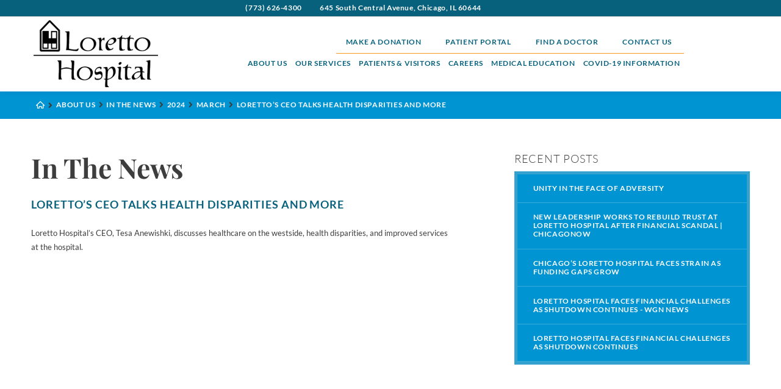

--- FILE ---
content_type: text/html; charset=utf-8
request_url: https://www.lorettohospital.org/about-us/in-the-news/2024/march/loretto-s-ceo-talks-health-disparities-and-more/
body_size: 14973
content:
<!DOCTYPE html>
<html data-anim="1" data-prlx="1" data-flr="1" data-i="5m_arje5n8k" data-is="p6pnqbc_q8x" data-gmap="AIzaSyD9RxIAFFpAdGvsN49rqOZLQbeZ6BSLoL4" data-sa="3Ggt%2FilHnDvETER5rom4zdMEOdx0BBkWic6tXRagmFSRcivT7U79ufM1mCKYe1RzEmRf2%2BrX3Pdaw1%2F2SHShFlyhonZRBgl4v2%2F3DepeMDKLWg6st%2FZ3Zgh8tIZ2jEMD7CMb%2FoDXEpOgTELySmwMIPWLWxJ%2FDukkMj%2Bp3kZ53MWDYeoA">
<head>
	<script type="text/javascript" src="/cms/includes/bix7vqgpg3x.2510280654378.js" defer data-require='["j/poly","j/modernizr","j/jquery","j/jquery.ui","j/ui.touch","j/ui.wheel","j/ui.draw","j/ui.mobile","j/timezone","static","j/jquery.cookie","extensions","uri","behaviors","c/scrollbar","c/loading","m/date","form","adapter","v/jwplayer","video","a/bootstrap","svg"]'></script>
	<title>Loretto’s CEO Talks Health Disparities and More</title>
	<link rel="canonical" href="https://www.lorettohospital.org/about-us/in-the-news/2024/march/loretto-s-ceo-talks-health-disparities-and-more/"/>
	<meta content="text/html; charset=utf-8" http-equiv="Content-Type"/>
	<meta content="initial-scale=1" name="viewport"/>
	<meta http-equiv="X-UA-Compatible" content="IE=edge,chrome=1"/>
	<meta name="description" content="Loretto Hospital’s CEO, Tesa Anewishki, discusses healthcare on the westside, health disparities, and improved services at the hospital."/>
	<meta property="og:type" content="website"/>
	<meta property="og:site_name" content="The Loretto Hospital"/>
	<meta property="og:url" content="https://www.lorettohospital.org/about-us/in-the-news/2024/march/loretto-s-ceo-talks-health-disparities-and-more/"/>
	<meta property="og:title" content="Loretto’s CEO Talks Health Disparities and More"/>
	<meta property="og:description" content="Loretto Hospital’s CEO, Tesa Anewishki, discusses healthcare on the westside, health disparities, and improved services at the hospital."/>
	<meta property="og:image" content="https://www.lorettohospital.org/images/Social-Share.jpg"/>
	<meta name="twitter:card" content="summary_large_image"/>
	<meta name="twitter:title" content="Loretto’s CEO Talks Health Disparities and More"/>
	<meta name="twitter:description" content="Loretto Hospital’s CEO, Tesa Anewishki, discusses healthcare on the westside, health disparities, and improved services at the hospital."/>
	<meta name="twitter:image" content="https://www.lorettohospital.org/images/Social-Share.jpg"/>
	<meta name="google-site-verification" content="ivalOzLCWu6NKDTXpiFr_v105TlS7D-b2_XR-Z7lhh4"/>
	<meta name="audio-eye-hash" content="335d315ce6ffb9f6d4c6f89908da1d2e"/>
	<link as="font" href="/includes/fonts/fontello.woff"/>
	<style>@import"/includes/fontello.css";</style>
	<script type="text/javascript">
(function(n){var t=n.Process||{},i=function(n){var t=+n;return isNaN(t)?n:t},u=function(n){return decodeURIComponent(n.replace(/\+/g,"%20"))},h=/\{(.+?)\}/g,c=window.location.hash&&window.location.hash[1]==="~"&&!/\bSPPC=./i.test(document.cookie||""),s=[],e=null,r=null,o=null,f=null;t.Page=function(n){for(var i=n.length;i--;)c?s.push(n[i]):t.Element(document.getElementById(n[i]))};t.Delayed=function(){var n,i;for(r=null;n=s.shift();)t.Element(document.getElementById(n));try{i=new CustomEvent("process.delayed",{bubbles:!0,cancelable:!0});document.documentElement.dispatchEvent(i)}catch(u){}};t.Element=function(n){if(n)switch(n.getAttribute("data-process")){case"if":t.If(n);break;case"replace":t.Replace(n);break;default:t.Fix(n)}};t.Replace=function(n){var i,f=n.parentNode,r=document.createTextNode(t.Get(n.getAttribute("data-replace"))),u=n.firstElementChild;u&&u.getAttribute&&(i=u.getAttribute("href"))&&i.substring(0,4)==="tel:"&&(i=document.createElement("a"),i.setAttribute("href","tel:"+r.data),i.appendChild(document.createTextNode(r.data)),r=i);f.insertBefore(r,n);f.removeChild(n)};t.Fix=function(n){var r,u,i,f=n.attributes.length,e=n.childNodes.length;if(n.nodeName==="SCRIPT"){n.parentNode.removeChild(n);return}while(f--)r=n.attributes[f],r.name.substring(0,13)=="data-replace-"&&(u=r.name.substring(13),n.setAttribute(u,t.Get(r.value)),n.removeAttribute(r.name));while(e--)i=n.childNodes[e],i.nodeType===3&&i.data&&i.data.indexOf("{")>=0&&(i.data=t.Get(i.data))};t.If=function(n){for(var i,u,f,e,o=n.parentNode,s=n.attributes.length,r=undefined;s--;){i=n.attributes[s];switch(i.name){case"field":r=t.Check(n,t.Get(i.value));break;case"nofield":r=!t.Check(n,t.Get(i.value))}if(r!==undefined)break}if(r)for(u=n.childNodes,f=0,e=u.length;f<e;f++)o.insertBefore(u[0],n);o.removeChild(n)};t.Check=function(n,r){for(var u,f,e=n.attributes.length;e--;){u=n.attributes[e];switch(u.name){case"equals":return r==t.Get(u.value);case"gt":case"greaterthan":case"morethan":return i(r)>i(t.Get(u.value));case"gte":return i(r)>=i(t.Get(u.value));case"lt":case"lessthan":case"lesserthan":return i(r)<i(t.Get(u.value));case"lte":return i(r)<=i(t.Get(u.value));case"ne":case"notequals":return r!=t.Get(u.value);case"contains":return f=t.Get(u.value),r.indexOf(f>=0);case"notcontains":return f=t.Get(u.value),!r.indexOf(f>=0);case"in":return f=t.Get(u.value),t.InArray(r,(""+f).split(","));case"notin":return f=t.Get(u.value),!t.InArray(r,(""+f).split(","));case"between":return f=t.Get(u.value).Split(","),f.length==2&&i(r)>=i(f[0])&&i(r)<=i(f[1])?!0:!1}}return!!r};t.InArray=function(n,t){for(var i=t.length;i--;)if(t[i]==n)return!0;return!1};t.Get=function(n){return n.replace(h,function(n,i){var r=i.split("/"),f=r.shift();return t.Data(f.split(":"),0,r[0])||u(r.shift()||"")})};t.Data=function(n,i,r){var u;switch(n[i].toLowerCase()){case"f":return t.Format(n[i+1],n,i+2,r);case"if":return t.Data(n,i+1)?n.pop():"";case"ifno":case"ifnot":return t.Data(n,i+1)?"":n.pop();case"q":case"querystring":return t.Query(n[i+1])||"";case"session":case"cookie":return t.Cookie(n[i+1])||"";case"number":return t.Number(n[i+1],r)||"";case"request":return u=t.Cookie("RWQ")||window.location.search,u&&u[0]==="?"&&n[i+1]&&n[i+1][0]!="?"&&(u=u.substr(1)),u;case"u":return t.UserData(n[i+1])||"";default:return""}};t.Format=function(n,i,r,u){var h,f,s,e,o;if(!n||r>i.length-1)return"";if(h=null,f=null,n=n.toLowerCase(),e=0,n=="binary")e=2;else if(r+1<i.length)switch(n){case"p":case"phone":case"p2":case"phone2":case"p3":case"phone3":i[r].indexOf("0")>=0&&(f=i[r],e=1);break;default:s=parseInt(i[r]);isNaN(s)||(h=s,e=1)}o=t.Data(i,r+e,u);switch(n){case"p":case"phone":return t.Phone(""+o,f);case"p2":case"phone2":return t.Phone(""+o,f||"000.000.0000");case"p3":case"phone3":return t.Phone(""+o,f||"000-000-0000");case"tel":return t.Phone(""+o,f||"0000000000")}};t.Phone=function(n,t){var u,i,f,r;if(!n)return"";if(u=n.replace(/\D+/g,""),u.length<10)return n;for(i=(t||"(000) 000-0000").split(""),f=0,r=0;r<i.length;r++)i[r]=="0"&&(f<u.length?i[r]=u[f++]:(i.splice(r,1),r--));return f==10&&u.length>10&&i.push(" x"+u.substring(10)),i.join("")};t.Query=function(n){var r,f,o,i,s;if(!e)for(e={},r=t.Cookie("RWQ")||window.location.search,f=r?r.substring(1).split("&"):[],o=f.length;o--;)i=f[o].split("="),s=u(i.shift()).toLowerCase(),e[s]=i.length?u(i.join("=")):null;return e[n.toLowerCase()]};t.Cookie=function(n){var f,i,o,e,t;if(!r)for(r={},f=document.cookie?document.cookie.split("; "):[],i=f.length;i--;){o=f[i].split("=");e=u(o.shift()).toLowerCase();t=o.join("=");switch(t[0]){case"#":r[e]=+t.substring(1);break;case":":r[e]=new Date(+t.substring(1));break;case"!":r[e]=t==="!!";break;case"'":r[e]=u(t.substring(1));break;default:r[e]=u(t)}}for(f=n.split("|"),i=0;i<f.length;i++)if(t=r[f[i].toLowerCase()],t)return t;return""};t.UserData=function(n){switch(n){case"DisplayName":return t.Cookie("U_DisplayName")||"";case"TimeOfDay":var r=new Date,i=r.getHours();return i>=17||i<5?"Evening":i<12?"Morning":"Afternoon"}};t.Number=function(n,i){var s,u,r,e;if(!i)return i;if(!o)for(o={},s=(t.Cookie("PHMAP")||"").split(","),e=0;e<s.length;e++)u=(s[e]||"").split("="),u.length===2&&(o[u[0]]=u[1]);return r=o[i],r&&r!=="0"||(r=i),f||(f={}),f[r]=1,r};t.Phones=function(){var n,t;if(f){n=[];for(t in f)f.hasOwnProperty(t)&&n.push(t);return n.join("|")}return null};n.Process=t;document.documentElement&&(document.documentElement.clientWidth<=1280||(t.Cookie("pref")&1)==1)&&(document.documentElement.className+=" minimize")})(this);
(function(n){window.rrequire||n(window)})(function(n){function b(i,r,u,f){var h,b,e,a,g,o,nt=(new Date).getTime(),p,c,l,w;if(((!s||nt-s>1e3)&&(st(),s=nt),!t[i])&&(h=k(i,f),h.length)){switch(h[0]){case"/common/js/j/jquery.js":case"/common/js/j/jquery.1.x.js":case"/common/js/j/jquery.2.x.js":h[0]=n.Modernizr&&n.Modernizr.canvas?"/common/js/j/jquery.2.x.js":"/common/js/j/jquery.1.x.js"}if(d(h),f==="css"?(e=n.document.createElement("link"),e.setAttribute("type","text/css"),e.setAttribute("rel","stylesheet"),a="href"):(e=n.document.createElement("script"),e.setAttribute("type","text/javascript"),e.setAttribute("async","async"),a="src",g=h.length<2||i[0]==="/"),i.indexOf("j/jquery")>=0)try{throw new Error("Jquery Require "+i);}catch(tt){for(console.log(tt.stack),p=[],c=arguments;c;)l=[],l.push.apply(l,c),p.push(l),w=c.callee.caller,c=w&&w.arguments;console.log(JSON.stringify(p))}o=h[0];o.substring(0,8)==="/common/"?o=v+o:o.substring(0,5)===rt&&(o=y+o);ot(e,i,f,g);e.setAttribute(a,o);b=n.document.head||n.document.body;b.appendChild(e)}}function ot(t,i,r,e){var s=function(){e?(n.register(i),l()):r==="css"&&(f[i]=!0,l())},o=function(){r==="js"&&console.log('error - "'+i+'" could not be loaded, rrequire will not fire.')};t.addEventListener?(t.addEventListener("load",s,!1),t.addEventListener("error",o,!1)):t.onload=t.onreadystatechange=function(n,r){var f=t.readyState;if(r||!f||/loaded|complete/.test(f)){if(f==="loaded"&&(t.children,t.readyState==="loading"&&(f="error")),t.onload=t.onreadystatechange=null,t=null,e&&f!=="error"){setTimeout(function(){var n=u[i];!n||n()?s():o();s=null;o=null},1);return}f==="error"?o():s();o=null;sucess=null}}}function st(){for(var t,r,u,i=document.querySelectorAll("script[src]"),n=0;n<i.length;n++)t=i[n],r=t.getAttribute("src"),u=t.getAttribute("data-require"),c(r,u,"js");for(i=document.querySelectorAll("link[rel='stylesheet'][href]"),n=0;n<i.length;n++)t=i[n],r=t.getAttribute("href"),u=t.getAttribute("data-require"),c(r,u,"css")}function k(t,i){var r=[];if(!t)return r;if(t.indexOf(n.location.origin)===0&&(t=t.substring(n.location.origin.length)),m=et.exec(t)){if(m[1])return r.push(t),r;if(m[2])return r.push(n.location.protocol+t),r;(m=/(.+?)\.\d{13}(\.\w{2,12})$/.exec(t))&&(t=m[1]+m[2]);r.push(t);(m=/^\/(common|cms)\/(admin\/|js\/|css\/)?(.+?)(\.js|\.css)$/.exec(t))&&(t=m[1]==="cms"?m[1]+"/"+(m[2]||"")+m[3]:m[2]==="admin/"?m[2]+m[3]:m[3],r.push(t))}else/^cms\//.test(t)?r.push("/"+t+"."+i):/^admin\//.test(t)?r.push("/common/"+t+"."+i):i==="js"?r.push("/common/js/"+t+"."+i):i==="css"&&r.push("/common/css/"+t+"."+i),r.push(t);return r}function c(n,i,r){var f,u;if(n&&!t[n]&&(f=k(n,r),d(f),i)){try{arr=it(i)}catch(e){return}for(len=arr&&arr.length,u=0;u<len;u++)c(arr[u],null,r)}}function d(n,i){for(var r,u=0;u<n.length;u++){r=n[u];switch(r){case"j/jquery":case"j/jquery.1.x":case"j/jquery.2.x":case"j/jquery.3.x":t["j/jquery"]=!0;t["j/jquery.1.x"]=!0;t["j/jquery.2.x"]=!0;t["j/jquery.3.x"]=!0;t["/common/js/j/jquery.js"]=!0;t["/common/js/j/jquery.1.x.js"]=!0;t["/common/js/j/jquery.2.x.js"]=!0;t["/common/js/j/jquery.3.x.js"]=!0;break;case"cms":case"cms-5":i==="css"?(t.cms=!0,t["cms-5"]=!0,t["/common/css/cms.css"]=!0,t["/common/css/cms-5.css"]=!0):t[r]=!0;break;default:t[r]=!0}}}function g(n){for(var t,i=n.length;i--;)if(t=n[i],t&&!f[t])return!1;return!0}function ht(){var t,n=r.length;for(e&&(clearTimeout(e),e=0);n--;)t=r[n],t[2]===!0&&r.splice(n,1);r.length===0&&document.documentElement.classList&&document.documentElement.classList.remove("requiring")}function l(){for(var t,i=0,u=r.length;i<u;)(t=r[i++],t[2]!==!0)&&g(t[0])&&(t[2]=!0,t[1](n.jQuery,n),e&&clearTimeout(e),e=setTimeout(ht,1))}function nt(n){var t;if(n){if(typeof n=="string")return[n.toLowerCase()];if(Array.isArray(n)){for(t=n.length;t--;)n[t]=(""+(n[t]||"")).toLowerCase();return n}return null}return null}function tt(n,t){for(var i,r,u=0;u<n.length;u++)if(i=h[n[u]],i){for(n.splice(u,1),u--,r=i[0].length;r--;)n.push(i[0][r]);if(i[1]&&t)for(r=i[1].length;r--;)t.push(i[1][r])}t&&t.length&&tt(t)}function ct(t){var r=0,i=function(){if(n.google&&n.google.maps)n.register(t);else if(++r>20)throw new Error("Unable to load google maps api script.");else setTimeout(i,250)};setTimeout(i,250)}var it=function(n,t){return(window.JSON2||JSON).parse(n,t)},i="/",o=".",a=":",v=i+i+"www.scorpioncms.com",rt=i+"cms"+i,y=i+i+window.location.host,f={},t={},r=[],e=0,p=document&&document.documentElement&&document.documentElement.getAttribute("data-gmap"),ut=p&&"&key="+p,w=Object.prototype,lt=w.toString,ft=w.hasOwnProperty,h={jquery:[["j/jquery","j/jquery.ui"]],behavior:[["behaviors"],["cms-behave"]],googlemap:[["https"+a+i+i+"maps.googleapis.com/maps/api/js?v=3&libraries=places&callback=registermap"+(ut||"")]],map:[["m/gmap"]],loading:[["c/loading2"],["cms-5"]],jwplayer:[[i+"common/js/v/jwplayer"+o+"js"]],tools:[["jquery","behavior","extensions","uri","chart","c/cms","c/scrollbar","loading","form"],["cms-tools","opensans"]],opensans:[["https"+a+i+i+"fonts.googleapis.com/css?family=Open+Sans:300,400italic,400,600,700|Montserrat:400,700"]],ckeditor:[[o+o+i+"ckeditor/ckeditor"]],ck:[["admin/ck/ckeditor"]],ace:[[i+i+"cdnjs.cloudflare.com/ajax/libs/ace/1.4.11/ace"+o+"js"]],weather:[["m/weather"]],cookie:[["j/jquery.cookie"]],form2:[["admin/js/form","admin/js/poly"]]},u={"j/jquery":function(){return!!n.jQuery},"j/jquery.1.x":function(){return!!n.jQuery},"j/jquery.2.x":function(){return!!n.jQuery},"j/jquery.3.x":function(){return!!n.jQuery},"j/jquery.ui":function(){return!!(n.jQuery&&n.jQuery.widget)},"j/jquery.cookie":function(){return!!(n.jQuery&&n.jQuery.cookie)},"j/poly":function(){return!!(n.Element&&n.Element.prototype&&n.Element.prototype.scrollIntoViewport)},googlemap:function(){return!!(n.google&&n.google.maps)},jwplayer:function(){return!!n.jwplayer},ckeditor:function(){return!!n.CKEDITOR},ace:function(){return!!n.ace},weather:function(){return!!(n.jQuery&&n.jQuery.weather)}},et=/^(https?:)?(\/\/([\w\-\.]+))?(\/.+)/i,s;(function(){var n;for(var t in u)ft.call(u,t)&&(n=h[t],n&&n[0]&&n[0][0]&&(u[n[0][0]]=u[t]))})();Array.isArray||(Array.isArray=function(n){return Object.prototype.toString.call(n)==="[object Array]"});Function.isFunction||(Function.isFunction=function(n){return Object.prototype.toString.call(n)==="[object Function]"});s=null;n.registerLoading=function(n){t[n]=!0};n.register=function(n){n&&typeof n=="string"&&(t[n]=!0,f[n]=!0,l())};n.registermap=function(){var n=h.googlemap[0][0];register(n)};n.rrequire=function(i,e,o){var a,h,v,c,s,y,l;if(i=nt(i),i){for(Function.isFunction(o)&&(a=o,o=e,e=a,a=null),o=nt(o),o||(o=[]),tt(i,o),h=i.length,v=!0;h--;)if((c=i[h],c)&&(s=c.toLowerCase(),!f[s])){if(y=u[s],y&&y()){f[s]=!0;continue}if(v=!1,!t[s]){if(s.indexOf("maps.googleapis.com")!==-1&&document.querySelector("script[src*='maps.googleapis.com']")){ct(s);continue}b(c,"script","src","js")}}for(h=0;h<o.length;)(l=o[h],l)&&(s=l.toLowerCase(),f[s]||b(l,"link","href","css"),h++);Function.isFunction(e)&&(v||g(i)?e(n.jQuery,n):r.push([i,e,!1]))}};n.rrequire.setBase=function(n){v=n};n.rrequire.setHost=function(n){y=n};n.rrequire.setDetect=function(n,t){n&&typeof n=="string"&&Function.isFunction(t)&&(u[n]=t)};n.rrequire.getLoading=function(){var n=Object.keys(t);return n.sort(),console.log(JSON.stringify(n,null,"\t"))};n.require||(n.require=n.rrequire)});
</script>
	<link rel="stylesheet" type="text/css" href="/cms/includes/d2kk25dafth.2510280654378.css" data-require='["cms","cms-behave"]'/>
	<script>(function(){
var cook = /(?:^|\b)COOK=(.+?)(?:$|;)/.exec( document.cookie )?.[1];
var analytics;
var marketing;
if(cook==='YES'){analytics=true;marketing=true;}
else if(cook==='NO!'){analytics=false;marketing=false;}
else if(cook==='ANALYTICS'){analytics=true;marketing=false;}
else if(cook==='MARKETING'){analytics=false;marketing=true;}
else{analytics=true;marketing=navigator.globalPrivacyControl||window.doNotSell?false:true;}
window.$consentState={analytics,marketing};
})();</script>
<script type="module" src="/common/usc/p/manage-cookies.js"></script>
</head>
<body class="sub loretto-s-ceo-talks-health-disparities-and-more-page in-the-news-branch" x-ms-format-detection="none" data-config="b9ut8e9t.2b0\qznygb5v.1ht\7fg_4v0k.8vs\mxq9_il5.bgj\_m2tdo5w.yls" data-id="20733221" data-s="35" data-i="199001" data-p="132" data-fk="1523646">
<header class="icobalt ilayout" id="HeaderZone"><span></span><div class="header-area v1" universal_="true" id="HeaderAreaV1QS" data-header="true" data-show-hide="true">
	
	
	
	<div class="sticky-box">
		<div class="flex-between-middle">
			<nav class="mobile-nav flex-between-stretch">
				<a href="/site-search/" class="third item-1">
					<div class="icon-cont"><svg viewBox="0 0 36 36"><use href="/cms/svg/site/icon_search.36.svg"></use></svg></div>
					<span>Search</span>
				</a>
				<a href="/contact-us/" class="third item-2">
					<div class="icon-cont"><svg role="presentation" viewBox="0 0 36 36"><use href="/cms/svg/site/icon_contact.36.svg"></use></svg></div>
					<span>Contact</span> 
				</a>
				<a href="javascript:void(0)" class="third menu-btn desktop" data-role="btn">
					<div class="menu-icon">
						<span></span>
						<span></span>
						<span></span>
					</div>
					<span>Menu</span>
				</a>
			</nav>
			<a href="/" class="mobile top-logo ui-repeater" id="ctl00">
				<img alt="Loretto Hospital" src="/images/logo.png" title="Loretto Hospital" data-item="i" data-key="24010">
			</a>
			<div class="header-box auto">
				<a class="menu-btn mm-open mobile" role="button" href="javascript:void(0);" aria-label="Toggle Mobile Menu" data-role="btn">
					<span></span>
					<span></span>
					<span></span>
				</a>
				<div class="top-bar flex-middle-center">
					<div class="phone-cont">
						<a class="phone-number" href="tel:(773) 626-4300" id="HeaderAreaV1QS_1" data-replace-href="tel:{F:P:Cookie:PPCP1/(773)%20626-4300}"><span id="HeaderAreaV1QS_2" data-process="replace" data-replace="{F:P:Cookie:PPCP1/(773)%20626-4300}">(773) 626-4300</span></a>
					</div>
					<div class="address-cont" itemprop="address" itemscope="" itemtype="http://schema.org/PostalAddress">
						<span itemprop="streetAddress">645 South Central Avenue</span>,
						<span itemprop="addressLocality">Chicago</span>,
						<span itemprop="addressRegion">IL </span><span itemprop="postalCode">60644</span>
					</div>
					<div id="google_translate_element"></div>
				</div>
				<div class="main wide nav-bar flex-middle-between">
					<a href="/" class="desktop top-logo ui-repeater" id="ctl02">
						<img alt="Loretto Hospital" src="/images/logo.png" title="Loretto Hospital" data-item="i" data-key="24010">
					</a>
					<div class="flex-column-between-wrap auto relative">
						<nav class="secondary-nav auto">
							<ul class="flex-middle-end">
								<li>
									
		                        	<a href="https://www.convergepay.com/hosted-payments/?ssl_txn_auth_token=2kdTLJssQD2K%2FJmwHlXdJAAAAZpvWx9L#!/payment-method" target="_blank">Make a Donation</a>
								</li><li>
									<a href="/about-us/my-loretto-health-portal/">Patient Portal</a>
		                        	
								</li><li>
									<a href="/find-a-doctor/">Find a Doctor</a>
		                        	
								</li><li>
									<a href="/contact-us/">Contact Us</a>
		                        	
								</li>
							</ul>
						</nav>
						<nav class="top-nav stretch flex-row el-tab-box auto" id="HeaderV1TopNav" data-role="panel" data-closing="true">
							<ul class="desktop-nav flex-row-end full" role="menubar" aria-label="Top Navigation">
								<li class="selected flex-row children about-us" role="menuitem">
									<a class="flex-middle-center" href="/about-us/">About Us</a>
									
										<span class="el-tab" aria-label="Open child menu of About Us"><svg viewBox="0 0 36 36" role="presentation"><use data-href="/cms/svg/site/p6pnqbc_q8x.36.svg#caret_right"></use></svg></span>
										<div class="fly-out wide el-panel" role="menu" id="about-usNavFlyOut" data-role="fly-nav">
											<div>
												<ul class="flex-grid-wrap-block-1024 mobile-links">
													<li class=" level-1 board-of-trustees full" role="menuitem">
														<a href="/about-us/board-of-trustees/">Board of Trustees</a>
													</li><li class=" level-1 community-calendar full" role="menuitem">
														<a href="/about-us/community-calendar/">Community Calendar</a>
													</li><li class=" level-1 compliance full" role="menuitem">
														<a href="/about-us/compliance/">Compliance</a>
													</li><li class=" level-1 executive-officers full" role="menuitem">
														<a href="/about-us/executive-officers/">Executive Officers</a>
													</li><li class=" level-1 history full" role="menuitem">
														<a href="/about-us/history/">History</a>
													</li><li class="selected level-1 in-the-news full" role="menuitem">
														<a href="/about-us/in-the-news/">In The News</a>
													</li><li class=" level-1 loretto-hospital-foundation full" role="menuitem">
														<a href="https://www.lorettohospital.foundation">Loretto Hospital Foundation</a>
													</li><li class=" level-1 make-a-donation full" role="menuitem">
														<a href="https://www.convergepay.com/hosted-payments/?ssl_txn_auth_token=B75XoTvSSc6VmA6pEv3UsgAAAZku3hqM#!/payment-method">Make a Donation</a>
													</li><li class=" level-1 my-loretto-health-portal full" role="menuitem">
														<a href="/about-us/my-loretto-health-portal/">My Loretto Health Portal</a>
													</li><li class=" level-1 sign-up-for-our-newsletter full" role="menuitem">
														<a href="https://lorettohospital.us18.list-manage.com/subscribe?u=6fd81d43b163f6c022c70ff05&id=c70feb1a6f">Sign Up For Our Newsletter</a>
													</li><li class=" level-1 our-mission-core-values full" role="menuitem">
														<a href="/about-us/our-mission-core-values/">Our Mission & Core Values</a>
													</li><li class=" level-1 our-videos full" role="menuitem">
														<a href="/video-center/videos/">Our Videos</a>
													</li><li class=" level-1 patient-stories full" role="menuitem">
														<a href="/about-us/patient-stories/">Patient Stories</a>
													</li><li class=" level-1 reviews full" role="menuitem">
														<a href="/about-us/reviews/">Reviews</a>
													</li>
												</ul>
											</div>
										</div>
									
								</li><li class=" flex-row children our-services" role="menuitem">
									<a class="flex-middle-center" href="/our-services/">Our Services</a>
									
										<span class="el-tab" aria-label="Open child menu of Our Services"><svg viewBox="0 0 36 36" role="presentation"><use data-href="/cms/svg/site/p6pnqbc_q8x.36.svg#caret_right"></use></svg></span>
										<div class="fly-out wide el-panel" role="menu" id="our-servicesNavFlyOut" data-role="fly-nav">
											<div>
												<ul class="flex-grid-wrap-block-1024 mobile-links">
													<li class=" level-1 behavioral-health-services full" role="menuitem">
														<a href="/our-services/behavioral-health-services/">Behavioral Health Services</a>
													</li><li class=" level-1 cancer-screenings full" role="menuitem">
														<a href="/our-services/cancer-screenings/">Cancer Screenings</a>
													</li><li class=" level-1 critical-care full" role="menuitem">
														<a href="/our-services/critical-care/">Critical Care</a>
													</li><li class=" level-1 dental-care full" role="menuitem">
														<a href="/our-services/dental-care/">Dental Care</a>
													</li><li class=" level-1 diabetes-care full" role="menuitem">
														<a href="/our-services/diabetes-care/">Diabetes Care</a>
													</li><li class=" level-1 emergency-medicine full" role="menuitem">
														<a href="/our-services/emergency-medicine/">Emergency Medicine</a>
													</li><li class=" level-1 eye-care full" role="menuitem">
														<a href="/our-services/eye-care/">Eye Care</a>
													</li><li class=" level-1 general-medicine full" role="menuitem">
														<a href="/our-services/general-medicine/">General Medicine</a>
													</li><li class=" level-1 hearing-services full" role="menuitem">
														<a href="/our-services/hearing-services/">Hearing Services</a>
													</li><li class=" level-1 heart-vascular-health full" role="menuitem">
														<a href="/our-services/heart-vascular-health/">Heart & Vascular Health</a>
													</li><li class=" level-1 laboratory full" role="menuitem">
														<a href="/our-services/laboratory/">Laboratory</a>
													</li><li class=" level-1 medical-surgery full" role="menuitem">
														<a href="/our-services/medical-surgery/">Medical/Surgery</a>
													</li><li class=" level-1 nutritional-services full" role="menuitem">
														<a href="/our-services/nutritional-services/">Nutritional Services</a>
													</li><li class=" level-1 orthopedics-podiatry full" role="menuitem">
														<a href="/our-services/orthopedics-podiatry/">Orthopedics & Podiatry</a>
													</li><li class=" level-1 pharmacy full" role="menuitem">
														<a href="/our-services/pharmacy/">Pharmacy</a>
													</li><li class=" level-1 physical-occupational-speech-therapy full" role="menuitem">
														<a href="/our-services/physical-occupational-speech-therapy/">Physical, Occupational & Speech Therapy</a>
													</li><li class=" level-1 pulmonary-respiratory-care full" role="menuitem">
														<a href="/our-services/pulmonary-respiratory-care/">Pulmonary & Respiratory Care</a>
													</li><li class=" level-1 radiology-diagnostic-imaging full" role="menuitem">
														<a href="/our-services/radiology-diagnostic-imaging/">Radiology/Diagnostic Imaging</a>
													</li><li class=" level-1 senior-services full" role="menuitem">
														<a href="/our-services/senior-services/">Senior Services</a>
													</li><li class=" level-1 social-services full" role="menuitem">
														<a href="/our-services/social-services/">Social Services</a>
													</li><li class=" level-1 specialty-services full" role="menuitem">
														<a href="/our-services/specialty-services/">Specialty Services</a>
													</li><li class=" level-1 surgical-services full" role="menuitem">
														<a href="/our-services/surgical-services/">Surgical Services</a>
													</li><li class=" level-1 women-s-wellness-center full" role="menuitem">
														<a href="/our-services/women-s-wellness-center/">Women’s Wellness Center</a>
													</li>
												</ul>
											</div>
										</div>
									
								</li><li class=" flex-row children patients-visitors" role="menuitem">
									<a class="flex-middle-center" href="/patients-visitors/">Patients & Visitors</a>
									
										<span class="el-tab" aria-label="Open child menu of Patients & Visitors"><svg viewBox="0 0 36 36" role="presentation"><use data-href="/cms/svg/site/p6pnqbc_q8x.36.svg#caret_right"></use></svg></span>
										<div class="fly-out wide el-panel" role="menu" id="patients-visitorsNavFlyOut" data-role="fly-nav">
											<div>
												<ul class="flex-grid-wrap-block-1024 mobile-links">
													<li class=" level-1 visitor-information full" role="menuitem">
														<a href="/patients-visitors/visitor-information/">Visitor Information</a>
													</li><li class=" level-1 accepted-insurance full" role="menuitem">
														<a href="/patients-visitors/accepted-insurance/">Accepted Insurance</a>
													</li><li class=" level-1 financial-assistance full" role="menuitem">
														<a href="/patients-visitors/financial-assistance/">Financial Assistance</a>
													</li><li class=" level-1 leave-a-review full" role="menuitem">
														<a href="/about-us/reviews/">Leave a Review</a>
													</li><li class=" level-1 medical-records full" role="menuitem">
														<a href="/patients-visitors/medical-records/">Medical Records</a>
													</li><li class=" level-1 pastoral-care-services full" role="menuitem">
														<a href="/patients-visitors/pastoral-care-services/">Pastoral Care Services</a>
													</li><li class=" level-1 tell-us-your-story full" role="menuitem">
														<a href="/about-us/patient-stories/submit-your-story/">Tell Us Your Story</a>
													</li><li class=" level-1 transportation-service full" role="menuitem">
														<a href="/patients-visitors/transportation-service/">Transportation Service</a>
													</li><li class=" level-1 your-health-wellness full" role="menuitem">
														<a href="/patients-visitors/your-health-wellness/">Your Health & Wellness</a>
													</li><li class=" level-1 your-rights-as-a-patient full" role="menuitem">
														<a href="/patients-visitors/your-rights-as-a-patient/">Your Rights as a Patient</a>
													</li><li class=" level-1 quality full" role="menuitem">
														<a href="/patients-visitors/quality/">Quality</a>
													</li>
												</ul>
											</div>
										</div>
									
								</li><li class=" flex-row children careers" role="menuitem">
									<a class="flex-middle-center" href="/careers/">Careers</a>
									
										<span class="el-tab" aria-label="Open child menu of Careers"><svg viewBox="0 0 36 36" role="presentation"><use data-href="/cms/svg/site/p6pnqbc_q8x.36.svg#caret_right"></use></svg></span>
										<div class="fly-out wide el-panel" role="menu" id="careersNavFlyOut" data-role="fly-nav">
											<div>
												<ul class="flex-grid-wrap-block-1024 mobile-links">
													<li class=" level-1 benefits full" role="menuitem">
														<a href="/careers/benefits/">Benefits</a>
													</li><li class=" level-1 healthcare-professionals full" role="menuitem">
														<a href="/careers/healthcare-professionals/">Healthcare Professionals</a>
													</li><li class=" level-1 internships-training full" role="menuitem">
														<a href="/careers/internships-training/">Internships & Training</a>
													</li><li class=" level-1 nursing-opportunities full" role="menuitem">
														<a href="/careers/nursing-opportunities/">Nursing Opportunities</a>
													</li><li class=" level-1 physician-recruitment full" role="menuitem">
														<a href="/careers/physician-recruitment/">Physician Recruitment</a>
													</li><li class=" level-1 search-jobs full" role="menuitem">
														<a href="/careers/search-jobs/">Search Jobs</a>
													</li><li class=" level-1 third-party-recruiter-policy full" role="menuitem">
														<a href="/careers/third-party-recruiter-policy/">Third Party Recruiter Policy</a>
													</li><li class=" level-1 volunteers full" role="menuitem">
														<a href="/careers/volunteers/">Volunteers</a>
													</li><li class=" level-1 clinical-rotations full" role="menuitem">
														<a href="/careers/clinical-rotations/">Clinical Rotations</a>
													</li>
												</ul>
											</div>
										</div>
									
								</li><li class=" flex-row children medical-education" role="menuitem">
									<a class="flex-middle-center" href="/medical-education/">Medical Education</a>
									
										<span class="el-tab" aria-label="Open child menu of Medical Education"><svg viewBox="0 0 36 36" role="presentation"><use data-href="/cms/svg/site/p6pnqbc_q8x.36.svg#caret_right"></use></svg></span>
										<div class="fly-out wide el-panel" role="menu" id="medical-educationNavFlyOut" data-role="fly-nav">
											<div>
												<ul class="flex-grid-wrap-block-1024 mobile-links">
													<li class=" level-1 psychiatry-residency-program full" role="menuitem">
														<a href="/psychiatry-residency-program/overview-of-program/">Psychiatry Residency Program</a>
													</li>
												</ul>
											</div>
										</div>
									
								</li><li class=" flex-row children covid-19-information" role="menuitem">
									<a class="flex-middle-center" href="/covid-19-information/">COVID-19 Information</a>
									
										<span class="el-tab" aria-label="Open child menu of COVID-19 Information"><svg viewBox="0 0 36 36" role="presentation"><use data-href="/cms/svg/site/p6pnqbc_q8x.36.svg#caret_right"></use></svg></span>
										<div class="fly-out wide el-panel" role="menu" id="covid-19-informationNavFlyOut" data-role="fly-nav">
											<div>
												<ul class="flex-grid-wrap-block-1024 mobile-links">
													<li class=" level-1 self-assessment full" role="menuitem">
														<a href="/covid-19-information/self-assessment/">Self-Assessment</a>
													</li>
												</ul>
											</div>
										</div>
									
								</li>
							</ul>
						</nav>
					</div>
				</div>
			</div>
			<div class="mobile-box flex-between-middle">
				<a class="phone-link" href="tel:(773) 626-4300" id="HeaderAreaV1QS_3" data-replace-href="tel:{F:P:Cookie:PPCP1/(773)%20626-4300}"><span id="HeaderAreaV1QS_4" data-process="replace" data-replace="{F:P3:Cookie:PPCP1/773-626-4300}">773-626-4300</span></a>
			</div>
		</div>
	</div>
</div>
<script id="Process_HeaderAreaV1QS" type="text/javascript" style="display:none;">window.Process&&Process.Page(['Process_HeaderAreaV1QS','HeaderAreaV1QS_1','HeaderAreaV1QS_2','HeaderAreaV1QS_3','HeaderAreaV1QS_4']);</script>
</header>
<main>
	<div class="icobalt ilayout" id="BannerZone"><div id="BreadcrumbsButtons" class="bcb flex-middle-between" universal_="true">
	<div class="flex">
		<div class="bread flex-middle-left" id="BreadCrumb">
			<a href="/" class="home-link"><icon class="icon-home"></icon> </a><a href="/about-us/" target="">About Us</a><span class="separator"><icon class="chevron-right"></icon></span><a href="/about-us/in-the-news/" target="">In The News</a><span class="separator"><icon class="chevron-right"></icon></span><a href="/about-us/in-the-news/2024/" target="">2024</a><span class="separator"><icon class="chevron-right"></icon></span><a href="/about-us/in-the-news/2024/march/" target="">March</a><span class="separator"><icon class="chevron-right"></icon></span><span class="selected">Loretto’s CEO Talks Health Disparities and More</span>
		</div>
	</div>
</div></div>
	<div class="column-content">
		<article class="icobalt ilayout main-zone" id="MainZone"><section class="blog-post hc1" id="BlogPostBoxHC1">
	<link href="/includes/blog-system.css" type="text/css" rel="stylesheet"/>
	<article class="blog-post hc1 ui-repeater" id="BlogPostHC1" itemscope="" itemtype="http://schema.org/BlogPosting">
		<div id="NextPrevious" class="blog-nextprev" data-item="i" data-key="1523646">
			
			
			<div class="cf"></div>
		</div>
		<div class="title-box" data-item="i" data-key="1523646">
			<div class="cf">
				<h1>In The News</h1>
				<div class="box-left">
					<div class="cf">
						<h4 itemprop="headline">Loretto’s CEO Talks Health Disparities and More</h4>
					</div>
					
					
						<address rel="author" style="display:none">
							<span class="hide">Posted By
								<span itemprop="author">Loretto Hospital</span>
							</span>
						</address>
					
					<div style="display:none">
						
							<div class="img-holder hide">
								<img itemprop="image" src="/images/logo.png" alt="">
							</div>
						
						<time itemprop="datePublished"><span id="BlogPostHC1_ITM1523646_PublishDate">Mar 12, 2024</span></time>
						<span style="display:none" itemprop="publisher" itemscope="" itemtype="https://schema.org/Organization">
							<meta itemprop="name" content="Loretto Hospital"/>
							<span itemprop="logo" itemscope="" itemtype="https://schema.org/ImageObject">
								<meta itemprop="url" content="http://www.lorettohospital.org/images/logo.png"/>
							</span>
						</span>
					</div>
				</div>
				<div class="blog-content content-panel" itemprop="articleBody">
					<p>Loretto Hospital&rsquo;s CEO, Tesa Anewishki, discusses healthcare on the westside, health disparities, and improved services at the hospital.</p><p><iframe width="560" height="315" src="https://www.youtube.com/embed/u_smXfk4Hy8?si=UPMKnyBG7IAYf0cT" title="YouTube video player" frameborder="0" allow="accelerometer; autoplay; clipboard-write; encrypted-media; gyroscope; picture-in-picture; web-share" allowfullscreen=""></iframe></p>
				</div>
			</div>
			<div class="blog-content-footer">
				
				<div style="display:none">
					<div class="post-categories ui-repeater" id="BlogPostHC1_ITM1523646_BlogPostHC1Categories">
						<h3>Categories</h3>
						<ul>
							<li data-item="i" data-key="2677655">
								<a class="btn v1 small" href="/about-us/in-the-news/categories/news/" itemprop="genre">News</a>
							</li>
						</ul>
					</div>
				</div>
			</div>
		</div>
	</article>
</section></article>
		<aside class="icobalt ilayout side-zone" id="SideZone"><nav id="BlogRecentPosts" class="side-nav feature blog recent ui-repeater" universal_="true">
	<link href="/includes/side-nav.css" type="text/css" rel="stylesheet"/>
	<header>
		<h4>Recent Posts</h4>
	</header>
	<ul class="slide-list">
		<li class="level1 child0" data-item="i" data-key="1699962"><a href="/about-us/in-the-news/2026/january/unity-in-the-face-of-adversity/">Unity in the Face of Adversity</a></li><li class="level1 child0" data-item="i" data-key="1689572"><a href="/about-us/in-the-news/2025/december/new-leadership-works-to-rebuild-trust-at-loretto/">New leadership works to rebuild trust at Loretto Hospital after financial scandal | ChicagoNOW</a></li><li class="level1 child0" data-item="i" data-key="1675981"><a href="/about-us/in-the-news/2025/october/chicago-s-loretto-hospital-faces-strain-as-fundi/">Chicago’s Loretto Hospital faces strain as funding gaps grow</a></li><li class="level1 child0" data-item="i" data-key="1675978"><a href="/about-us/in-the-news/2025/october/loretto-hospital-faces-financial-challenges-as-s2/">Loretto Hospital faces financial challenges as shutdown continues - WGN News</a></li><li class="level1 child0" data-item="i" data-key="1675977"><a href="/about-us/in-the-news/2025/october/loretto-hospital-faces-financial-challenges-as-s/">Loretto Hospital faces financial challenges as shutdown continues</a></li>
	</ul>
</nav></aside>
	</div>
	<div class="icobalt ilayout" id="WideZone"></div>
</main>
<footer class="icobalt ilayout" id="FooterZone"><section id="FooterPanelHC" class="footer-panel" itemscope="" itemtype="http://schema.org/Hospital" universal_="true">
	<link href="/includes/footer.css" type="text/css" rel="stylesheet"/>
	<div class="top-section">
		<ul class="nav-links flex-center-middle">
			<li>
				<a href="/find-a-doctor/">Find A Doctor</a>
			</li>
			<li>
				<a href="/our-services/">Our Services</a>
			</li>
			<li>
				<a href="/careers/">Careers</a>
			</li>
			<li>
				<a href="/foundation/" target="_blank">Foundation</a>
			</li>
			<li>
				<a href="/contact-us/">Contact Us</a>
			</li>
			<li>
				<a href="/privacy-policy/">Privacy Policy</a>
			</li>
			<li>
				<a href="/site-map/">Site Map</a>
			</li>
			<li><a href="/patients-visitors/financial-assistance/price-transparency/">Price Transparency</a></li>
		</ul>
	</div>
	<div class="mid-section">
		<div class="box-cont flex-between-middle">
			<div class="bottom-logo" style="display:none">
				<img itemprop="image" alt="Loretto Hospital" src="/images/logo.png" title="Loretto Hospital">
			</div>
			<div class="left-side">
				<div class="name">
					Loretto Hospital
				</div>
				<span itemprop="telephone"><a href="tel:" class="phone-link" itemprop="telephone" id="FooterPanelHC_1" data-replace-href="tel:{F:P:Cookie:PPCP2/}"><span id="FooterPanelHC_2" data-process="replace" data-replace="{F:P:Cookie:PPCP1/(773)%20626-4300}">(773) 626-4300</span></a></span>
			</div>
			<div class="business-info">
				<span style="display:none" itemprop="name legalName">Loretto Hospital</span>
				<div class="address-footer">
					<div class="address-box">
						<span itemprop="address" itemscope="" itemtype="http://schema.org/PostalAddress"><span itemprop="streetAddress">645 South Central Avenue
								
							</span>
							<span itemprop="addressLocality">Chicago</span>,
							<span itemprop="addressRegion">IL </span>
							<span itemprop="postalCode">60644</span></span>
					</div>
					<div class="directions">
						<a href="http://maps.google.com/maps?f=d&hl=en&daddr=645 South Central Avenue+Chicago+IL+60644" class="flex-center" target="_blank">
							<div class="img-cont"></div>
							<strong>Get Directions</strong>
						</a>
					</div>
				</div>
			</div>
			<div class="right-section">
				<div class="social-info">
					<span>Follow Us On Social Media</span>
					<ul class="foot-social items-5 flex-right-middle ui-repeater" maxresults="4" id="FootSocialLister">
						<li class="item-1" data-item="i" data-key="32086">
							<a href="https://www.facebook.com/Lorettohospitalchicago/" target="_blank" rel="nofollow"><icon class="facebook"></icon></a>
						</li><li class="item-2" data-item="i" data-key="32087">
							<a href="https://www.linkedin.com/company/loretto-hospital/?viewAsMember=true" target="_blank" rel="nofollow"><icon class="linkedin-2"></icon></a>
						</li><li class="item-3" data-item="i" data-key="32088">
							<a href="https://www.youtube.com/user/LorettoHospital1" target="_blank" rel="nofollow"><icon class="youtube-3"></icon></a>
						</li><li class="item-4" data-item="i" data-key="62592">
							<a href="https://twitter.com/LorettoHospital" target="_blank" rel="nofollow"><icon class="twitter"></icon></a>
						</li><li class="item-5" data-item="i" data-key="85633">
							<a href="https://www.instagram.com/loretto.hospital/" target="_blank" rel="nofollow"><icon class="instagram"></icon></a>
						</li>
					</ul>
				</div>
			</div>
		</div>
	</div>
	<div class="scorpion-footer">
		<div class="box flex-between-middle">
			<div class="disclaimer">
				<small class="copyright">Copyright &copy; 2026</small>
			</div>
			<small class="copyright">
				<div class="scorpion-logo">
					<a href="https://www.scorpion.co/healthcare/" target="_blank"><img src="/common/scorpion/logo/stack-gray.png" alt="Scorpion Healthcare" title="Scorpion Healthcare"></a>
				</div>
			</small>
		</div>
		<small class="copyright"></small>
	</div>
	<small class="copyright"></small>
</section>
<script id="Process_FooterPanelHC" type="text/javascript" style="display:none;">window.Process&&Process.Page(['Process_FooterPanelHC','FooterPanelHC_1','FooterPanelHC_2']);</script>
</footer>

<noscript id="deferred-styles">
	<link rel="stylesheet" type="text/css" href="//www.scorpioncms.com/css/ux8a_z1kthh.css"/>
</noscript>
<script>
var loadDeferredStyles = function() {
	var addStylesNode = document.getElementById('deferred-styles');
	var replacement = document.createElement('div');
	replacement.innerHTML = addStylesNode.textContent;
	document.body.appendChild(replacement)
	addStylesNode.parentElement.removeChild(addStylesNode);
};
var raf = requestAnimationFrame || mozRequestAnimationFrame ||
webkitRequestAnimationFrame || msRequestAnimationFrame;
if (raf) raf(function() { window.setTimeout(loadDeferredStyles, 0); });
else window.addEventListener('load', loadDeferredStyles);
</script>
<script type="text/javascript" src="/cms/includes/v9kx3s64nnr.2412171244523.js" defer data-require='["audioeye"]'></script>
<script type="text/javascript" src="https://analytics.scorpion.co/sa.js" defer></script>
<script type="text/javascript" src="https://tag.simpli.fi/sifitag/4ea659b0-b5a3-0138-1e74-06a60fe5fe77" defer></script>
<script type="text/javascript" src="//translate.google.com/translate_a/element.js?cb=googleTranslateElementInit" defer></script>
<script type="text/javascript">rrequire('m/site-header',function(){$('#HeaderV1TopNav').siteHeader();});</script>
<script type="text/javascript">rrequire('m/tabbable',function(){$('#HeaderV1TopNav').tabbable();});</script>
</body>
</html>

--- FILE ---
content_type: text/css
request_url: https://www.lorettohospital.org/cms/includes/d2kk25dafth.2510280654378.css
body_size: 40225
content:
*,*:before,*:after{box-sizing:border-box;}html{border:0;}body{margin:0;padding:0;}form{margin:0;padding:0;border:0;}img{border:none;-ms-interpolation-mode:bicubic;max-width:100%;}.jw-tab-focus:focus{outline:0 !important;}.cms-jwplayer{width:100%;position:relative;}.media-left{float:left;margin:1em 1em 1em 0;}.media-right{float:right;margin:1em 0 1em 1em;}.media-full{display:block;margin:1em auto;}.media-small{width:25%;}.media-medium{width:50%;}.media-large{width:100%;}video{max-width:100%;}.cms-jwplayer video{max-width:none;}button{border:0;}figure{text-align:center;}fieldset{display:block;margin:0;padding:0;border:0;}icon svg,svg[data-use]{height:1em;width:1em;fill:currentColor;}svg[data-use] [style*="stroke-width"],svg[data-use] [stroke-width]{stroke:currentColor;}svg[data-use] [style*="stroke-width"]:not([fill]),svg[data-use] [stroke-width]:not([fill]){fill:none;}.half{width:50%;}.third{width:33.3%;}.fourth{width:25%;}.two-thirds{width:66.66%;}.three-fourths{width:75%;}.left:not(td){float:left;}.right:not(td){float:right;}.clear{clear:both;}.cms-admin .clear{height:auto;}.clearfix:after{content:' ';display:block;clear:both;}.cf:after{content:' ';display:block;clear:both;}body .ninja{display:none !important;}html.no-generatedcontent .clearfix{zoom:1;}html.no-generatedcontent .cf{zoom:1;}.img-left{float:left;}.img-right{float:right;}.img-full{display:block;margin-left:auto;margin-right:auto;}img{max-width:100%;}.img-small{width:25%;}.img-medium{width:50%;}.img-large{width:100%;}.cms-button{display:inline-block;border:none;background-color:#35A6F6;color:#FFFFFF;font-family:'Montserrat', sans-serif;font-size:14px;padding:10px 20px;border-radius:2px;text-transform:uppercase;line-height:1em;text-decoration:none;cursor:pointer;-webkit-transition:.25s ease;-moz-transition:.25s ease;-o-transition:.25s ease;transition:.25s ease;}.cms-button.big{padding:20px 40px;font-size:16px;}.cms-button.unsafe{background-color:#EA5F5F;}.cms-button.unsafe:hover{background-color:#FF7373;}.cms-button.command{background-color:#FFFFFF;color:#35A6F6;border:1px solid #D4D9E1;}.cms-button.command:hover{color:#63BEFF;border-color:#63BEFF;background-color:#FFFFFF;}.cms-button:hover{color:#FFFFFF;background-color:#63BEFF;}.cms-button.expand:after{content:'';display:inline-block;background-image:url(/common/images/sprite24.png);width:16px;height:16px;background-position:-437px -293px;-webkit-transform:rotate(-90deg);-moz-transform:rotate(-90deg);-o-transform:rotate(-90deg);transform:rotate(-90deg);margin-left:5px;border:1px solid #35A6F6;vertical-align:middle;-webkit-transition:.25s;-moz-transition:.25s;-o-transition:.25s;transition:.25s;opacity:.7;}.cms-button.expand:hover:after{opacity:1;}.cms-button:focus{outline:0;}.ui-scroll{overflow:auto;}.ui-scroll.horizontal{overflow-x:auto;overflow-y:hidden;}.ui-scroll.vertical{overflow-x:hidden;overflow-y:auto;}.ui-scroll::-webkit-scrollbar{width:12px;height:12px;background:none;}.ui-scroll::-webkit-scrollbar-track{background:none;}.ui-scroll::-webkit-scrollbar-thumb{border:solid 2px transparent;background-clip:padding-box;border-radius:12px;background-color:rgba(16,37,78,.1);}.ui-scroll::-webkit-scrollbar-button{width:0;height:0;display:none;}.ui-scroll::-webkit-scrollbar-corner{background-color:transparent;}.ui-scroll-wrap .ui-scroll-thumb{position:absolute;margin:2px;border-radius:4px;background-color:rgba(16,37,78,.1);}.ui-scroll-wrap .ui-scroll-thumb.vertical{top:0;right:0;bottom:auto;left:auto;width:8px;height:100px;min-height:8px;}.ui-scroll-wrap .ui-scroll-thumb.horizontal{top:auto;right:auto;bottom:0;left:0;height:8px;width:100px;min-width:8px;}.ui-scroll.horizontal .ui-scroll-thumb.vertical{display:none !important;}.ui-scroll.vertical .ui-scroll-thumb.horizontal{display:none !important;}.ui-front{z-index:100;}.ui-widget-overlay{position:fixed;top:0;left:0;width:100%;height:100%;background:#000000;opacity:0.6;-webkit-animation:fade-in-60 .3s forwards;-moz-animation:fade-in-60 .3s forwards;-o-animation:fade-in-60 .3s forwards;animation:fade-in-60 .3s forwards;}.ui-widget-overlay.out{animation:fade-60-out .4s forwards;}.ui-widget-overlay.subtle{background:#FFFFFF;opacity:0.05;-webkit-animation:fade-in-05 .3s forwards;-moz-animation:fade-in-05 .3s forwards;-o-animation:fade-in-05 .3s forwards;animation:fade-in-05 .3s forwards;}.ui-dialog{position:absolute;background:#1b1e24;color:#747b8f;border-radius:3px;box-shadow:2px 2px 13px rgba(0,0,0,0.7);font-family:'Open Sans', Arial;font-size:14px;outline:0;opacity:0;-webkit-animation:dialog-in .5s .1s 1 ease forwards;-moz-animation:dialog-in .5s .1s 1 ease forwards;-o-animation:dialog-in .5s .1s 1 ease forwards;animation:dialog-in .5s .1s 1 ease forwards;}.ui-dialog.dialog-out{-webkit-animation:dialog-out .4s 1 ease forwards;-moz-animation:dialog-out .4s 1 ease forwards;-o-animation:dialog-out .4s 1 ease forwards;animation:dialog-out .4s 1 ease forwards;}.ui-dialog a:hover{text-decoration:none;}.ui-dialog .ui-widget-overlay{background:#1b1e24;position:absolute;}.ui-dialog > .ui-widget-overlay{border-radius:3px;}.ui-dialog .ui-dialog-titlebar{position:absolute;left:0;top:-40px;width:100%;height:40px;padding:5px 0;font-size:16px;font-weight:700;line-height:30px;text-transform:uppercase;color:#d1d1d1;cursor:default;background:none;font-family:Montserrat, sans-serif;}.ui-dialog-titlebar.ui-draggable-handle:after{content:'';display:block;width:24px;height:24px;background-image:url(/common/images/sprite24.png);background-repeat:no-repeat;background-position:-96px -216px;position:absolute;top:12px;left:50%;margin-left:-12px;text-align:center;opacity:0;cursor:move;-webkit-transition:opacity 0.25s ease;-moz-transition:opacity 0.25s ease;-o-transition:opacity 0.25s ease;transition:opacity 0.25s ease;}.ui-dialog-titlebar.ui-draggable-handle:hover:after{opacity:.5;}.ui-draggable-handle span{cursor:default;}.ui-dialog .ui-dialog-titlebar-close{background:none;border:none;position:absolute;right:0;top:5px;display:block;cursor:pointer;width:24px;height:24px;padding:0;margin:0;background-image:url(/common/images/sprite24.png);background-repeat:no-repeat;background-position:0px -216px;border-radius:0;}.ui-dialog .ui-dialog-titlebar-close:focus{outline:solid 1px #747b8f;color:#fff;}.ui-dialog .ui-dialog-titlebar-close span{display:none;}.ui-dialog .ui-dialog-content{display:block;}.ui-dialog > section{position:relative;z-index:1;}.ui-dialog header{height:68px;font-size:16px;line-height:36px;border-bottom:solid 1px rgba(217,240,255,.1);position:relative;z-index:2;}.ui-dialog .ui-main{padding:20px;}.ui-dialog .ui-dialog-buttonpane{height:80px;padding:0;font-size:16px;font-weight:700;line-height:40px;text-transform:uppercase;border-top:solid 1px rgba(217,240,255,.1);position:relative;z-index:0;background:none;text-align:right;}.ui-dialog .ui-dialog-buttonpane button{margin:0;background-color:transparent;padding:0 30px;font-family:Montserrat, Arial;font-size:16px;line-height:1em;font-weight:400;vertical-align:middle;text-transform:uppercase;border:0;border-left:solid 1px rgba(217,240,255,.1);outline:0;height:79px;cursor:pointer;border-radius:0;color:#9ca2b1;-webkit-transition:background-color 0.2s;-moz-transition:background-color 0.2s;-o-transition:background-color 0.2s;transition:background-color 0.2s;}.ui-dialog .ui-dialog-buttonpane button span{color:#9ca2b1;font-family:Montserrat, Arial;font-size:16px;line-height:1em;font-weight:400;vertical-align:middle;}.ui-dialog .ui-dialog-buttonpane button:focus{background-color:#35a6f6;color:#fff;}.ui-dialog .ui-dialog-buttonpane button:hover{background-color:#35a6f6;color:#fff;}.ui-dialog .ui-dialog-buttonpane button:focus span{color:#fff;}.ui-dialog .ui-dialog-buttonpane button:hover span{color:#fff;}.night .ui-scroll::-webkit-scrollbar-thumb{background-color:rgba(217,240,255,.2);}.night .ui-scroll-wrap .ui-scroll-thumb{background-color:rgba(217,240,255,.2);}.ui-noselect{-webkit-user-select:none;-moz-user-select:none;-ms-user-select:none;-o-user-select:none;user-select:none;}.ui-noselect input{-webkit-user-select:text;-moz-user-select:text;-ms-user-select:text;-o-user-select:text;user-select:text;}.ui-noselect .ui-select{-webkit-user-select:text;-moz-user-select:text;-ms-user-select:text;-o-user-select:text;user-select:text;}.ui-dialog.ui-full-screen{position:fixed !important;top:50px !important;left:50px !important;width:calc(100% - 100px ) !important;height:calc(100% - 100px ) !important;-webkit-transform:none;-moz-transform:none;-o-transform:none;transform:none;}.ui-dialog .ui-dialog-titlebar-fullscreen{background:none;border:none;position:absolute;right:35px;top:5px;width:36px;height:24px;border-right:solid 1px #9b9d9e;display:block;cursor:pointer;margin:0;padding:0;outline:0;}.ui-dialog .ui-dialog-titlebar-fullscreen:before{content:'';display:block;width:24px;height:24px;background-image:url(/common/images/sprite24.png);background-repeat:no-repeat;background-position:-48px -216px;opacity:0.5;-webkit-transition:opacity 0.2s;-moz-transition:opacity 0.2s;-o-transition:opacity 0.2s;transition:opacity 0.2s;}.ui-dialog.ui-full-screen .ui-dialog-titlebar-fullscreen:before{background-position:-72px -216px;}.ui-dialog .ui-dialog-titlebar-fullscreen:hover:before{opacity:1;}.ui-dialog.ui-full-screen .ui-dialog-content{height:calc(100% - 80px) !important;}.ui-dialog.ui-no-buttons .ui-dialog-content{height:100% !important;}.ui-dialog.ui-full-screen .ui-dialog-titlebar.ui-draggable-handle{cursor:inherit;}.ui-dialog.ui-full-screen .ui-draggable-handle:after{display:none !important;}.ui-dialog.ui-full-preview{position:fixed !important;top:50px !important;left:50px !important;width:calc(100% - 100px ) !important;height:calc(100% - 100px ) !important;-webkit-transform:none;-moz-transform:none;-o-transform:none;transform:none;}.ui-dialog.ui-full-preview .ui-dialog-content{height:100% !important;}.ui-dialog.cms-alert{background:rgba(53,166,246,0.95);box-shadow:2px 2px 9px rgba(0,0,0,0.4);min-width:450px;}.no-rgba .ui-dialog.cms-alert{background:#35a6f6;}.ui-dialog.cms-alert .ui-dialog-content{color:#fff;padding:40px 10px 20px;text-align:center;font-style:normal;font-family:'Open Sans', Arial, sans-serif;font-size:14px;color:#afdcfd;}.ui-dialog.cms-alert .ui-dialog-content h2{font-family:Montserrat, 'Open Sans', Arial;font-size:22px;line-height:24px;font-weight:400;text-transform:uppercase;color:#FFFFFF;margin-bottom:15px;}.ui-dialog.cms-alert .ui-dialog-content h2 strong{display:block;}.ui-dialog.cms-alert .ui-dialog-content strong{color:#FFFFFF;}.ui-dialog.cms-alert .ui-dialog-content em{display:inline-block;margin:15px 0 10px;}.ui-dialog.cms-alert.icon .ui-dialog-content{padding:10px 10px 20px;}.ui-dialog.cms-alert.icon .ui-dialog-content:before{content:'';display:block;width:48px;height:48px;margin:20px auto;background-image:url(/common/images/sprite24.png);background-repeat:no-repeat;background-position:-192px -552px;opacity:0.4;}.ui-dialog.cms-alert .ui-dialog-buttonpane{border-top:0;}.ui-dialog.cms-alert .ui-dialog-buttonpane{text-align:center;}.ui-dialog.cms-alert .ui-dialog-buttonpane button{display:inline-block;background-color:#5dbafc;padding:18px 40px;line-height:1em;height:auto;border-radius:3px;border:0;margin:0 7px;text-transform:uppercase;font-size:16px;float:none;cursor:pointer;outline:0;transition:background-color 0.15s;color:#fff;}.ui-dialog.cms-alert .ui-dialog-buttonpane button span{color:#fff;}.ui-dialog.cms-alert .ui-dialog-buttonpane button:focus{background:#64cb66;}.ui-dialog.cms-alert .ui-dialog-buttonpane button:hover{background:#64cb66;}.ui-dialog fieldset.form{display:block;margin:0;padding:0;border:0;}.ui-dialog fieldset.form ul{list-style:none;margin:0;padding:0;background:none;border:none;}.ui-dialog fieldset.form ul li{margin:0;padding:10px 20px 10px 10px;font-size:16px;}.ui-dialog .form-group{display:table;width:100%;}.ui-dialog .form-group > *{display:table-cell;vertical-align:top;}.ui-dialog .form-group > div:first-child{display:block;}.ui-dialog .form-group label{color:#ffffff;line-height:2em;text-align:right;padding:0 20px;}.ui-dialog .form-group label.value{text-align:left;font-weight:600;padding-left:0px;}.ui-dialog .form-group .input-textbox{background:#fff;border:solid 1px #a0bdd3;border-radius:3px;position:relative;-webkit-transition:0.15s ease;-moz-transition:0.15s ease;-o-transition:0.15s ease;transition:0.15s ease;}.ui-dialog .form-group .input-textbox input{color:#889aa7;font-family:'Open Sans';font-size:16px;line-height:normal;margin:0;padding:6px;border:none;vertical-align:middle;background:none;outline:0;width:100%;}.ui-dialog .form-group .input-textbox textarea{color:#889aa7;font-family:'Open Sans';font-size:16px;line-height:normal;margin:0;padding:6px;border:none;vertical-align:middle;background:none;outline:0;width:100%;resize:none;}.ui-dialog .form-group .input-textbox.input-addon input{width:90%;}.ui-dialog .form-group .input-textbox.input-addon:before{width:10%;border-left:solid 1px #a0bdd3;position:absolute;right:0;top:0;height:100%;text-align:center;padding:9px 15px;color:#a0bdd3;font-size:16px;-webkit-transition:0.15s ease;-moz-transition:0.15s ease;-o-transition:0.15s ease;transition:0.15s ease;font-family:'icomoon-ult';}.ui-dialog .form-group.focused .input-textbox{border-color:#35a6f6;box-shadow:0 0 3px rgba(53,166,246,0.5);}.ui-dialog .form-group.focused .input-textbox.input-addon:before{border-left-color:#35a6f6;color:#35a6f6;}.ui-dialog .form-group.invalid label{color:#D73B2A;}.ui-dialog .form-group.invalid .input-textbox{border-color:#D73B2A !important;box-shadow:0 0 3px rgba(215,59,42,0.5) !important;}.ui-dialog .form-group.invalid .input-textbox.input-addon:before{border-left-color:#D73B2A !important;color:#D73B2A !important;}.ui-dialog .form-group .validation{display:block;color:#D73B2A;font-size:14px;line-height:2em;height:0;overflow:hidden;-webkit-transition:height 0.3s ease;-moz-transition:height 0.3s ease;-o-transition:height 0.3s ease;transition:height 0.3s ease;}.ui-dialog .form-group.invalid .validation{height:28px;}.ui-dialog.night .form-group .input-textbox{background:#2C313B;border-color:#2C313B;}.ui-dialog.night .form-group .input-textbox input{color:#afbac1;}.ui-dialog.night .form-group .input-textbox textarea{color:#afbac1;}.ui-dialog.night .form-group label{color:#5d616b;}.ui-dialog.night .form-group.focused .input-textbox{border-color:#4c535f;box-shadow:0 0 3px rgba(76,83,95,0.5);}.ui-dialog.night .form-group.focused .input-textbox.input-addon:before{border-left-color:#8e93a1;color:#8e93a1;}.ui-dialog.night [data-tooltip]:before{background-color:#8667ab;color:#ffffff;}.ui-dialog.night [data-tooltip]:after{background-color:#8667ab;}.ui-dialog.daylight{background:#fff;}.ui-dialog.daylight header{border-bottom-color:rgba(16,37,78,.15);}.ui-dialog.daylight .ui-dialog-buttonpane{border-top-color:rgba(16,37,78,.15);}.ui-dialog.daylight .ui-dialog-buttonpane button{border-left-color:rgba(16,37,78,.15);}.ui-dialog.daylight .ui-scroll::-webkit-scrollbar-thumb{background-color:rgba(16,37,78,.15);}.ui-dialog.daylight .ui-scroll-wrap .ui-scroll-thumb{background-color:rgba(16,37,78,.15);}.daylight .ui-widget-overlay{background:#fff;}.no-animation{-webkit-animation:none !important;-moz-animation:none !important;-o-animation:none !important;animation:none !important;-webkit-transition:none !important;-moz-transition:none !important;-o-transition:none !important;transition:none !important;}.no-animation *{-webkit-animation:none !important;-moz-animation:none !important;-o-animation:none !important;animation:none !important;-webkit-transition:none !important;-moz-transition:none !important;-o-transition:none !important;transition:none !important;}@-webkit-keyframes fade-in{0%{opacity:0;visibility:visible;}100%{opacity:1;visibility:visible;}}@-moz-keyframes fade-in{0%{opacity:0;visibility:visible;}100%{opacity:1;visibility:visible;}}@-o-keyframes fade-in{0%{opacity:0;visibility:visible;}100%{opacity:1;visibility:visible;}}@keyframes fade-in{0%{opacity:0;visibility:visible;}100%{opacity:1;visibility:visible;}}@-webkit-keyframes fade-out{0%{opacity:1;}100%{opacity:0;}}@-moz-keyframes fade-out{0%{opacity:1;}100%{opacity:0;}}@-o-keyframes fade-out{0%{opacity:1;}100%{opacity:0;}}@keyframes fade-out{0%{opacity:1;}100%{opacity:0;}}@-webkit-keyframes fade-60-out{0%{opacity:.6;}100%{opacity:0;}}@-moz-keyframes fade-60-out{0%{opacity:.6;}100%{opacity:0;}}@-o-keyframes fade-60-out{0%{opacity:.6;}100%{opacity:0;}}@keyframes fade-60-out{0%{opacity:.6;}100%{opacity:0;}}@-webkit-keyframes fade-in-60{0%{opacity:0;}100%{opacity:0.6;}}@-moz-keyframes fade-in-60{0%{opacity:0;}100%{opacity:0.6;}}@-o-keyframes fade-in-60{0%{opacity:0;}100%{opacity:0.6;}}@keyframes fade-in-60{0%{opacity:0;}100%{opacity:0.6;}}@-webkit-keyframes fade-in-05{0%{opacity:0;}100%{opacity:0.05;}}@-moz-keyframes fade-in-05{0%{opacity:0;}100%{opacity:0.05;}}@-o-keyframes fade-in-05{0%{opacity:0;}100%{opacity:0.05;}}@keyframes fade-in-05{0%{opacity:0;}100%{opacity:0.05;}}@-webkit-keyframes fade-in-90{0%{opacity:0;}100%{opacity:0.9;}}@-moz-keyframes fade-in-90{0%{opacity:0;}100%{opacity:0.9;}}@-o-keyframes fade-in-90{0%{opacity:0;}100%{opacity:0.9;}}@keyframes fade-in-90{0%{opacity:0;}100%{opacity:0.9;}}@-webkit-keyframes grow-in{0%{-webkit-transform:scale(0.1);opacity:0;}100%{-webkit-transform:scale(1);opacity:1;}}@-moz-keyframes grow-in{0%{-moz-transform:scale(0);opacity:0;}100%{-moz-transform:scale(1);opacity:1;}}@-o-keyframes grow-in{0%{-o-transform:scale(0);opacity:0;}100%{-o-transform:scale(1);opacity:1;}}@keyframes grow-in{0%{transform:scale(0);opacity:0;}100%{transform:scale(1);opacity:1;}}@-webkit-keyframes counter-clockwise{0%{-webkit-transform:rotate(360deg);}100%{-webkit-transform:rotate(0deg);}}@-moz-keyframes counter-clockwise{0%{-moz-transform:rotate(360deg);}100%{-moz-transform:rotate(0deg);}}@-o-keyframes counter-clockwise{0%{-o-transform:rotate(360deg);}100%{-o-transform:rotate(0deg);}}@keyframes counter-clockwise{0%{transform:rotate(360deg);}100%{transform:rotate(0deg);}}@-webkit-keyframes clockwise{0%{-webkit-transform:rotate(0deg);}100%{-webkit-transform:rotate(360deg);}}@-moz-keyframes clockwise{0%{-moz-transform:rotate(0deg);}100%{-moz-transform:rotate(360deg);}}@-o-keyframes clockwise{0%{-o-transform:rotate(0deg);}100%{-o-transform:rotate(360deg);}}@keyframes clockwise{0%{transform:rotate(0deg);}100%{transform:rotate(360deg);}}@-webkit-keyframes background-position{0%{background-position:100% 0%;}100%{background-position:0% 0%;}}@-moz-keyframes background-position{0%{background-position:100% 0%;}100%{background-position:0% 0%;}}@-o-keyframes background-position{0%{background-position:100% 0%;}100%{background-position:0% 0%;}}@keyframes background-position{0%{background-position:100% 0%;}100%{background-position:0% 0%;}}@-webkit-keyframes slide-up-20{0%{-webkit-transform:translateY(20px);}100%{-webkit-transform:translateY(0px);}}@-moz-keyframes slide-up-20{0%{-moz-transform:translateY(20px);}100%{-moz-transform:translateY(0px);}}@-o-keyframes slide-up-20{0%{-o-transform:translateY(20px);}100%{-o-transform:translateY(0px);}}@keyframes slide-up-20{0%{transform:translateY(20px);}100%{transform:translateY(0px);}}@-webkit-keyframes slide-down-20{0%{-webkit-transform:translateY(-20px);}100%{-webkit-transform:translateY(0px);}}@-moz-keyframes slide-down-20{0%{-moz-transform:translateY(-20px);}100%{-moz-transform:translateY(0px);}}@-o-keyframes slide-down-20{0%{-o-transform:translateY(-20px);}100%{-o-transform:translateY(0px);}}@keyframes slide-down-20{0%{transform:translateY(-20px);}100%{transform:translateY(0px);}}@-webkit-keyframes dialog-in{0%{opacity:0;-webkit-transform:translate3d(0, -50px, 0);}100%{opacity:1;-webkit-transform:translate3d(0, 0, 0);}}@-moz-keyframes dialog-in{0%{opacity:0;-moz-transform:translate3d(0, -50px, 0);}100%{opacity:1;-moz-transform:translate3d(0, 0, 0);}}@-o-keyframes dialog-in{0%{opacity:0;-o-transform:translate3d(0, -50px, 0);}100%{opacity:1;-o-transform:translate3d(0, 0, 0);}}@keyframes dialog-in{0%{opacity:0;transform:translate3d(0, -50px, 0);}100%{opacity:1;transform:translate3d(0, 0, 0);}}@-webkit-keyframes dialog-out{0%{opacity:1;-webkit-transform:translate3d(0, 0, 0);}100%{opacity:0;-webkit-transform:translate3d(0, 35px, 0);}}@-moz-keyframes dialog-out{0%{opacity:1;-moz-transform:translate3d(0, 0, 0);}100%{opacity:0;-moz-transform:translate3d(0, 35px, 0);}}@-o-keyframes dialog-out{0%{opacity:1;-o-transform:translate3d(0, 0, 0);}100%{opacity:0;-o-transform:translate3d(0, 35px, 0);}}@keyframes dialog-out{0%{opacity:1;transform:translate3d(0, 0, 0);}100%{opacity:0;transform:translate3d(0, 35px, 0);}}
.ui-tabs .ui-tab{-webkit-user-select:none;-moz-user-select:none;-ms-user-select:none;-o-user-select:none;user-select:none;}.ui-tabs .ui-tab-panel{display:none;}.ui-tabs .ui-tab-panel.active{display:block;}.ui-tabs tr.ui-tab-panel.active{display:table-row;}.ui-tabs .ui-tab-panel.flex.active{display:flex;}.ui-tabs .ui-tab-panel.active[class*=nlf]{display:flex;}.ui-tabs .ui-tab-panel.ninja{display:none;}.ui-conditionals .ui-conditional-panel{display:none;}.ui-conditionals .ui-conditional-panel.active{display:block;}.ui-conditionals table.ui-conditional-panel.active{display:table;}.ui-conditionals tr.ui-conditional-panel.active{display:table-row;}.ui-conditionals .ui-conditional-panel.flex.active,.ui-conditionals [class*="nlf"].ui-conditional-panel.active{display:flex;}.ui-conditionals .ui-conditional-panel.ninja{display:none;}nav.ui-top-nav ul{list-style:none;margin:0;padding:0;}nav.ui-top-nav li{padding:0;position:relative;}nav.ui-top-nav > ul{display:table;}nav.ui-top-nav > ul > li{display:table-cell;white-space:nowrap;}nav.ui-top-nav > ul > li ul{position:absolute;top:0;left:100%;width:auto;}nav.ui-top-nav > ul > li > ul{position:absolute;top:100%;left:0;}nav.ui-top-nav ul li > ul{visibility:hidden;opacity:0;-webkit-transition:opacity 0.25s ease,visibility 0s linear 0.25s;-moz-transition:opacity 0.25s ease,visibility 0s linear 0.25s;-o-transition:opacity 0.25s ease,visibility 0s linear 0.25s;transition:opacity 0.25s ease,visibility 0s linear 0.25s;}nav.ui-top-nav ul li.active > ul{visibility:visible;opacity:1;-webkit-transition:opacity 0.25s ease,visibility 0s linear 0s;-moz-transition:opacity 0.25s ease,visibility 0s linear 0s;-o-transition:opacity 0.25s ease,visibility 0s linear 0s;transition:opacity 0.25s ease,visibility 0s linear 0s;}.ui-ajax-draggable{position:relative;}.ui-ajax-draggable .blank{background-color:#dedede;}.ui-ajax-draggable .blank *{visibility:hidden;}.ui-ajax-draggable tr.blank td{visibility:visible;}.ui-ajax-draggable tr.blank td *{visibility:hidden;}.ui-ajax-draggable .droppable{position:relative;}.ui-ajax-draggable .droppable:before{content:'';display:block;position:absolute;left:0;top:-1px;height:2px;width:100%;background-color:#666666;}.ui-ajax-draggable .droppable.end:before{top:auto;bottom:-1px;}.ui-ajax-draggable tr.droppable:before{display:none;}.ui-ajax-draggable tr.droppable td{position:relative;}.ui-ajax-draggable tr.droppable td:before{content:'';display:block;position:absolute;left:0;top:-1px;height:2px;width:100%;background-color:#666666;}.ui-ajax-draggable tr.droppable.end td:before{top:auto;bottom:-1px;}.ui-ajax-draggable .ui-draggable-dragging{background-color:rgba(255,255,255,1);box-shadow:0 2px 14px rgba(0,0,0,.4);opacity:0.5;cursor:default;}
.raw-html-embed ul.el-tab-box{list-style:none;padding:0;margin:0;}.raw-html-embed ul.el-tab-box .el-tab.qst{display:flex;cursor:pointer;justify-content:space-between;align-items:center;opacity:1;transition:opacity .4s ease 0s;border-bottom:solid 1px rgba(0,0,0,0.2);padding-bottom:.55rem;margin-top:1.5rem;}.raw-html-embed ul.el-tab-box .el-tab.qst > strong{display:block;font-size:clamp(1rem, 22px, 1.25rem);}.raw-html-embed ul.el-tab-box .el-tab.qst > svg{display:block;margin-left:1rem;flex:0 0 auto;font-size:1rem;width:1em;height:1em;transition:transform var(--g-trn-sp) var(--g-trn-tf) 0s;transform-origin:50% 50%;}.raw-html-embed ul.el-tab-box .el-tab.active.qst > svg{transform:rotate(180deg);}.raw-html-embed ul.el-tab-box .ans.el-panel{padding-top:1rem;margin-bottom:.5rem;transition:height .5s ease 0s, margin .5s ease 0s, padding .5s ease 0s !important;}.raw-html-embed ul.el-tab-box.no-transition .ans.el-panel{transition:none !important;}html:not(.cms-content) .raw-html-embed ul.el-tab-box .el-panel:not(.active){display:none;visibility:hidden;}@media screen and (min-width: 1025px){.raw-html-embed ul.el-tab-box .el-tab.qst:is(:hover,:focus){opacity:.75;}}
:root{--primary-color:#0194D3;--secondary-color:#F8971D;--click1-color:#4D9FA0;--click2-color:#346879;--tertiary-color:#07617D;--white-color:#FFFFFF;--black-color:#000000;--text-color:#3D3D3D;--off-color:#F1F4F3;--font-1:'Lato', sans-serif;--font-2:'Playfair Display', serif;--section-vertical-padding:2.778em;--transit-1:.4s ease 0s;--transit-2:.7s ease 0s;--main-padding:2.5%;--line-height:2;--spacing-variable:1.67rem;--spacing-tiny:0.56rem;--spacing-huge:3rem;--radial-border:0px;}@font-face{font-display:swap;font-family:'Playfair Display';font-style:normal;font-weight:400;src:url('/includes/fonts/playfair-display-v37-latin-regular.woff2') format('woff2');}@font-face{font-display:swap;font-family:'Playfair Display';font-style:italic;font-weight:400;src:url('/includes/fonts/playfair-display-v37-latin-italic.woff2') format('woff2');}@font-face{font-display:swap;font-family:'Playfair Display';font-style:normal;font-weight:500;src:url('/includes/fonts/playfair-display-v37-latin-500.woff2') format('woff2');}@font-face{font-display:swap;font-family:'Playfair Display';font-style:italic;font-weight:500;src:url('/includes/fonts/playfair-display-v37-latin-500italic.woff2') format('woff2');}@font-face{font-display:swap;font-family:'Playfair Display';font-style:normal;font-weight:600;src:url('/includes/fonts/playfair-display-v37-latin-600.woff2') format('woff2');}@font-face{font-display:swap;font-family:'Playfair Display';font-style:italic;font-weight:600;src:url('/includes/fonts/playfair-display-v37-latin-600italic.woff2') format('woff2');}@font-face{font-display:swap;font-family:'Playfair Display';font-style:normal;font-weight:700;src:url('/includes/fonts/playfair-display-v37-latin-700.woff2') format('woff2');}@font-face{font-display:swap;font-family:'Playfair Display';font-style:italic;font-weight:700;src:url('/includes/fonts/playfair-display-v37-latin-700italic.woff2') format('woff2');}@font-face{font-display:swap;font-family:'Playfair Display';font-style:normal;font-weight:800;src:url('/includes/fonts/playfair-display-v37-latin-800.woff2') format('woff2');}@font-face{font-display:swap;font-family:'Playfair Display';font-style:italic;font-weight:800;src:url('/includes/fonts/playfair-display-v37-latin-800italic.woff2') format('woff2');}@font-face{font-display:swap;font-family:'Playfair Display';font-style:normal;font-weight:900;src:url('/includes/fonts/playfair-display-v37-latin-900.woff2') format('woff2');}@font-face{font-display:swap;font-family:'Playfair Display';font-style:italic;font-weight:900;src:url('/includes/fonts/playfair-display-v37-latin-900italic.woff2') format('woff2');}@font-face{font-display:swap;font-family:'Lato';font-style:normal;font-weight:100;src:url('/includes/fonts/lato-v24-latin-100.woff2') format('woff2');}@font-face{font-display:swap;font-family:'Lato';font-style:italic;font-weight:100;src:url('/includes/fonts/lato-v24-latin-100italic.woff2') format('woff2');}@font-face{font-display:swap;font-family:'Lato';font-style:normal;font-weight:300;src:url('/includes/fonts/lato-v24-latin-300.woff2') format('woff2');}@font-face{font-display:swap;font-family:'Lato';font-style:italic;font-weight:300;src:url('/includes/fonts/lato-v24-latin-300italic.woff2') format('woff2');}@font-face{font-display:swap;font-family:'Lato';font-style:normal;font-weight:400;src:url('/includes/fonts/lato-v24-latin-regular.woff2') format('woff2');}@font-face{font-display:swap;font-family:'Lato';font-style:italic;font-weight:400;src:url('/includes/fonts/lato-v24-latin-italic.woff2') format('woff2');}@font-face{font-display:swap;font-family:'Lato';font-style:normal;font-weight:700;src:url('/includes/fonts/lato-v24-latin-700.woff2') format('woff2');}@font-face{font-display:swap;font-family:'Lato';font-style:italic;font-weight:700;src:url('/includes/fonts/lato-v24-latin-700italic.woff2') format('woff2');}@font-face{font-display:swap;font-family:'Lato';font-style:normal;font-weight:900;src:url('/includes/fonts/lato-v24-latin-900.woff2') format('woff2');}@font-face{font-display:swap;font-family:'Lato';font-style:italic;font-weight:900;src:url('/includes/fonts/lato-v24-latin-900italic.woff2') format('woff2');}html,body,div,span,object,iframe,h1,h2,h3,h4,h5,h6,p,blockquote,pre,abbr,address,cite,code,del,dfn,em,img,ins,kbd,q,samp,small,strong,sub,sup,var,b,i,dl,dt,dd,ol,ul,li,fieldset,form,label,legend,table,caption,tbody,tfoot,thead,tr,th,td,article,aside,canvas,details,figcaption,figure,footer,header,hgroup,menu,nav,section,summary,time,mark,audio,video{margin:0;padding:0;border:0;outline:0;font-size:100%;vertical-align:baseline;background:transparent;}body{line-height:1;}.content-panel ul{list-style:disc;}article,aside,details,figcaption,figure,footer,header,hgroup,menu,nav,section{display:block;}main,nav,aside,article,section,header,footer,video,figure,fieldset,blockquote{display:block;margin:0;padding:0;border:none;}nav ul{list-style:none;}blockquote,q{quotes:none;}blockquote:before,blockquote:after,q:before,q:after{content:'';content:none;}a{margin:0;padding:0;font-size:100%;vertical-align:baseline;background:transparent;}ins{background-color:#ff9;color:#000;text-decoration:none;}mark{background-color:#ff9;color:#000;font-style:italic;font-weight:bold;}del{text-decoration:line-through;}abbr[title],dfn[title]{border-bottom:1px dotted;cursor:help;}table{border-collapse:collapse;border-spacing:0;}hr{display:block;height:1px;border:0;border-top:1px solid #cccccc;margin:1em 0;padding:0;}input,select{vertical-align:middle;}strong,b{font-weight:bold;}html{font-size:calc(15px + (18 - 15) * ((100vw - 1601px) / (1920 - 1601)));scroll-behavior:smooth;overflow-x:hidden;}body{position:relative;margin:0;padding:0;font-size:100%;font-family:'Lato', sans-serif;color:#3D3D3D;line-height:1.6;overflow:hidden;}.relative{position:relative;}.cms-admin div#FBShareTags{display:block !important;}.site-container{overflow-x:hidden;}.mar-t-2{margin-top:2em;}.tooltip{visibility:hidden;background-color:#1B9FD7;color:#fff;text-align:left;padding:8px;border-radius:5px;position:absolute;left:37%;top:50%;transform:translateY(-50%);width:250px;font-size:14px;z-index:10;opacity:0;transition:opacity 0.3s ease-in-out;white-space:normal;}.bullet-list-2 li:hover .tooltip{visibility:visible;opacity:1;}[data-role="scroller"] [data-role="container"]{position:relative;overflow:hidden;}[data-role="scroller"] [data-role="list"]{position:relative;transition:transform 1s ease 0s, margin 1s ease 0s;}[data-role="scroller"] [data-role="item"]{flex:0 0 auto !important;}picture img[src*=".jpg"],picture img.static-map{object-fit:cover;}section picture:not(.img){display:block;position:absolute;left:0;top:0;width:100%;height:100%;overflow:hidden;}section picture img{position:absolute;left:50%;top:50%;width:100%;height:100%;min-width:100%;-webkit-transform:translate(-50%, -50%);-ms-transform:translate(-50%, -50%);transform:translate(-50%, -50%);min-height:calc(100% + 1px);object-fit:cover;object-position:50% 50%;background-repeat:no-repeat;background-size:cover;}.rel-fragments.scroller.providers ul > li{width:25%;}.rel-fragments.scroller.reviews ul > li{width:100%;}.rel-fragments.scroller.reviews .info{color:white !important;}h5,.title-style-5{font-size:1.3rem;font-weight:600;font-style:normal;line-height:1.29;color:var(--primary-color);}.note-style-1{font-size:0.89em;font-weight:600;line-height:1.25;font-style:italic;color:var(--text-color);display:block;}.link-style-2{position:relative;font-size:1rem;font-weight:700;letter-spacing:0.12em;line-height:1.11;text-transform:uppercase;color:var(--click2-color);transition:color var(--transit-1), opacity var(--transit-1);display:inline-block;}.mar-t-2{margin-top:2em !important;}.mobile{display:none !important;}.rel-fragments.scroller li a > :not(figure){padding:0 1.3rem !important;}form *,form *:before,form *:after{box-sizing:border-box;}.embed-container{position:relative;padding-bottom:56.25%;height:0;overflow:hidden;max-width:100%;z-index:2;}.embed-container iframe,.embed-container object,.embed-container embed{position:absolute;top:0;left:0;width:100%;height:100%;}#MainZone.large-fonts{font-size:1.125em;}main > .section{padding:4.5em 0;}body:not(.cms-admin) main > .section header:empty{display:none;}.scroll-box h2,.scroll-box h3{padding-top:.5em;font-size:1.2em;color:#07617D;}img{max-width:100%;-ms-interpolation-mode:bicubic;}ul{padding:0;margin:0;list-style:none;}html.no-canvas .main{width:1480px;}div.zone-editable > *{min-height:15px;}body.cms-layout .cms-zone ul.zone-tab li{position:relative !important;float:none !important;overflow:visible !important;opacity:1 !important;}body.cms-layout .cms-zone ul.zone-tab{overflow:visible !important;-webkit-column-count:auto !important;-moz-column-count:auto !important;column-count:auto !important;-webkit-column-gap:0 !important;-moz-column-gap:0 !important;column-gap:0 !important;}body:not(.cms-admin) .content-panel:empty{display:none;}.top-nav .ui-scroll{overflow:visible !important;}main{display:block;}.column-content{display:-webkit-flex;display:-ms-flexbox;display:flex;-webkit-align-items:stretch;-ms-flex-align:stretch;align-items:stretch;-webkit-justify-content:space-between;-ms-flex-pack:justify;justify-content:space-between;z-index:1;padding-bottom:5em;padding-left:0;padding-right:0;margin-top:5.889em;max-width:1360px;position:relative;margin-left:auto;margin-right:auto;}.column-content .main-zone{-webkit-flex:0 1 auto;-ms-flex:0 1 auto;flex:0 1 auto;width:59.017%;}.column-content .side-zone{-webkit-flex:0 1 auto;-ms-flex:0 1 auto;flex:0 1 auto;width:32.787%;}body > iframe{position:absolute;width:0;height:0;overflow:hidden;}.cms-admin div.ui-dialog div.jl-items{overflow:scroll;}html body div.ui-dialog ul.jl-list li:after{display:initial;color:#6689a9;}.pm-panel2 .pm-options .conditional[_attr=NotLink]{display:block !important;}.section.contact-form-panel{background-image:url(/images/contact-form-bg.jpg);background-size:cover;background-position:50% 50%;padding:3.5em 0 6.5em;}.section.contact-form-panel .main{max-width:71.667em;}.contact-form-panel header{text-align:center;}.contact-form-panel ul.container{-webkit-justify-content:space-between;-ms-flex-pack:justify;justify-content:space-between;-webkit-flex-wrap:wrap;-ms-flex-wrap:wrap;flex-wrap:wrap;}.contact-form-panel ul.container li{-webkit-flex:0 1 auto;-ms-flex:0 1 auto;flex:0 1 auto;width:48.75%;}.contact-form-panel ul.container li.bottom{width:100%;}.contact-form-panel .btn{display:block;margin:0.5em 0 0;padding:1.35em 2em;}.contact-form-panel p{margin-top:2em;text-align:center;font-size:0.944em;line-height:1.6;}.no-scroll{overflow:hidden;}.flex-awards{-webkit-align-items:center;-ms-flex-align:center;align-items:center;-webkit-justify-content:center;-ms-flex-pack:center;justify-content:center;-webkit-flex-wrap:wrap;-ms-flex-wrap:wrap;flex-wrap:wrap;}.flex-awards > *{-webkit-flex:0 1 33%;-ms-flex:0 1 33%;flex:0 1 33%;}.ninja{display:none !important;}img.default.male{background-image:url(/images/physician-placeholder-male.png);background-size:cover;}img.default.female{background-image:url(/images/physician-placeholder-female.png);background-size:cover;}#Policy{padding:4em 0;}.home-video{margin-top:2em;margin-bottom:1.667em;}.home-video-border{outline:#000000 solid 1px;margin-top:1em;}.blog-event-split .event-panel .content{margin-top:1em;}.alert-content2{font-size:26px;background-color:#eaab00;max-width:2000px;margin:0 auto;color:rgb(255,43,10);font-weight:800;padding:20px;}.alert-content2 p{margin:0;}.alert-content2 a{color:white;text-decoration:underline;}.alert-content2 a:hover{color:black;text-decoration:underline;}.alert-content3{font-size:26px;background-color:#eaab00;max-width:2000px;margin:0 auto;color:rgb(255,43,10);font-weight:800;padding:20px;}.alert-content3 p{margin:0;}.alert-content3 a{color:white;text-decoration:underline;}.alert-content3 a:hover{color:black;text-decoration:underline;}.feedback-btn{position:fixed;padding-top:14.7em;left:0 !important;top:50%;-webkit-transform:translateY(-50%);-ms-transform:translateY(-50%);transform:translateY(-50%);z-index:10;transition:.5s ease 1s;}[class*='flex-']{display:-webkit-flex;display:-ms-flexbox;display:flex;}[class*='flex-'] .fit{-webkit-flex:0 0 auto;-ms-flex:0 0 auto;flex:0 0 auto;width:auto;}[class*='flex-'] .auto{-webkit-flex:1 1 auto;-ms-flex:1 1 auto;flex:1 1 auto;width:auto;}.ui-tabs [class*='flex-'].ui-tab-panel,.ui-tabs [class*='flex-'].ui-conditional-panel{display:none;}.ui-tabs [class*='flex-'].ui-tab-panel.active,.ui-tabs [class*='flex-'].ui-conditional-panel.active,.cms-edit-layout .ui-tabs [class*='flex-'].ui-tab-panel,.cms-edit-layout .ui-tabs [class*='flex-'].ui-conditional-panel{display:-webkit-flex;display:-ms-flexbox;display:flex;}[class*='flex-'][class*='-inline']{display:-webkit-inline-flex;display:-ms-inline-flexbox;display:inline-flex;}[class*='flex-'][class*='-center']{-webkit-justify-content:center;-ms-flex-pack:center;justify-content:center;}[class*='flex-'][class*='-right']{-webkit-justify-content:flex-end;-ms-flex-pack:end;justify-content:flex-end;}[class*='flex-'][class*='-left']{-webkit-justify-content:flex-start;-ms-flex-pack:start;justify-content:flex-start;}[class*='flex-'][class*='-between']{-webkit-justify-content:space-between;-ms-flex-pack:justify;justify-content:space-between;}[class*='flex-'][class*='-around']{-webkit-justify-content:space-around;-ms-flex-pack:distribute;justify-content:space-around;}[class*='flex-'][class*='-middle']{-webkit-align-items:center;-ms-flex-align:center;align-items:center;}[class*='flex-'][class*='-top']{-webkit-align-items:flex-start;-ms-flex-align:start;align-items:flex-start;}[class*='flex-'][class*='-stretch']{-webkit-align-items:stretch;-ms-flex-align:stretch;align-items:stretch;}[class*='flex-'][class*='-bottom']{-webkit-align-items:flex-end;-ms-flex-align:end;align-items:flex-end;}[class*='flex-'][class*='-wrap']{-webkit-flex-wrap:wrap;-ms-flex-wrap:wrap;flex-wrap:wrap;}[class*='flex-'][class*='-row']{-webkit-flex-direction:row;-ms-flex-direction:row;flex-direction:row;}[class*='flex-'][class*='-reverse'][class*='-row']{-webkit-flex-direction:row-reverse;-ms-flex-direction:row-reverse;flex-direction:row-reverse;}[class*='flex-'][class*='-column']{-webkit-flex-direction:column;-ms-flex-direction:column;flex-direction:column;}[class*='flex-'][class*='-reverse'][class*='-column']{-webkit-flex-direction:column-reverse;-ms-flex-direction:column-reverse;flex-direction:column-reverse;}h1,h2,h3,h4{margin:0;font-size:1em;font-weight:700;line-height:1.1;font-family:'Playfair Display', serif;}header h1,.content-panel header h1,.content-panel header h2.look-like-h1,header .look-like-h1,.look-like-h1{margin-bottom:0;}.content-panel h2,.content-panel h3,.content-panel h4{margin:0.9rem 0;}h1,.content-panel h1,.content-panel h2.look-like-h1,.look-like-h1{font-size:3.333em;color:#3D3D3D;font-family:'Playfair Display', serif;}.sub .content-panel h1{margin-bottom:.5em;}#Policy.content-panel center h1{text-align:left;margin-bottom:.5em;}h2,.content-panel h2,.content-panel h3.look-like-h2{font-size:1.73em;color:#07617D;font-weight:300;letter-spacing:.05em;font-family:'Lato', sans-serif;text-transform:uppercase;}.sub .content-panel h2,.sub .content-panel h3.look-like-h2{margin-bottom:0.5em;margin-top:0;}h3,.content-panel h3,.content-panel h4.look-like-h3{font-size:1.53em;color:#3D3D3D;}h4,.content-panel h4,.content-panel h5.look-like-h4{font-size:1.333em;color:#07617D;font-weight:600;text-transform:uppercase;letter-spacing:.05em;font-family:'Lato', sans-serif;}.main{position:relative;width:100%;max-width:1360px;padding-right:3em;padding-left:3em;margin:0 auto;z-index:1;}.main.wide,.sub .main.wide{max-width:calc(91.1rem + (var(--main-padding) * 2));}.sub .main{max-width:1360px;}.sub.wide #MainContent{padding-top:3em;padding-bottom:3em;}.full{width:100%;}.half{width:50%;}.third{width:33.3%;}.fourth{width:25%;}.fifth{width:20%;}.center{text-align:center;}.hide{display:none;}.display-none,.force-hide{display:none !important;}.content-panel .half{width:48%;}.content-panel .board .half strong{display:block;}.content-panel .board .half{padding-bottom:1em;}.content-panel .board img{max-height:340px;}.content-panel .third{width:31.3%;}.content-panel .fourth{width:23%;}.left{float:left;}.right{float:right;}.flex{display:-webkit-flex;display:-ms-flexbox;display:flex;-webkit-flex-direction:row;-ms-flex-direction:row;flex-direction:row;-webkit-flex-wrap:nowrap;-ms-flex-wrap:nowrap;flex-wrap:nowrap;-webkit-justify-content:flex-start;-ms-flex-pack:start;justify-content:flex-start;-webkit-align-items:flex-start;-ms-flex-align:start;align-items:flex-start;}.large-fonts{font-size:1.25em;}a{color:#0194D3;text-decoration:none;transition:color .5s ease 0s;}.site-map-list a{text-decoration:underline;}a:hover{color:#F8971D;text-decoration:none;}a.ver2{color:#F8971D;}a.ver2:hover{color:#0194D3;}a[href^=tel]{cursor:default;}a[href^=tel]:before{display:none;}.fake-btn-event.addeventatc{position:relative;display:inline-block;padding:1em 1.5em;text-align:center;cursor:pointer;text-transform:uppercase;transition:.5s ease 0s;font-weight:700;font-size:.889em;color:#ffffff !important;font-family:'Raleway', sans-serif;letter-spacing:.08em;line-height:1;background-color:#0194D3 !important;border:0 !important;border-radius:0 !important;}.fake-btn-event .addeventatc_icon{display:none !important;}.fake-btn-event.addeventatc:hover{font-size:.889em !important;background-color:#F8971D !important;}.btn{position:relative;display:inline-block;padding:1em 1.5em;text-align:center;cursor:pointer;text-transform:uppercase;transition:.5s ease 0s;font-weight:700;overflow:hidden;z-index:1;font-size:.889em;font-family:'Raleway', sans-serif;color:#FFFFFF;letter-spacing:.08em;line-height:1;}.btn:hover{color:#FFFFFF;}.btn:before{position:absolute;top:100%;left:50%;width:0;height:0;transition:top .5s ease 0s, transform .5s ease 0s;z-index:-1;content:'';opacity:1;border-style:solid;border-width:0 100px 100px 100px;-webkit-transform:translateX(-50%) scale(1);-ms-transform:translateX(-50%) scale(1);transform:translateX(-50%) scale(1);}.btn:hover:before{top:0;transition:top .5s ease 0s, transform .5s ease 0s;-webkit-transform:translateX(-50%) scale(4.8);-ms-transform:translateX(-50%) scale(4.8);transform:translateX(-50%) scale(4.8);}.log-in .btn:after{display:none;}form button,button.btn{font-family:inherit;font-size:inherit;line-height:inherit;}.btn.v1,a .btn.v1{color:#fff;background-color:#0194D3;}.btn.v1:before{border-color:transparent transparent #07617D transparent;}.btn.v2,a.btn.v2{background-color:#F8971D;}.btn.v2:before{border-color:transparent transparent #e68a16 transparent;}.link.v1,a .link.v1{display:inline-block;padding:0 1em;font-weight:700;color:#0194D3;text-transform:uppercase;}.link.v1:hover,a:hover .link.v1{color:#F8971D;}.link.v1:hover:before,a:hover .link.v1:before{color:#0194D3;-webkit-transform:rotateX(360deg);-ms-transform:rotateX(360deg);transform:rotateX(360deg);}.link.v2,a .link.v2{display:inline-block;padding:0 1em;font-weight:600;color:#F8971D;text-decoration:none;-webkit-perspective:1000px;-ms-perspective:1000px;perspective:1000px;}.link.v2:hover,a:hover .link.v2{color:#07617D;}.link.v2:before,a .link.v2:before{display:inline-block;margin-right:.25em;font-family:icomoon-ult;font-size:.75em;content:'\e0fd';transition:.5s ease;}.link.v2:hover:before,a:hover .link.v2:before{color:#0194D3;-webkit-transform:rotateX(360deg);-ms-transform:rotateX(360deg);transform:rotateX(360deg);}.video-container{position:relative;padding-bottom:56.25%;padding-top:30px;height:0;overflow:hidden;}.video-container iframe,.video-container object,.video-container embed{position:absolute;top:0;left:0;width:100%;height:100%;}.video-wrap{width:100% !important;height:auto !important;position:relative;max-width:640px;}.video-wrap.full-width{max-width:100%;}.video-wrap video{width:100% !important;height:auto !important;}.video-wrap .jwplayer{width:100% !important;height:0 !important;top:0;left:0;padding-bottom:56.25% !important;}.video-wrap .play{position:absolute;top:0;left:0;width:100%;height:100%;z-index:-1;opacity:0;transition:opacity .5s ease, z-index .5s ease;background-size:cover;text-align:center;}.video-wrap .play.active{opacity:1;z-index:1;}.video-wrap .play icon{position:absolute;top:50%;left:0;right:0;-webkit-transform:translateY(-50%);-ms-transform:translateY(-50%);transform:translateY(-50%);margin:0 auto;color:#FFFFFF;font-size:5em;transition:color .5s ease;cursor:pointer;}.container{overflow:hidden;position:relative;}.container ul{transition:transform .5s ease 0s;-webkit-align-items:stretch;-ms-flex-align:stretch;align-items:stretch;display:-webkit-flex;display:-ms-flexbox;display:flex;-webkit-user-select:none;-moz-user-select:none;-ms-user-select:none;user-select:none;-webkit-flex:0 0 auto;-ms-flex:0 0 auto;flex:0 0 auto;}.container ul li{-webkit-flex:1 1 auto;-ms-flex:1 1 auto;flex:1 1 auto;-webkit-align-items:stretch;-ms-flex-align:stretch;align-items:stretch;}.scroll-item{position:relative;}.scroll-item .container{overflow:hidden;max-width:90%;margin:0 auto;}.scroll-item .scroll-list{transition:.35s ease 0s;}.scroll-item .scroll-list .item{padding:0 1%;}.scroll-item .scroll-nav{position:absolute;top:50%;width:100%;-webkit-transform:translateY(-50%);-ms-transform:translateY(-50%);transform:translateY(-50%);}.scroll-item .scroll-nav span{position:absolute;transition:.35s ease 0s;}.scroll-item .scroll-nav span:hover{cursor:pointer;}.scroll-item .scroll-nav span:before{font-family:'icomoon-ult';}.scroll-item .scroll-nav .prev{left:2.5%;}.scroll-item.start .scroll-nav .prev{opacity:0;pointer-events:none;}.scroll-item .scroll-nav .prev:before{content:'\e9a4';font-family:'icomoon-ult';}.scroll-item .scroll-nav .next{right:2.5%;}.scroll-item.end .scroll-nav .next{opacity:0;pointer-events:none;}.scroll-item .scroll-nav .next:before{content:'\e9e3';font-family:'icomoon-ult';}.f-grid-12,.f-grid-11,.f-grid-10,.f-grid-9,.f-grid-8,.f-grid-7,.f-grid-6,.f-grid-5,.f-grid-4,.f-grid-3,.f-grid-2,.f-grid-1{display:inline-block;vertical-align:top;}.f-grid-12{width:100%;}.no-flexbox .f-grid-12{width:97%;}.f-grid-11{width:91.6667%;}.no-flexbox .f-grid-11{width:88.6667%;}.f-grid-10{width:83.3333%;}.no-flexbox .f-grid-10{width:80.333%;}.f-grid-9{width:75%;}.no-flexbox .f-grid-9{width:72%;}.f-grid-8{width:66.6667%;}.no-flexbox .f-grid-8{width:63.6667%;}.f-grid-7{width:58.3333%;}.no-flexbox .f-grid-7{width:58.3333%;}.f-grid-6{width:50%;}.no-flexbox .f-grid-6{width:47%;}.f-grid-5{width:41.6667%;}.no-flexbox .f-grid-5{width:38.6667%;}.f-grid-4{width:33.3333%;}.no-flexbox .f-grid-4{width:30.3333%;}.f-grid-3{width:25%;}.no-flexbox .f-grid-3{width:23%;}.f-grid-2{width:16.6667%;}.no-flexbox .f-grid-2{width:15.6667%;}.f-grid-1{width:8.3333%;}.no-flexbox .f-grid-1{width:5.333%;}.f-form ul{-webkit-flex-wrap:wrap;-ms-flex-wrap:wrap;flex-wrap:wrap;}html.no-flexbox .f-form ul{display:table;}.f-form li{-webkit-flex:0 1 auto;-ms-flex:0 1 auto;flex:0 1 auto;}html.no-flexbox .f-form li{display:inline-block;}.f-form.is-stacked li{width:100%;}.f-form.is-stacked li br{display:none;}.f-form fieldset{margin:0;padding:.35em 0 .75em;border:none;}.f-form span{margin:1% 0;font-size:.8em;}.f-form .group{margin:.5em 1.5%;}.f-form input,.f-form select,.f-form textarea{padding:.5em .65em;display:inline-block;border:solid 1px #ccc;border-radius:0;box-shadow:inset 0 1px 3px #ddd;vertical-align:middle;background-color:#FFFFFF;width:100%;color:#3D3D3D;font-size:1em;}.f-form input:focus,.f-form select:focus,.f-form textarea:focus{outline:0;border-color:#0194D3;}.f-form input[type='checkbox'],.f-form input[type='radio']{margin:.4em .5em .5em 0;display:inline-block;width:auto;}.no-cssgradients .f-form input[type='checkbox'],.no-cssgradients .f-form input[type='radio']{outline:0;box-shadow:none;border:solid 0px #ccc;padding:0;}.f-form input[type='file']:focus,.f-form input[type='checkbox']:focus,.f-form input[type='radio']:focus{outline:0;}.f-form textarea{box-sizing:border-box;padding:1% 1.5%;}.f-form.is-inline .align-group{margin-bottom:.5em;}.f-form.is-inline .align-group label{text-align:right;display:inline-block;vertical-align:middle;width:10em;margin:0 1em 0 0;}.f-form.is-inline .align-controls{margin:1.5em 0 0 11em;}.f-form.is-inline input,.f-form.is-inline select,.f-form textarea.is-inline{display:inline-block;vertical-align:middle;}.f-form.is-stacked input,.f-form.is-stacked select,.f-form textarea.is-stacked{display:block;margin:.25em 0;}.f-form ::-webkit-input-placeholder{color:#3D3D3D;}.f-form ::-moz-input-placeholder{color:#3D3D3D;}.f-form ::-ms-input-placeholder{color:#3D3D3D;}.bcb{display:-webkit-flex;display:-ms-flexbox;display:flex;-webkit-justify-content:space-between;-ms-flex-pack:justify;justify-content:space-between;padding:0 4.444em;background-color:#0194D3;}.bcb > div{-webkit-justify-content:space-between;-ms-flex-pack:justify;justify-content:space-between;-webkit-align-items:center;-ms-flex-align:center;align-items:center;margin-bottom:0;width:100%;}body.print .bcb{display:none;}.bread{float:left;max-width:85%;clear:left;position:relative;padding:1em 0;}.bread a,.bread span.selected{display:inline-block;padding:0;font-weight:700;color:#FFFFFF;font-size:0.889em;text-transform:uppercase;letter-spacing:.05em;position:relative;}.bread a:not(.home-link):before{position:absolute;content:'';width:0;height:3px;bottom:-0.133em;left:50%;-webkit-transform:translate(-50%, 0);-ms-transform:translate(-50%, 0);transform:translate(-50%, 0);background-color:#FFFFFF;transition:.5s ease 0s;}.bread a:not(.home-link):hover:before{width:100%;}.bread span.selected{color:#FFFFFF;}.bread .home-link{line-height:1;padding-left:0;position:relative;padding-right:0;color:#FFFFFF;margin-right:1.5em;}.bread .home-link:before{position:absolute;top:62%;right:-1.5em;-webkit-transform:translateY(-50%);-ms-transform:translateY(-50%);transform:translateY(-50%);font-family:'icomoon-ult';color:#3D3D3D;font-size:.71em;content:'\e7ca';}.bread .home-link:after{position:absolute;content:'';width:0;height:3px;bottom:-.333em;left:50%;-webkit-transform:translate(-50%, 0);-ms-transform:translate(-50%, 0);transform:translate(-50%, 0);background-color:#FFFFFF;transition:.5s ease 0s;}.bread .home-link:hover:after{width:100%;}.bread .separator{font-size:.667em;color:#3D3D3D;position:relative;font-weight:700;padding:0 .5em;vertical-align:middle;}.bread .separator icon{vertical-align:middle;}.bc-buttons{float:right;padding-right:.25em;clear:right;}.bc-buttons li{display:inline-block;zoom:1;padding-left:1.5em;}.bc-buttons li:first-child{padding-left:0;}.bc-buttons li a{padding:0.667em .4em;}.bc-buttons a{display:block;position:relative;}.bc-buttons a icon:after{position:absolute;content:'';width:0;height:3px;bottom:-.333em;left:50%;-webkit-transform:translate(-50%, 0);-ms-transform:translate(-50%, 0);transform:translate(-50%, 0);background-color:#FFFFFF;transition:.5s ease 0s;}.bc-buttons a:hover icon:after{width:100%;}.bc-buttons a icon{display:block;padding:0 .4em;font-size:.95em;color:#FFFFFF;transition:.5s ease;position:relative;}.bc-buttons a icon.font-icon{width:2em;height:1.556em;background-size:contain;background-repeat:no-repeat;background-image:url(/images/fonst-sizer.png);}.bc-buttons a icon.email-icon{width:2.389em;height:1.611em;background-size:contain;background-repeat:no-repeat;background-image:url(/images/mail-icon.png);}.bc-buttons a icon.print-icon{width:2.389em;height:1.611em;background-size:contain;background-repeat:no-repeat;background-image:url(/images/print-icon.png);}icon:not(:empty):before{display:none;}.form *{transition:.25s ease;}.form:after{display:block;clear:both;content:'';}.form .hide{display:none;}.form .button{display:block;max-width:70%;text-align:center;}.form header{margin:1em 0 .5em;}.form header h2{margin:0;}.input-text.images label input{display:none;}.form.label-top div > span:first-child,.form.label-top span.spacer,.form.label-top label{float:none;width:100%;padding:.5em 1em .5em 0;}.form div > span:first-child em{display:block;font-size:.8em;}.form input,.form textarea,.form select{width:70%;padding:1em;font-family:inherit;font-size:1em;color:#3D3D3D;background-color:#fff;outline:none;resize:none;border:none;transition:0.4s;}.form input::-webkit-input-placeholder,.form textarea::-webkit-input-placeholder{color:#3D3D3D;}.form input::-moz-placeholder,.form textarea::-moz-placeholder{color:#3D3D3D;}.form input:-ms-input-placeholder,.form textarea:-ms-input-placeholder{color:#3D3D3D;}.form input:-moz-placeholder,.form textarea:-moz-placeholder{color:#3D3D3D;}.searchbox span,.searchbox label{padding:.7em 1em .7em 0;font-weight:600;}.searchbox input,.searchbox textarea,.searchbox select{padding:1em;font-family:inherit;font-size:1em;color:#3D3D3D;background-color:#fff;outline:none;resize:none;border:0;}.form input:focus,.form textarea:focus,.form select:focus{border-color:#0194D3;}.form.label-top input,.form.label-top textarea,.form.label-top select{width:100%;}.form select{appearance:none;-webkit-appearance:none;-moz-appearance:none;background:url(/images/drop-down-arrow.png) 95% center no-repeat #fff;}@media screen and (-ms-high-contrast: active),(-ms-high-contrast: none){.form select{background:#fff;}}.form input[type=radio],.form input[type=checkbox]{width:20px;box-shadow:none;}.form input[type=checkbox],.form img.ui-check-style{margin:.5em .5em 0 0;}.form.text-right span{text-align:right;}.form input.short,.form select.short{width:30%;}.form input.wide,.form textarea.wide,.form select.wide{width:100%;}.form input.initial{width:20%;margin-right:1em;margin-bottom:0;}.form input.date{width:65% !important;}.form div.ck-editor{float:right;width:70%;}.form div.ck-editor .cke_reset{width:100% !important;}form div.ck-editor span.cke_top{float:none;width:auto;padding:.7em 1em;}.form div.ck-editor .cke_voice_label{display:none;}.form .images{float:right;width:70%;}.form .images input{width:100%;}.form textarea{height:150px;resize:none;}.form > div table{margin-top:.5%;}.form div span.link{display:block;float:right;width:70%;padding:1.5%;clear:right;}.form div span.link span{display:inline;margin-left:-.125em;}.form div span.inline,.form.prereg div span.inline{width:auto;}.form div span.wide,.form.prereg div span.wide{float:none;width:100%;}.form span.validator{color:#FFFFFF;}.form div > span.validator{float:none;width:auto;}.form > div{padding:0;clear:both;}.form label.ui-check-style{font-family:inherit;font-size:100%;}.form table.nospacing{width:30%;}.form table.nospacing td select{width:100% !important;padding:.7em 1em !important;}.form h5{padding:.2em 1em;margin:.8em 0 0;font-size:1.5em;color:#E7EEDE;background-color:#0194D3;}.form h5:first-child{margin:0;}.form > div table.group{width:50%;table-layout:fixed;}.form > div table.group td img.ui-check-style{margin:0 .5em 0 0;}.form > div table.group td input[type=text]{width:100%;}.form > div table.group.radio{width:auto;}.form > div table.group.radio img{margin:0 .7em;}.form > strong{display:block;padding:.1em 1.5em .2em;clear:both;color:#3D3D3D;background-color:#0194D3;}.form > div.edit{padding:0 1em;}.form > div.edit > *{margin:0;}.form .cc-cvc{margin-left:1em;vertical-align:middle;}.form .address{clear:both;}.form .address > div{float:left;padding-bottom:.25em;clear:none;text-align:center;}.form .address div span{display:block;float:none;width:auto;line-height:1em;}.form .address > div input,.form .address > div select{width:100%;}.form .address .street{width:70%;}.form.label-top .address .street{width:100%;}.form .address .city{width:30%;margin-right:1%;}.form.label-top .address .city{width:49%;}.form .address .state{width:23%;margin-right:1%;}.form.label-top .address .state{width:24%;}.form .address .zip{width:15%;}.form.label-top .address .zip{width:25%;}.form .phones,.form .dates{float:left;width:70%;clear:none;}.form.label-top .phones,.form.label-top .dates{width:100%;}.form .phones > div,.form .dates > div{padding-bottom:.5em;}.form .phones > div span,.form .dates > div span{width:20%;}.form .phones > div input{width:80%;}.form .dates > div input{width:75% !important;}.content-panel .form .column{padding:1em 0 0 1.5em;}.form div h3{margin:0;font-family:inherit;font-size:1.5em;}.form div h4{margin:0;font-family:inherit;font-size:1.2em;color:#3D3D3D;}.form > div table td{padding-right:1em;}.form > div table td img{margin-right:.5em;}.form > div.nested{padding:0;}.form > div.half.left,.form > div.half.right{clear:none;}.form > div.half span:first-child{float:none;width:100%;padding:.3em 1em .3em 0;}.form > div.half input,.form > div.half textarea,.form > div.half select{width:100%;}.form .ui-conditional-panel{display:none !important;}.form .ui-conditional-panel.active{display:block !important;}fieldset.form table.nospacing{width:100%;}fieldset.form{min-width:auto;padding:1em;margin:0;border:5px solid #35A1CF;background-color:#07617D;}fieldset.form label.light,fieldset.form .light{color:#FFFFFF;}fieldset.form + fieldset.form{margin-top:1.5em;}fieldset.form ul{display:-webkit-flex;display:-ms-flexbox;display:flex;-webkit-flex-wrap:wrap;-ms-flex-wrap:wrap;flex-wrap:wrap;-webkit-justify-content:space-between;-ms-flex-pack:justify;justify-content:space-between;width:100%;margin:0;position:relative;}fieldset.form ul li{width:100%;margin:.688em 0;}fieldset.form ul li.check-style{-webkit-justify-content:flex-start;-ms-flex-pack:start;justify-content:flex-start;}fieldset.form ul li.check-style img.ui-check-style{margin:0 .5em 0 0;}fieldset.form ul li label.ui-check-style{padding:.5em;color:#FFFFFF;}fieldset.form ul li.half{width:49%;}fieldset.form ul li.fourth{width:24%;}fieldset.form ul li.third{width:32%;}fieldset.form ul li label.inline{width:auto;}fieldset.form ul li .input-text{width:100%;}fieldset.form ul li .input-text.images span.btn{margin-bottom:.1em;}fieldset.form.label-top ul li .input-text{width:100%;}fieldset.form ul li .input-text input,fieldset.form ul li .input-text select,fieldset.form ul li .input-text textarea{width:100%;margin-bottom:0;}fieldset.form.label-top ul li{-webkit-flex-direction:column;-ms-flex-direction:column;flex-direction:column;-webkit-align-items:flex-start;-ms-flex-align:start;align-items:flex-start;}fieldset.form div.ck-editor{width:100%;}.form .cc-images{padding-top:.75em;padding-left:1em;}.border-angle-top{position:relative;z-index:1;}.border-angle-top:before,.border-angle-top:after{position:absolute;top:0;width:0;height:0;z-index:-1;content:'';}.border-angle-top:before{left:0;border-width:6.111em 52.9em 0 0;border-color:#fff transparent transparent transparent;border-style:solid;}.border-angle-top:after{right:0;border-width:0 52.9em 6.111em 0;border-color:transparent #fff transparent transparent;border-style:solid;}.border-angle-bottom{position:relative;z-index:1;}.border-angle-bottom:before,.border-angle-bottom:after{position:absolute;bottom:0;width:0;height:0;z-index:-1;content:'';}.border-angle-bottom:before{left:0;border-width:6.111em 0 0 52.9em;border-color:transparent transparent transparent #fff;border-style:solid;}.border-angle-bottom:after{right:0;border-width:0 0 6.111em 52.9em;border-color:transparent transparent #fff transparent;border-style:solid;}html.no-flexbox .flex{display:table;width:100%;}html.no-flexbox .flex > *{display:table-cell;}.no-flexbox .sidebox #MainZone{float:left;width:74%;}.no-flexbox .sidebox #SideZone{float:right;width:25%;}.no-flexbox fieldset.form ul li{display:inline-block;padding:0 .5%;vertical-align:top;}.site-search.hc1{padding:4em 0;}.site-search.hc1 .main{padding:0;}@media screen and (min-width:1200px){.u-animate{opacity:0;}.no-csstransitions .u-animate{opacity:1;}.u-animate.has-animated{opacity:1;}.cms-edit-layout .u-animate,.cms-edit-content .u-animate{opacity:1;-webkit-animation-name:none !important;animation-name:none !important;}.fadeIn.has-animated{-webkit-animation-name:fadeIn;animation-name:fadeIn;-webkit-animation-duration:2s;animation-duration:2s;-webkit-animation-fill-mode:forwards;animation-fill-mode:forwards;}.fadeInLeft.has-animated{-webkit-animation-duration:2s;animation-duration:2s;-webkit-animation-name:fadeInLeft;animation-name:fadeInLeft;-webkit-animation-fill-mode:forwards;animation-fill-mode:forwards;}.fadeInRight.has-animated{-webkit-animation-duration:2s;animation-duration:2s;-webkit-animation-name:fadeInRight;animation-name:fadeInRight;-webkit-animation-fill-mode:forwards;animation-fill-mode:forwards;}.fadeInDown.has-animated{-webkit-animation-duration:2s;animation-duration:2s;-webkit-animation-name:fadeInDown;animation-name:fadeInDown;-webkit-animation-fill-mode:forwards;animation-fill-mode:forwards;}.fadeInUp.has-animated{-webkit-animation-duration:2s;animation-duration:2s;-webkit-animation-name:fadeInUp;animation-name:fadeInUp;-webkit-animation-fill-mode:forwards;animation-fill-mode:forwards;}.shadowDrop.has-animated{-webkit-animation-fill-mode:forwards;animation-fill-mode:forwards;-webkit-animation-duration:1.5s;animation-duration:1.5s;-webkit-animation-name:shadowDrop;animation-name:shadowDrop;}.flipInBottom.has-animated{-webkit-animation-duration:.5s;animation-duration:.5s;-webkit-animation-name:flipInBottom;animation-name:flipInBottom;-webkit-animation-fill-mode:forwards;animation-fill-mode:forwards;}.flipInRight.has-animated{-webkit-animation-duration:.5s;animation-duration:.5s;-webkit-animation-name:flipInRight;animation-name:flipInRight;-webkit-animation-fill-mode:forwards;animation-fill-mode:forwards;}.textExpand.has-animated{-webkit-animation-fill-mode:forwards;animation-fill-mode:forwards;-webkit-animation-timing-function:cubic-bezier(0.215, 0.61, 0.355, 1);animation-timing-function:cubic-bezier(0.215, 0.61, 0.355, 1);-webkit-animation-duration:.7s;animation-duration:.7s;-webkit-animation-name:textExpand;animation-name:textExpand;}.contractBack.has-animated{-webkit-animation-timing-function:cubic-bezier(0.215, 0.61, 0.355, 1);animation-timing-function:cubic-bezier(0.215, 0.61, 0.355, 1);-webkit-animation-duration:1s;animation-duration:1s;-webkit-animation-name:contractBack;animation-name:contractBack;-webkit-animation-fill-mode:forwards;animation-fill-mode:forwards;}}@-webkit-keyframes fadeIn{0%{opacity:0;}100%{opacity:1;}}@-moz-keyframes fadeIn{0%{opacity:0;}100%{opacity:1;}}@-o-keyframes fadeIn{0%{opacity:0;}100%{opacity:1;}}@keyframes fadeIn{0%{opacity:0;}100%{opacity:1;}}@-webkit-keyframes fadeInLeft{0%{opacity:0;-webkit-transform:translateX(-10em);}100%{opacity:1;-webkit-transform:translateX(0);}}@-moz-keyframes fadeInLeft{0%{opacity:0;transform:translateX(-10em);}100%{opacity:1;transform:translateX(0);}}@-o-keyframes fadeInLeft{0%{opacity:0;transform:translateX(-10em);}100%{opacity:1;transform:translateX(0);}}@keyframes fadeInLeft{0%{opacity:0;transform:translateX(-10em);}100%{opacity:1;transform:translateX(0);}}@-webkit-keyframes fadeInRight{0%{opacity:0;-webkit-transform:translateX(10em);}100%{opacity:1;-webkit-transform:translateX(0);}}@-moz-keyframes fadeInRight{0%{opacity:0;transform:translateX(10em);}100%{opacity:1;transform:translateX(0);}}@-o-keyframes fadeInRight{0%{opacity:0;transform:translateX(10em);}100%{opacity:1;transform:translateX(0);}}@keyframes fadeInRight{0%{opacity:0;transform:translateX(10em);}100%{opacity:1;transform:translateX(0);}}@-webkit-keyframes fadeInDown{0%{opacity:0;-webkit-transform:translateY(-10em);}100%{opacity:1;-webkit-transform:translateY(0);}}@-moz-keyframes fadeInDown{0%{opacity:0;transform:translateY(-10em);}100%{opacity:1;transform:translateY(0);}}@-o-keyframes fadeInDown{0%{opacity:0;transform:translateY(-10em);}100%{opacity:1;transform:translateY(0);}}@keyframes fadeInDown{0%{opacity:0;transform:translateY(-10em);}100%{opacity:1;transform:translateY(0);}}@-webkit-keyframes fadeInUp{0%{opacity:0;-webkit-transform:translateY(10em);}100%{opacity:1;-webkit-transform:translateY(0);}}@-moz-keyframes fadeInUp{0%{opacity:0;transform:translateY(10em);}100%{opacity:1;transform:translateY(0);}}@-o-keyframes fadeInUp{0%{opacity:0;transform:translateY(10em);}100%{opacity:1;transform:translateY(0);}}@keyframes fadeInUp{0%{opacity:0;transform:translateY(10em);}100%{opacity:1;transform:translateY(0);}}@-webkit-keyframes shadowDrop{0%{box-shadow:0 0 0 0 transparent;}100%{box-shadow:0 0 20px 0 rgba(0,0,0,.35);}}@-moz-keyframes shadowDrop{0%{box-shadow:0 0 0 0 transparent;}100%{box-shadow:0 0 20px 0 rgba(0,0,0,.35);}}@-o-keyframes shadowDrop{0%{box-shadow:0 0 0 0 transparent;}100%{box-shadow:0 0 20px 0 rgba(0,0,0,.35);}}@keyframes shadowDrop{0%{box-shadow:0 0 0 0 transparent;}100%{box-shadow:0 0 20px 0 rgba(0,0,0,.35);}}@-webkit-keyframes flipInBottom{0%{-webkit-transform:rotateX(80deg);opacity:0;}100%{-webkit-transform:rotateX(0);opacity:1;}}@-moz-keyframes flipInBottom{0%{transform:rotateX(80deg);opacity:0;}100%{transform:rotateX(0);opacity:1;}}@-o-keyframes flipInBottom{0%{transform:rotateX(80deg);opacity:0;}100%{transform:rotateX(0);opacity:1;}}@keyframes flipInBottom{0%{transform:rotateX(80deg);opacity:0;}100%{transform:rotateX(0);opacity:1;}}@-webkit-keyframes flipInRight{0%{-webkit-transform:rotateY(-80deg);opacity:0;}100%{-webkit-transform:rotateY(0);opacity:1;}}@-moz-keyframes flipInRight{0%{transform:rotateY(-80deg);opacity:0;}100%{transform:rotateY(0);opacity:1;}}@-o-keyframes flipInRight{0%{transform:rotateY(-80deg);opacity:0;}100%{transform:rotateY(0);opacity:1;}}@keyframes flipInRight{0%{transform:rotateY(-80deg);opacity:0;}100%{transform:rotateY(0);opacity:1;}}@-webkit-keyframes textExpand{0%{letter-spacing:-.5em;opacity:0;}40%{opacity:.6;}100%{opacity:1;letter-spacing:initial;}}@-moz-keyframes textExpand{0%{letter-spacing:-.5em;opacity:0;}40%{opacity:.6;}100%{opacity:1;letter-spacing:initial;}}@-o-keyframes textExpand{0%{letter-spacing:-.5em;opacity:0;}40%{opacity:.6;}100%{opacity:1;letter-spacing:initial;}}@keyframes textExpand{0%{letter-spacing:-.5em;opacity:0;}40%{opacity:.6;}100%{opacity:1;letter-spacing:initial;}}@-webkit-keyframes contractBack{0%{opacity:0;-webkit-transform:translateZ(500px);}40%{opacity:.6s;}100%{opacity:1;-webkit-transform:translateZ(0);}}@-moz-keyframes contractBack{0%{opacity:0;transform:translateZ(500px);}40%{opacity:.6s;}100%{opacity:1;transform:translateZ(0);}}@-o-keyframes contractBack{0%{opacity:0;transform:translateZ(500px);}40%{opacity:.6s;}100%{opacity:1;transform:translateZ(0);}}@keyframes contractBack{0%{opacity:0;transform:translateZ(500px);}40%{opacity:.6s;}100%{opacity:1;transform:translateZ(0);}}.flex-wrap-around.flx-list a.btn.v1{width:97%;height:85%;}@media screen and (max-width:1550px){.column-content{padding-left:4%;padding-right:4%;margin-top:4.222em;}}@media screen and (max-width:1530px){html{font-size:1.0408vw;}.main,.wide{padding-left:4%;padding-right:4%;}main section{padding:3em 0;}main section.event-login{padding:0;}.site-search.hc1 .main{padding:0 4%;}#Policy{padding:2em 4%;}}@media screen and (max-width:1200px){html{font-size:1.24875vw;}.column-content .side-zone{width:33.531%;}}@media screen and (max-width:1030px){.sub.our-services-page .content-panel h1{display:none;}}@media screen and (max-width:1000px){html{font-size:1.7vw;}main section{padding:2.5em 0;}section header{padding-bottom:1.5em;}.btn:hover:before{display:none;}.bread{max-width:85%;width:100%;-webkit-flex-wrap:wrap;-ms-flex-wrap:wrap;flex-wrap:wrap;}}@media screen and (max-width:800px){html{font-size:2.123vw;}.mobile{display:block !important;}.half{width:100%;}.sub .column-content{-webkit-flex-wrap:wrap;-ms-flex-wrap:wrap;flex-wrap:wrap;margin-top:2.5em;}.column-content .main-zone{width:100%;}.column-content .side-zone{width:100%;}.side-nav:after{display:none;}.bc-buttons{display:none;}.bread{width:100%;max-width:100%;padding:1.111em 0;}.column-content{padding-bottom:0;}.content-panel ul:not(.bullet-list){padding-left:0 !important;}.rel-fragments.scroller.providers ul > li{width:50%;}}@media screen and (max-width:600px){html{font-size:2.47vw;}.rel-fragments.scroller.providers ul > li{width:100%;}fieldset > ul > li{display:block;width:100% !important;}fieldset > ul{display:block;}.for-mob{display:block;}.bcb{-webkit-flex-wrap:wrap;-ms-flex-wrap:wrap;flex-wrap:wrap;}.bread{-webkit-flex-wrap:wrap;-ms-flex-wrap:wrap;flex-wrap:wrap;max-width:100%;}.bc-buttons{-webkit-align-self:flex-end;-ms-flex-item-align:end;align-self:flex-end;margin-left:auto;}}@media screen and (max-width:550px){html{font-size:2.92vw;}fieldset ul .half{width:100%;}.half{width:100%;}.bcb.container{display:none;}h1,.content-panel h1,.content-panel h2.look-like-h1,.look-like-h1{font-size:2.8em;}}@media screen and (max-width:475px){html{font-size:3.2vw;}fieldset ul .third{width:100%;}.news-page.sub .column-content{margin-top:3.5em;}.input-text select{padding:.8em .5em;}.content-panel .board .half{width:100%;}.board-header{text-align:center;}.content-panel.light img{float:none;margin:0 auto 1em;display:block;}}@media screen and (max-width:400px){html{font-size:4vw;}main section{padding:2em 0;}section header{padding-bottom:1em;}h1,.content-panel h1,.content-panel h2.look-like-h1,.look-like-h1{font-size:2em;}}@media screen and (max-width:350px){html{font-size:4.3vw;}}
.B-error .content-panel{padding-top:2em;text-align:center;}.content-panel p{line-height:1.8;}.sub .content-panel p{margin-bottom:1.6em;}.sub .content-panel img{height:auto !important;width:auto !important;}.B-error .content-panel p{font-size:2em;}.content-panel .text-l{text-align:left;}.content-panel .text-r{text-align:right;}.content-panel .text-c{text-align:center;}.content-panel img.half{width:auto;height:auto !important;max-width:50%;}.content-panel img.third{width:auto;height:auto !important;max-width:33%;}.content-panel img.two-thirds{width:auto;height:auto !important;max-width:66%;}.content-panel img.fourth{width:auto;height:auto !important;max-width:25%;}.content-panel img.left,.content-panel iframe.left{margin:.5% 2% 2% 0;}.content-panel img.right,.content-panel iframe.right{margin:.5% 0 2% 2%;}.content-panel img.no-vert{margin-top:0;margin-bottom:0;}.content-panel img.no-vert{margin-top:0;margin-bottom:0;}.content-panel .marg-auto,.content-panel .fancy.spotlight.marg-auto{margin-right:auto;margin-left:auto;}.content-panel table{max-width:100%;}.content-panel .btn,.content-panel h1 a,.content-panel h2 a,.content-panel h3 a,.content-panel h4 a{text-decoration:none;}.content-panel hr{clear:both;}.content-panel iframe{max-width:100%;border:none;}.content-panel .hidden{visibility:hidden;}.content-panel .half .buildflash,.content-panel .half [data-player],.content-panel .half [data-player] div{height:auto !important;max-width:100%;}.content-panel .right.half .buildflash,.content-panel .right.half [data-player],.content-panel .right.half [data-player] div{float:right;margin-left:1em;}.m-bottom,.fancy.spotlight.right.m-bottom,.fancy.spotlight.left.m-bottom{margin-bottom:2%;}.content-panel iframe.half{width:50%;}.content-panel ul,.content-format ul,.content-panel ul:not(class*='flex'){padding-left:0;margin:1em 0;list-style:disc;}.content-panel ul:not(.bullet-list){padding-left:1.2em;}.content-panel li > ul,.content-format li > ul{margin:0;}.content-panel img.ui-radio-style,.form img.ui-radio-style,.location-search .search-container .search-filters ul img.ui-radio-style{width:15px !important;height:15px !important;vertical-align:middle;cursor:pointer;background-image:url(/images/radio-unchecked.png);background-position:top left !important;background-repeat:no-repeat;border-radius:50%;padding-right:1em;}.content-panel img.ui-radio-style.checked,.form img.ui-radio-style.checked{background-image:url(/images/radio-checked.png) !important;}.content-panel img.ui-check-style,.form img.ui-check-style{position:relative;width:28px !important;height:28px !important;vertical-align:middle;cursor:pointer;background-image:url(/images/design/input-unchecked.png) !important;background-position:top left !important;background-repeat:no-repeat;border-radius:5px;background-color:#35A1CF;}.content-panel img.ui-check-style.checked,.form img.ui-check-style.checked{background-image:url(/images/design/input-checked.png) !important;}.content-panel ol{padding-left:1.111em;}.content-panel.site-map{padding:4em 0;}.content-panel.site-map h1{margin-bottom:.4em;}.content-panel.site-map .main{padding:0;}.content-panel ul.site-map-list{padding:0 0 0 1.5em;list-style:none;}.content-panel ul.site-map-list li{position:relative;padding:.4em 0 .4em 1.111em;}.content-panel ul.site-map-list li:before{position:absolute;font-size:.782em;color:#3D3D3D;font-family:'fontello';content:'\e800';left:0;top:1em;line-height:1;}.content-panel ul.site-map-list li > ul{margin:1em 0;}.alert-panel.hc1 .alert-content{text-align:center;padding:.5em 2%;background-color:#f8971d;color:#FFFFFF;}.alert-panel.hc1 .alert-content p{line-height:1;padding:0;margin:0;}.alert-panel.hc1 .alert-content strong:before{content:'\e141';font-family:'icomoon-ult';font-size:1.5em;line-height:1;font-weight:400;padding:.5em;position:relative;top:.15em;}.alert-panel.hc1 .alert-content strong{font-size:1.111em;}.alert-panel.hc1 .alert-content a{color:#FFFFFF;}div.content-table{border:1px solid #3D3D3D;border-bottom:none;margin:1em 0 1.5em 0;}div.content-table ul{padding:0 !important;list-style:none;display:-webkit-flex;display:-ms-flexbox;display:flex;margin:0;}div.content-table ul:nth-child(odd){background-color:#E6E3E3;}div.content-table ul li{-webkit-flex:0 1 auto;-ms-flex:0 1 auto;flex:0 1 auto;border-right:1px solid #3D3D3D;border-bottom:1px solid #3D3D3D;padding:.75em 0 .75em 1.75em;position:relative;}div.content-table ul li:first-child{width:70%;}div.content-table ul li:last-child{width:30%;border-right:none;}div.content-table ul li:before{display:none;}div.content-table-2{border:1px solid #3D3D3D;border-bottom:none;margin:1em 0 1.5em 0;}div.content-table-2 ul{padding:0 !important;list-style:none;display:-webkit-flex;display:-ms-flexbox;display:flex;margin:0;}div.content-table-2 ul:nth-child(odd){background-color:#E6E3E3;}div.content-table-2 ul li{-webkit-flex:0 1 30%;-ms-flex:0 1 30%;flex:0 1 30%;border-right:1px solid #3D3D3D;border-bottom:1px solid #3D3D3D;padding:0.75em;position:relative;width:30%;}div.content-table-2 ul li:first-child{width:40%;-webkit-flex:0 1 40%;-ms-flex:0 1 40%;flex:0 1 40%;}div.content-table-2 ul li:last-child{width:30%;border-right:none;-webkit-flex:0 1 30%;-ms-flex:0 1 30%;flex:0 1 30%;}div.content-table-2 ul li:before{display:none;}div.content-table.col4 ul li{width:20.3%;padding:.75em;border:none !important;background-color:transparent !important;}div.content-table.col4 ul li:first-child{width:25%;}div.content-table.col4 ul{background-color:transparent !important;}div.content-table.col4{border:none;}.accepted-insurance-page div.content-table.col4 ul li:nth-child(2){width:17%;}.accepted-insurance-page div.content-table.col4 ul li:nth-child(3){width:13%;}ul.fancy{padding-left:0;}.no-generatedcontent ul.fancy{padding-left:1.5em;}ul.fancy li{position:relative;padding-left:1.5em;margin-bottom:1em;list-style:none;}ul.fancy li:before{position:absolute;top:.05em;left:0;font-family:'icomoon-ult';color:#F8971D;content:'\e0ea';}ul.fancy.v2 li{position:relative;padding-left:3.5em;margin-bottom:2.5em;font-size:1.125em;color:#0194D3;}ul.fancy.v2 li:last-child{margin-bottom:1.5em;}ul.fancy.v2 li span{position:absolute;left:-.3em;width:2.7em;height:1.5em;border-right:1px solid #0194D3;border-left:1px solid #0194D3;}ul.fancy.v2 li:before{top:-.5em;padding:.5em;color:#0194D3;content:'\e7c2';box-shadow:0 1px 0 #0194D3, 0 -1px 0 #0194D3;}ul.fancy.v3 li{padding-left:12%;margin-bottom:1.5em;}ul.fancy.v3 li:last-child{margin-bottom:0;}ul.fancy.v3 li:before{width:8%;height:100%;background-image:url(/images/landing-images/check-mark.png);background-position:center;background-repeat:no-repeat;background-size:contain;content:'';}ul.fancy.v3 li h5,ul.fancy.v3 li p{margin:0;font-size:1em;}.no-generatedcontent ul.fancy li{padding-left:.25em;list-style:disc;}ul.timeline{position:relative;padding-left:3em;overflow:hidden;list-style:none;}.no-generatedcontent ul.timeline{list-style:disc;}ul.timeline:before{position:absolute;top:0;left:1em;display:block;width:.5em;height:100%;background-color:#0194D3;border-radius:.25em;content:'';}ul.timeline li{position:relative;padding:.5em .75em;margin-bottom:.5em;background-color:#CAEFFF;opacity:0;-webkit-transform:translateX(10%);-ms-transform:translateX(10%);transform:translateX(10%);transition:.75s ease;}ul.timeline li.active,.cms-edit-content ul.timeline li{opacity:1;-webkit-transform:translate(0);-ms-transform:translate(0);transform:translate(0);}ul.timeline li:before{position:absolute;right:100%;z-index:2;display:block;width:1.5em;height:1.5em;margin-right:1em;background-color:#F8971D;border:.25em solid #0194D3;border-radius:6em;content:'';transition:.25s ease;-webkit-transform-origin:center center;-ms-transform-origin:center center;transform-origin:center center;}ul.timeline li:hover:before{-webkit-transform:scale(1.25);-ms-transform:scale(1.25);transform:scale(1.25);}ul.timeline li:after{position:absolute;top:.75em;right:100%;display:block;border-top:.5em solid transparent;border-right:1em solid #E1F6FF;border-bottom:.5em solid transparent;content:'';}.content-list h2{margin:.5em 0;line-height:1;}.content-list{margin-bottom:1em;}.content-list .cl-item{border:5px solid #35A1CF;box-shadow:0px 12px 13px 0px rgba(0, 0, 0, 0.07);margin-bottom:1em;}.content-list h3{position:relative;padding:1.75em 2.5em;margin:0;font-size:.889em;font-weight:700;background-color:#34A9DC;$secondary
   transition:.25s ease;font-family:'Raleway', sans-serif;text-transform:uppercase;z-index:1;color:#FFFFFF;cursor:pointer;}.content-list h3 span{position:absolute;top:50%;right:3em;width:12px;height:12px;transition:.25s ease 0s;-webkit-transform:translateY(-50%);-ms-transform:translateY(-50%);transform:translateY(-50%);cursor:pointer;}.content-list h3 span:before,.content-list h3 span:after{position:absolute;top:50%;left:50%;-webkit-transform:translate(-50%, -50%);-ms-transform:translate(-50%, -50%);transform:translate(-50%, -50%);background-color:#FFFFFF;transition:.25s ease 0s;content:'';}.content-list h3 span:before{height:100%;width:3px;}.content-list h3.active span:before{opacity:0;}.content-list h3 span:after{height:3px;width:100%;}.content-list h3:before{position:absolute;top:0;left:0;width:0;height:100%;z-index:-1;background:linear-gradient(to right,rgba(53,161,207,1) 0%,rgba(52,169,220,1) 100%);transition:.5s ease 0s;content:'';}.content-list h3:hover:before{width:100%;}.content-list h3.active:before{display:none;}.content-list h3.active{color:#fff;background-color:#07617D;}.no-csstransforms .content-list h3.active:before{display:none;}.content-list [data-type=section]{padding:1.556em 2.222em;margin:0;background-color:#07617D;border-top:1px solid #FFFFFF;color:#FFFFFF;}.content-list [data-type=section]::-webkit-scrollbar{width:8px;background-color:#E6E3E3;}.content-list [data-type=section]::-webkit-scrollbar-thumb{border-radius:.5em;background-color:#acacac;}.content-list [data-type=section] ul{padding-left:2.5em;margin:1em 0;list-style:disc;}.content-list [data-type=section] ul li a{color:#FFFFFF;text-decoration:none;position:relative;z-index:1;}.content-list [data-type=section] ul li a:hover{color:#FFFFFF;}.content-list [data-type=section] ul li a:before{position:absolute;bottom:-.05em;width:100%;height:1px;background-color:#FFFFFF;z-index:-1;content:'';transition:.5s ease 0s;}.content-list [data-type=section] ul li a:hover:before{background-color:#F8971D;}.content-list [data-type=section] div.content-table{border-color:#FFFFFF;}.content-list [data-type=section] div.content-table ul{list-style:none;padding-left:0;margin:0;background-color:#07617D;}.content-list [data-type=section] div.content-table ul:nth-child(even){background-color:#0194D3;}.content-list [data-type=section] div.content-table ul li{border-color:#FFFFFF;}.content-list [data-type=section] ul.bullet-list-1 li:before{color:#FFFFFF;}.content-list [data-type=section] ul.bullet-list-2 li:before{color:#F8971D;}.content-list [data-type=section] h4{color:#0194D3;}.content-list [data-type=item]{padding:0;}.content-panel-list h2{margin:.5em 0;line-height:1;}.content-panel-list h3{position:relative;padding:.5em 2.75em .6em 1em;margin:.25em 0;font-size:1.25em;font-weight:normal;color:#0194D3;border:solid 1px #ecf3f8;box-shadow:inset 0 0 .5em #ecf3f8;transition:.25s ease;}.content-panel-list h3.active{color:#fff;background-color:#3D3D3D;}.content-panel-list h3:after,.content-panel-list h3.active:after{position:absolute;top:.55em;right:1em;font-family:'icomoon-ult';font-size:1em;line-height:1em;}.content-panel-list h3:after{font-family:'icomoon-ult';content:'\e145';}.content-panel-list h3.active:after{font-family:'icomoon-ult';content:'\e147';}.content-panel-list h3:hover{color:#fff;cursor:pointer;background-color:#3D3D3D;}.content-panel-list .cl-section{padding:1% 2%;background-color:#ecf3f8;}.content-panel .column{padding:0;margin:0;overflow:hidden;clear:both;list-style:none;}.content-panel .column.center{text-align:center;}.content-panel .column img.left,.content-panel .column img.right{margin-top:0;margin-bottom:0;}.content-panel .column ul{margin:0 0 1em;list-style:disc;}.content-panel .column .results-list ul{list-style:none;}.content-panel .column ul li{list-style:inherit;}.content-panel .column ul.fancy li{list-style:none;}.content-panel .column li.text-r{text-align:right;}.content-panel .column > *{float:left;margin:0 0 2% 0;list-style:none;}.content-panel .column.one > *{width:100%;margin-bottom:1%;}.content-panel .column.two > *{width:47%;margin-right:1%;}.content-panel .column.two > *.third{width:33%;}.content-panel .column.two > *.two-thirds{width:66%;}.content-panel .column.two > *:nth-child(2n+1){clear:both;}.content-panel .column.three > *{width:33%;}.content-panel .column.three > *:nth-child(3n+1){clear:both;}.content-panel .column.four > *{width:25%;}.content-panel .column.four > *:nth-child(4n+1){clear:both;}.no-hashchange .content-panel .column > *{margin-bottom:5%;}.content-panel .table{display:table;width:100%;padding:0;margin:1em 0;list-style:none;table-layout:fixed;}.content-panel .table.header-top > *:first-child > div > h3,.content-panel .table.header-top > *:first-child > div > h2{margin:0 0 .4em;color:#fff;}.content-panel .table li input{width:100%;}.content-panel .table.third{width:33%;}.content-panel .table.center{text-align:center;}.content-panel .table div.center{text-align:center;}.content-panel .table > *{display:table-row;}.no-display-table .content-panel .table > *{display:block;}.content-panel .table > * > *{display:table-cell;padding:1%;margin:0;vertical-align:middle;}.no-display-table .content-panel .table > * > *{float:left;width:48%;}.content-panel .table.zebra > *:nth-child(even){background-color:#D3F2FF;}.content-panel .table.vert-top > * > *{vertical-align:top;}.content-panel .table.border > * > *{border:1px solid #0194D3;}.content-panel .table.border{border:1px solid #0194D3;}.content-panel .table.border.header-top > *:first-child > *{border:1px solid #0194D3;}.content-panel .table.header-top > *:first-child{color:#fff;background-color:#0194D3;}.content-panel .table.header-side > * > *:first-child{color:#fff;background-color:#0194D3;}.content-panel .table.border.header-top > *:first-child > h4{color:#F8971D;}.content-panel .table.border.header-side > * > *:first-child{border-color:#0194D3;}.content-panel .table.header-side > * > h4:first-child{color:#F8971D;}.content-panel .table .spacer{color:#fff;}.content-panel .table span.spacer{display:none;}.content-panel .table .table-head,.content-panel .table.zebra .table-head{color:#fff;background-color:#0194D3;}.content-panel .table .third{float:none;width:33%;}.content-panel .table .two-thirds{float:none;width:66.6%;}.content-panel .table li div.text-r{text-align:right;}@media screen and (max-width:1530px){.content-panel.site-map .main{padding:0 4%;}}@media(max-width:768px){.content-panel .column.three > *{float:none;width:100%;}.content-panel .column.four > *{width:47%;}}@media screen and (max-width:600px){.content-list [data-type=section]{padding:1.556em 4%;}}@media(max-width: 550px){.fancy.spotlight.half,.fancy.spotlight .half{width:100%;}.content-panel .column.two > *{float:none;width:100%;}.content-panel .column.four > *{float:none;width:100%;}.content-panel .table.no-break > * > *{display:table-cell;}.content-panel .table > *.table-head{display:none;}.content-panel .table > * > *:first-child{border-bottom:none;}.content-panel .table > * > *:last-child{border-top:none;}.content-panel .table .spacer{color:inherit;}.content-panel .table > * > *,.content-panel .table .third,.content-panel .table .two-thirds{display:block;}.content-panel .table.label > * > *:before{display:block;content:' 'attr(data-label)':';}.content-panel .half.left,.content-panel .half.right{float:none;width:100%;}div.content-table ul li:first-child{width:50%;}div.content-table ul li:last-child{width:50%;}}@media(max-width:480px){.content-panel .column.two > *{float:none;width:100%;}.content-panel .column.four > *{float:none;width:100%;}.content-panel .table.no-break > * > *{display:table-cell;}.content-panel .table > *.table-head{display:none;}.content-panel .table > * > *:first-child{border-bottom:none;}.content-panel .table > * > *:last-child{border-top:none;}.content-panel .table .spacer{color:inherit;}.content-panel .table.label .table-head{display:none;}.content-panel .table > * > *,.content-panel .table .third,.content-panel .table .two-thirds{display:block;}.content-panel .table.label > * > *:before{display:block;content:' 'attr(data-label)':';}.content-panel p{font-weight:600;}}.privacy-policy-branch .content-panel ul{padding-left:2em;}.content-list [data-type=section] ul.bullet-list-2 > li{color:#FFFFFF;}.content-panel a{text-decoration:underline;}.content-panel ul.flx-list{padding-left:0;list-style:none;}.content-panel ul.flx-list li{width:48%;}.board-prof-cont img{margin:0 0 20px 20px;float:right;}
p.half-left{width:48%;float:left;}p.half-right{width:48%;float:right;}p.third{width:32.3%;display:inline-block;vertical-align:top;}.text-highlight-1{font-size:1.333em;font-family:'Lato', sans-serif;font-weight:700;font-style:italic;text-align:center;color:#3D3D3D;margin:1em 0 !important;}.text-highlight-1 a{color:#0194D3;text-decoration:none;position:relative;z-index:1;}.text-highlight-1 a:before{position:absolute;bottom:-.05em;left:50%;-webkit-transform:translateX(-50%);-ms-transform:translateX(-50%);transform:translateX(-50%);width:100%;height:1px;background-color:#0194D3;z-index:-1;content:'';transition:.5s ease 0s;}.text-highlight-1 a:hover:before{background-color:#F8971D;}.text-highlight-2{font-weight:bold;font-style:italic;font-size:1.333em;color:#07617D;text-align:center;margin:1em 0 !important;}.text-highlight-2 a{color:#0194D3;text-decoration:none;position:relative;z-index:1;}.text-highlight-2 a:before{position:absolute;bottom:-.05em;left:50%;-webkit-transform:translateX(-50%);-ms-transform:translateX(-50%);transform:translateX(-50%);width:100%;height:1px;background-color:#0194D3;transition:.5s ease 0s;content:'';z-index:-1;}.text-highlight-2 a:hover:before{background-color:#F8971D;}.text-highlight-3{text-align:center;font-size:1.1em;line-height:2em;padding:.75em;border-top:3px solid #07617D;border-bottom:3px solid #07617D;font-weight:600;}.text-highlight-3 strong{font-size:1.38em;display:block;}.call-out-v1{font-size:1.333em;position:relative;color:#FFFFFF;font-weight:300;padding:1.25em;background-color:#0194D3;text-align:left;font-style:italic;line-height:1.6 !important;box-shadow:0px 12px 13px 0px rgba(0, 0, 0, 0.07);margin:1em 0 !important;}.call-out-v1 em{display:block;font-family:'Playfair Display', serif;font-weight:700;font-style:italic;}.call-out-v1 a{text-decoration:none;color:#FFFFFF;position:relative;z-index:1;}.call-out-v1 a:before{position:absolute;bottom:-.05em;left:50%;-webkit-transform:translateX(-50%);-ms-transform:translateX(-50%);transform:translateX(-50%);width:100%;height:1px;background-color:#FFFFFF;transition:.5s ease 0s;content:'';}.call-out-v1 a:hover:before{background-color:#F8971D;}.call-out-v1 strong{font-weight:700;}.call-out-v2{padding:1.8em 1.25em;color:#FFFFFF;font-size:1.333em;font-weight:700;font-style:italic;background-image:url(/images/call-out-v2-bg.jpg);background-size:cover;background-position:50% 50%;box-shadow:0px 12px 13px 0px rgba(0, 0, 0, 0.07);line-height:1.6 !important;margin:1em 0 !important;}.call-out-v2 a{color:#FFFFFF;text-decoration:none;position:relative;z-index:1;}.call-out-v2 a:before{position:absolute;bottom:-.05em;left:50%;-webkit-transform:translateX(-50%);-ms-transform:translateX(-50%);transform:translateX(-50%);background-color:#FFFFFF;width:100%;height:1px;transition:.5s ease 0s;z-index:-1;content:'';}.call-out-v2 a:hover:before{background-color:#F8971D;}.bullet-list-1{padding:0 !important;list-style:none !important;margin:1em 0;-webkit-justify-content:space-between;-ms-flex-pack:justify;justify-content:space-between;-webkit-flex-wrap:wrap;-ms-flex-wrap:wrap;flex-wrap:wrap;display:-webkit-flex;display:-ms-flexbox;display:flex;}.bullet-list-1 > li{position:relative;padding-left:1.111em;font-size:1em;line-height:1.5;padding-bottom:.8em;z-index:1;width:100%;-webkit-flex:0 1 auto;-ms-flex:0 1 auto;flex:0 1 auto;}.bullet-list-1.col2 > li{width:48%;}.bullet-list-1 > li > ul{padding-left:1.583em;list-style:none !important;padding-top:.5em;}.bullet-list-1 > li > ul > li{padding-left:1.111em;position:relative;line-height:1.5;padding-bottom:.8em;}.bullet-list-1 > li:before,.bullet-list-1 > li > ul > li:before{font-family:'fontello';font-size:.782em;top:.5em;left:0;line-height:1;color:#0194D3;content:'\e800';position:absolute;}.bullet-list-1 > li > ul > li:before{color:#3D3D3D;}.bullet-list-2{padding:0 !important;list-style:none !important;margin:1em 0;-webkit-justify-content:space-between;-ms-flex-pack:justify;justify-content:space-between;-webkit-flex-wrap:wrap;-ms-flex-wrap:wrap;flex-wrap:wrap;-webkit-flex-direction:row;-ms-flex-direction:row;flex-direction:row;display:-webkit-flex;display:-ms-flexbox;display:flex;}.bullet-list-2 > li{position:relative;padding-left:1.111em;font-size:1em;line-height:1.5;padding-bottom:.8em;z-index:1;color:#3D3D3D;font-style:italic;font-weight:700;-webkit-flex:0 1 auto;-ms-flex:0 1 auto;flex:0 1 auto;width:100%;}.bullet-list-2.col2 > li{width:48%;}.bullet-list-2 > li > ul{padding-left:1.583em;list-style:none !important;padding-top:.5em;}.bullet-list-2 > li > ul > li{padding-left:1.111em;position:relative;line-height:1.5;padding-bottom:.8em;}.bullet-list-2 > li:before,.bullet-list-2 > li > ul > li:before{font-family:'fontello';font-size:.782em;top:.5em;left:0;line-height:1;color:#F8971D;content:'\e800';position:absolute;font-style:normal;}.bullet-list-2 > li > ul > li:before{color:#3D3D3D;}ul.bullet-list-3{background-color:#f1f0e9;display:-webkit-flex;display:-ms-flexbox;display:flex;-webkit-flex-wrap:wrap;-ms-flex-wrap:wrap;flex-wrap:wrap;-webkit-justify-content:space-around;-ms-flex-pack:distribute;justify-content:space-around;list-style:none;padding:0;-webkit-align-items:center;-ms-flex-align:center;align-items:center;}ul.bullet-list-3 li{-webkit-flex:0 1 40%;-ms-flex:0 1 40%;flex:0 1 40%;max-width:40%;font-size:1.25em;padding:1em 0 1em 2.5em;position:relative;line-height:1.6em;}ul.bullet-list-3 li:before{content:'\e7bb';font-family:icomoon-ult;font-size:2em;position:absolute;left:0;color:#07617D;top:.5em;}ul.bullet-list-3 li:first-child{-webkit-flex:1 1 100%;-ms-flex:1 1 100%;flex:1 1 100%;max-width:100%;text-align:center;background-color:#0194D3;font-size:1.5625em;padding:.5em 2%;color:#FFFFFF;margin:0;line-height:1;}ul.bullet-list-3 li:first-child:before{content:none;}ul.bullet-list-3 li:last-child:nth-child(even){-webkit-flex:0 1 90%;-ms-flex:0 1 90%;flex:0 1 90%;max-width:90%;}ul.bullet-list-fancy li{position:relative;margin-bottom:1.5em;list-style:none;padding-left:11%;}ul.bullet-list-fancy li:last-child{margin-bottom:.5em;}ul.bullet-list-fancy li:before{content:'';background-image:url(/images/landing-images/check-mark.png);background-position:center;height:100%;width:8%;background-size:contain;background-repeat:no-repeat;color:#F8971D;position:absolute;left:0;top:0;max-width:3em;max-height:3em;}ul.bullet-list-fancy li h5,ul.bullet-list-fancy li p{margin:0;font-size:1em;}ul.bullet-list-fancy-2 li{position:relative;margin-bottom:1.5em;list-style:none;padding-left:3.3em;}ul.bullet-list-fancy-2 li:last-child{margin-bottom:.5em;}ul.bullet-list-fancy-2 li:before{content:'';background-image:url(/images/landing-images/right-arrow.png);background-position:center;height:100%;width:3em;background-size:contain;background-repeat:no-repeat;color:#F8971D;position:absolute;left:0;top:.2em;max-width:2em;max-height:2em;}ul.bullet-list-fancy-2 li h5,ul.bullet-list-fancy-2 li p{margin:0;font-size:1em;}@media screen and (max-width: 800px){p.half-left{width:100%;float:none;}p.half-right{width:100%;float:none;}p.third{width:100%;display:block;}}@media screen and (max-width: 600px){.bullet-list-1.col1 > li,.bullet-list-1.col2 > li{width:100%;}}@media screen and (max-width: 550px){ul.bullet-list-fancy-2 li{padding-left:2.6em;}ul.bullet-list-fancy-2 li:before{width:1.5em;}}@media screen and (max-width: 475px){.bullet-list-2.col2 > li{width:100%;}}
.column-box{display:-webkit-flex;display:-ms-flexbox;display:flex;-webkit-flex-direction:row;-ms-flex-direction:row;flex-direction:row;-webkit-flex-wrap:nowrap;-ms-flex-wrap:nowrap;flex-wrap:nowrap;-webkit-justify-content:space-between;-ms-flex-pack:justify;justify-content:space-between;-webkit-align-items:flex-start;-ms-flex-align:start;align-items:flex-start;padding-bottom:1.5em;}.column-box .box-left{-webkit-order:1;-ms-flex-order:1;order:1;-webkit-flex:0 1 auto;-ms-flex:0 1 auto;flex:0 1 auto;width:72%;}.column-box .box-right{-webkit-order:1;-ms-flex-order:1;order:1;-webkit-flex:0 1 auto;-ms-flex:0 1 auto;flex:0 1 auto;width:25%;text-align:center;}.one-line-results-feed{display:table;width:100%;margin:1em 0;table-layout:fixed;}.one-line-results-feed > div{display:table-row;}.one-line-results-feed .title > *{padding:1em;font-weight:600;background-color:#e8f2f1;}.one-line-results-feed > div > div{display:table-cell;padding:1em;border-bottom:1px solid #e8f2f1;}.feed-container.flex{-webkit-flex-wrap:wrap;-ms-flex-wrap:wrap;flex-wrap:wrap;-webkit-align-items:stretch;-ms-flex-align:stretch;align-items:stretch;}.results-feed a{text-decoration:none !important;}.site-search-page .results-feed a{position:relative;}.site-search-page .results-feed a:before{position:absolute;content:'';width:0;height:3px;bottom:-.333em;left:50%;-webkit-transform:translate(-50%, 0);-ms-transform:translate(-50%, 0);transform:translate(-50%, 0);background-color:#0194D3;transition:.5s ease 0s;}.site-search-page .results-feed a:hover:before{width:100%;background-color:#F8971D;}.stories.results-feed h2 a{position:relative;}.stories.results-feed h2 a:before{position:absolute;content:'';width:0;height:3px;bottom:-.333em;left:50%;-webkit-transform:translate(-50%, 0);-ms-transform:translate(-50%, 0);transform:translate(-50%, 0);background-color:#0194D3;transition:.5s ease 0s;}.stories.results-feed h2 a:hover:before{width:100%;background-color:#F8971D;}.results-feed header{padding:.5em 0;}html.no-flexbox .results-feed header{float:left;width:100%;clear:both;}.results-feed header h1{margin-bottom:0;}.results-feed header h2{margin:1em;}.results-feed .divider{margin:.5em 0;}.results-feed .divider h2{margin:0;}.results-feed .divider h2 a{color:#3D3D3D;}.results-feed .divider h2 a:hover{color:#0194D3;}.results-feed .article-holder{display:-webkit-flex;display:-ms-flexbox;display:flex;flex-flow:row wrap;-webkit-justify-content:space-around;-ms-flex-pack:distribute;justify-content:space-around;-ms-box-orient:horizontal;-webkit-flex-flow:row wrap;-moz-flex-flow:row wrap;-ms-flex-flow:row wrap;width:100%;}.results-feed .article-holder .article .bottom.cf{background-color:transparent;padding:0;}.results-feed .article-holder .noresults{padding:2em 1em;width:100%;}@supports(flex-wrap:wrap){.results-feed .article-holder{display:-webkit-flex;display:-ms-flexbox;display:flex;width:100%;}}.results-feed .article-holder .article{width:100%;box-shadow:0px 12px 13px 0px rgba(0, 0, 0, 0.07);padding:2.722em 2.944em;border:0;transition:box-shadow .5s ease 0s;}.results-feed .article-holder .article:hover{box-shadow:0px 12px 43px 0px rgba(0, 0, 0, 0.54);}.results-feed.four .article-holder .article{float:none;width:24%;}.results-feed.four .article-holder .article.noresults{width:100%;}.results-feed .article.rel .title{padding:0;}.results-feed .article.rel .press-content{padding:2em 0;}.nursery.results-feed .article-holder .article{border-top:solid 6px #0194D3;text-align:center;padding:1.5em 1em;}.nursery.results-feed .article-holder .article img{margin-bottom:.5em;}.nursery.results-feed .article-holder .article .name{font-weight:600;}.nursery.results-feed .article-holder .article .gender-female{color:#E6A1E0;}.nursery.results-feed .article-holder .article .gender-male{color:#99BCEF;}.nursery.results-feed .article-holder .article .parents{display:block;}.no-flexbox .results-feed.four .article-holder .article{float:left;margin-right:1%;clear:none;}.results-feed.two .article-holder .article{width:48.5%;margin-bottom:1em;display:-webkit-flex;display:-ms-flexbox;display:flex;-webkit-flex-wrap:wrap;-ms-flex-wrap:wrap;flex-wrap:wrap;-webkit-align-items:flex-start;-ms-flex-align:start;align-items:flex-start;}.results-feed.two .article-holder .article.noresults{width:100%;}html.no-flexbox .results-feed.two .article-holder .article{float:left;width:48%;margin:0 1% 1em;}html.no-display-table .results-feed.two .article-holder .article{width:47%;}.results-feed.two .article:nth-of-type(2n+1){clear:left;}.results-feed.three .article{float:left;width:30%;}.results-feed.three .article:nth-of-type(3n+1){clear:left;}.results-feed.four .article{float:left;width:25%;}.results-feed.four .article:nth-of-type(4n+1){clear:left;}.results-feed.five .article{width:19%;}.results-feed .article{margin:1em 0;border-bottom:1px solid #BBCFA1;_border:1px solid #b8d6d6;_background-color:#ecf4f4;}.results-feed .more{padding:1em 0;}.results-feed .paging .page-number{width:auto;background-color:#1BA9A0;color:#FFFFFF;display:inline-block;text-align:center;padding:.25em;}.article .top{display:block;}.hr .top .column{font-size:.9em;}.article-holder .article{position:relative;}.article .title{display:block;margin-bottom:0;font-size:1.333em;color:#0194D3;text-decoration:none;}.ecards .article .title{font-size:1em;}.blog .article .title{padding:0;}.blog.results-feed .article .title{padding:.5em .75em;transition:color 0.4s ease 0s;}.blog.results-feed .article .title:hover{color:#07617D;}.blog.article .title h2{float:none;}.article .title h1{margin:0;font-family:inherit;font-size:1.5em;line-height:1.25em;}.article .title h2{float:left;margin-top:.5em;font-family:inherit;font-size:1.25em;line-height:1.25em;}.blog .article .title h2{float:none;}.article .title .btn.small{font-size:.85rem;}.article .image{position:relative;width:100%;height:0;padding-bottom:50%;background-color:#E7EEDE;background-image:url(/images/design/Logo.png);background-position:center;background-repeat:no-repeat;border:1px solid #E1F6FF;border-bottom:none;}.article .image a{display:block;}.article .image img{position:absolute;top:0;left:0;width:100% !important;height:100% !important;}.article .image.empty{height:auto;}.article .image .date{position:absolute;bottom:0;left:0;}.article .byline{display:block;margin:0 0 .5em;font-size:.8em;background-color:#0194D3;}.article .details{padding:0;overflow:hidden;font-size:.9em;line-height:1.5em;color:#E7EEDE;_background-color:#1ba9a0;}.article .details span{display:inline-block;padding:.25em 1.5em;vertical-align:middle;}.article .details .date{background-color:#3D3D3D;}.article .details .byline{margin:0;font-size:1em;}.article .press-content{padding:1.2em 0;font-size:.95em;}.blog.results-feed .article .press-content{margin-bottom:1em;}.article .press-content img{float:left;height:auto !important;margin-right:1em;margin-bottom:1em;}.article img.blog-thumb{width:125px;height:auto;background-size:contain;background-repeat:no-repeat;background-position:50% 0%;}.article.page .press-content img{max-width:initial;}.article .press-content p{margin:.5em 0;}.article .press-content p a{text-decoration:underline;}.article .bottom{padding:1em 1.5em;background-color:#E7EEDE;position:relative;z-index:1;}.results-feed.two .article-holder .article .bottom{margin-top:auto;width:100%;}.article .bottom .addthis_toolbox{margin-top:.35em;}.results-feed .article .column ul{margin:0;list-style:none;}.article .category{padding:1em;margin-bottom:1em;font-size:.85em;color:#ECF4F4;background-color:#0194D3;}.article .category a{text-decoration:none;color:#FFFFFF;}.article .category a:hover{text-decoration:none;color:#3D3D3D;}.article .category a span{font-weight:600;text-decoration:none;}.article .category a em{color:#3D3D3D;}.article.rel{padding-bottom:0;}.article.rel .top{-webkit-flex:0 1 50%;-ms-flex:0 1 50%;flex:0 1 50%;}.article.rel .title{padding:.5em 1em 0;font-size:1.25em;}.article.rel .title:hover{color:#F8971D;}.article.rel .press-content{padding:0 1.25em;}.article.rel > .thumb{-webkit-flex:1 1 50%;-ms-flex:1 1 50%;flex:1 1 50%;}.article.rel > .thumb img{display:block;width:100% !important;height:auto !important;}.article.rel > .thumb a{display:block;}.blog .article .content-panel p{padding:0 1%;}.share-icons a{display:inline-block;float:none !important;margin:.125em .05em;}.share-icons .addthis_toolbox{padding:1em .5em;text-align:center;}.boxes.search{position:relative;display:table;width:100%;}.boxes.search .searchbox{display:table-row;width:100%;padding:.5em;}.boxes.search .searchbox > div{position:relative;display:table-cell;width:50%;padding:1.5em 1.5em 5em;clear:both;vertical-align:top;}.boxes.search .searchbox .primary{background-color:#35A1CF;}.boxes.search .searchbox .secondary{background-color:#07617D;}.boxes.search .searchbox h2,.boxes.search .searchbox h3{margin-bottom:.5em;color:#FFFFFF;}.boxes.search .searchbox .secondary h2,.boxes.search .searchbox .secondary h3{color:#fff;}.boxes.search .searchbox .secondary h3{margin-top:0;}.boxes.search .searchbox p{margin-top:0;font-size:.875em;}.boxes.search .searchbox .primary  p{color:#D8E3C9;}.boxes.search .searchbox .secondary p{color:#FFFFFF;}.boxes.search .searchbox .btn:not(.small){line-height:1;margin:0 2.5em 2em;position:absolute;bottom:0;left:0;width:80%;}.boxes.search .searchbox .primary .btn:not(.small) icon{color:#E7EEDE;}.sbf-wrap{position:relative;margin-bottom:.5em;}.sbf-wrap span{display:block;padding-bottom:.5em;font-size:.875em;font-weight:700;}.searchbox .sbf-wrap span.validator{background:transparent !important;}.sbf-wrap span.details{display:block;background:transparent;}.sbf-wrap a{font-weight:600;color:#FFFFFF;display:inline-block;text-align:center;transition:.5s ease 0s;position:relative;z-index:1;}.sbf-wrap a:before{position:absolute;bottom:-.05em;left:50%;-webkit-transform:translateX(-50%);-ms-transform:translateX(-50%);transform:translateX(-50%);width:0;height:1px;background-color:#FFFFFF;z-index:-1;content:'';transition:.5s ease 0s;}.sbf-wrap a:hover:before{width:100%;}.sbf-wrap a:hover{color:#FFFFFF;}.sbf-wrap input,.sbf-wrap select{display:block;width:100%;padding:1em;font-family:inherit;color:#3D3D3D;outline:none;}.sbf-wrap select{padding:.75em .5em .65em;}.searchbox .primary .sbf-wrap span{color:#FFFFFF;}.boxes.search .searchbox > div > span:first-child{float:left;width:22%;line-height:1;}.boxes.search .btn icon{float:right;font-size:1.2em;}.boxes.search table td label{margin-left:.25em;font-family:inherit;font-size:.875em;font-weight:500;color:#245594;}.boxes.search table{width:100%;padding:.25em 0;border-radius:0 5px 5px 5px;}.boxes.search .zip-search{display:table;width:100%;}.boxes.search .zip-search > *{display:table-cell;vertical-align:bottom;}.physician .autodrop{position:relative;left:22.5%;z-index:1;width:75%;min-height:24.35em;}.physician .autodrop .result-top{display:none;}.physician .autodrop .result{width:57%;line-height:1;color:#3D3D3D;text-align:left;cursor:pointer;background-color:#fff;border:5px solid #fff;box-shadow:0 2px 6px rgba(0,1,1,.35);transition:.2s ease;}.physician .autodrop .result .item{padding:.625em;background-color:#fff;}.physician .autodrop .result.active .item{position:relative;width:100%;background-color:#0194D3;}.physician .autodrop .result.active .item:after{position:absolute;top:50%;right:.5em;margin-top:-.5em;font-family:'icomoon-ult';font-size:1em;color:#88CAE7;content:'\e9eb';}.physician .autodrop .result .item h5{padding:0;margin:0;font-size:1.125em;font-weight:700;}.physician .autodrop .result.active .item h5{color:#fff;}.physician .autodrop .result .item p{padding:0;margin:0;font-size:.875em;line-height:1.5em;color:#3D3D3D;}.physician .autodrop .result.active .item p{color:#fff;}.physician .autodrop .result .profile{position:absolute;top:0;left:57%;display:none;width:43%;height:100%;padding:1em;text-align:center;background-color:#E7EEDE;border:3px solid #fff;}.physician .autodrop .result .profile p{padding:0;margin:.25em 0;}.physician .autodrop .result .profile h4{margin:.5em 0 0;}.physician .autodrop .result .profile .specialty{display:block;font-style:italic;}.physician .autodrop .result.active .profile{display:block;}.physician .autodrop .result.active a{color:#97E0FF;transition:.2s ease;}.physician .autodrop .result.active a:hover{color:#E7EEDE;}.physician .autodrop .result .name{display:block;margin:.5em 0;font-weight:600;}.physician .autodrop .result .picture{-webkit-flex:0 1 auto;-ms-flex:0 1 auto;flex:0 1 auto;width:20%;margin-right:5%;}.physician .autodrop .result .picture img{width:100% !important;height:auto!important;max-width:50%;background-color:#3D3D3D;background-position:center;background-repeat:no-repeat;background-size:90%;border:solid 3px #DEF5FF;border-radius:50%;}.physician .autodrop .result .physician-info{-webkit-flex:0 1 auto;-ms-flex:0 1 auto;flex:0 1 auto;width:58%;margin:0;}.physician .autodrop .result icon{display:block;margin-top:.5em;font-size:1.3em;color:#0194D3;}.physician .autodrop .result span{color:#3D3D3D;transition:.2s ease;}.physician .autodrop .result.active p span{color:#E7EEDE;}.physician .autodrop .result.active a.btn{width:auto;margin-top:.5em;color:#fff;}.applyjobs{margin-bottom:1em;}.account.details{padding:1em;padding-bottom:1.5em;}.event-signup-page .account.details{padding:0;}.account.details.profile{background-color:#07617D;border:5px solid #35A1CF;color:#FFFFFF;}.account.details .bottom{padding:1.5em 2em;margin-top:2em;}.account.details .title{padding:1em;color:#FFFFFF;text-align:center;}.account.details .title h2{padding:0;margin:0;font-size:2em;color:#FFFFFF;}.account.details .title p{margin:1em 0 0;line-height:1.25em;color:#FFFFFF;}.account.details .column ul{list-style:none;}.account.details .column > *{padding:1em 0 0 1.5em;margin:0;line-height:1.75em;}.account.details strong{color:#FFFFFF;}.account.details.profile strong{color:#FFFFFF;}.paging{width:100%;padding:1.111em;box-shadow:0px 12px 13px 0px rgba(0, 0, 0, 0.07);}.paging.phys-search-top{margin-bottom:3em;-webkit-align-items:center;-ms-flex-align:center;align-items:center;margin-top:2.3em;}.paging.event-search-top{margin-bottom:2.222em;margin-top:4.778em;-webkit-align-items:center;-ms-flex-align:center;align-items:center;}.paging.phys-search-bottom{margin-top:3em;-webkit-align-items:center;-ms-flex-align:center;align-items:center;margin-bottom:4em;}.paging.video-paging{margin-top:3em;}.paging.event-search-bottom{margin-bottom:3em;margin-top:3.333em;-webkit-align-items:center;-ms-flex-align:center;align-items:center;}.paging strong{font-size:.889em;font-weight:800;letter-spacing:.2em;color:#A5BC3B;text-transform:uppercase;}.paging.event-search-top strong{font-size:1.111em;color:#FFFFFF;text-transform:none;font-weight:700;letter-spacing:0;font-family:'Playfair Display', serif;}.paging .pages{padding:0;font-size:1em;color:#2D2D2D;}.paging .pages.blog-pages{width:100%;}.paging.noresults .pages{padding-left:1em;-webkit-align-self:center;-ms-flex-item-align:center;align-self:center;}.paging h3{padding:.85em 0 0 1.1em;margin:0;font-size:1.1em;font-weight:400;}.paging .pages .results-paging{-webkit-order:1;-ms-flex-order:1;order:1;padding:.5em .3em .5em 0;font-weight:500;}.paging .pages .paging-nav + .results-paging{padding:0 1em 0 0;font-weight:500;font-style:italic;}.paging .pages .results{color:#FFFFFF;font-style:italic;}.paging .pages .navigation{padding:0 0 0 .5em;color:#FFFFFF;font-style:italic;font-weight:500;}.paging-top .pages .navigation .current-page{display:inline;}.paging .pages .paging-nav{-webkit-order:2;-ms-flex-order:2;order:2;padding:0;}.paging .pages .paging-nav a{color:#FFFFFF;line-height:1;padding:0 .5em;}.paging .pages .paging-nav a:hover{color:#F8971D;}.paging .pages .paging-nav span.old-paging{display:none;}.paging a.prev.btn,.paging a.next.btn{-webkit-align-items:center;-ms-flex-align:center;align-items:center;-webkit-justify-content:center;-ms-flex-pack:center;justify-content:center;display:-webkit-flex;display:-ms-flexbox;display:flex;padding:1em;font-size:.889em;line-height:1;border:0;}.no-flexbox .pages .results-paging{float:right;width:auto;}.no-flexbox .pages .paging-nav{float:right;width:auto;}.no-flexbox .article.rel > *{width:50%;vertical-align:top;}.no-flexbox .column-box .box-left{float:left;}.no-flexbox .column-box .box-right{float:right;}.no-flexbox .feed-container.flex > *{width:50%;}@media screen and (max-width:1200px){.feed-container.flex > *{width:100%;}}@media(max-width: 1050px){.boxes.search .searchbox > div{display:block;width:100%;margin-bottom:1em;}.results-feed .article-holder .article{padding:1.722em 1.944em;}.boxes.search .searchbox .btn:not(.small){width:40%;margin:0 auto 2em;left:50%;-webkit-transform:translatex(-50%);-ms-transform:translatex(-50%);transform:translatex(-50%);}}@media(max-width: 800px){.form{padding:5%;box-sizing:border-box;}.form > div{padding:1.5%;}.form table.nospacing{width:70%;}.results-feed .article.more,.results-feed .article.video{width:100%;}.results-feed.related .article .title{font-size:.875em;}.column-box{display:block;}.column-box .box-left,.column-box .box-right{width:100%;}div.form span,div.form ul li{padding:1.5%;}.paging.event-search-top{margin-top:1.7em;}}@media screen and (max-width:550px){.results-feed.two .article,.results-feed.three .article{width:100%;}.results-feed.four .article-holder .article,.results-feed.five .article-holder .article{float:left;width:48%;margin:0 1%;}fieldset.form ul li.half,fieldset.form ul li.fourth,fieldset.form ul li.third{width:100%;}.paging{-webkit-justify-content:center !important;-ms-flex-pack:center !important;justify-content:center !important;-webkit-flex-wrap:wrap;-ms-flex-wrap:wrap;flex-wrap:wrap;}.paging .pages{width:100%;-webkit-justify-content:space-around !important;-ms-flex-pack:space-around !important;justify-content:space-around !important;padding-top:1em;}.boxes.search .searchbox .btn:not(.small){width:60%;}}@media(max-width: 480px){.form{width:100%;padding:0;font-size:13px;}.form div > span,.form div > span:first-child,.form.prereg div > span,.form.prereg div > span:first-child{float:none;width:100%;}.form input.wide,.form textarea.wide,.form select.wide{width:100%;}.form input.short,.form.prereg input.short{width:50%;}.form table.nospacing td select{padding:.4em .5em !important;}input.ui-input-style.date{width:84%!important;}.form input,.form textarea,.form select,.form.prereg input,.form.prereg textarea,.form.prereg select{width:100%;max-width:100%;margin:0 auto;}.form > div table.group.radio{width:100%;}.form div span.inline,.form.prereg div span.inline{display:inline;width:auto;}.results-feed{font-size:.8em;}#SubmitStory > div > div{max-width:100%;}.form div.ck-editor{width:100% !important;}.form .cke_editable{font-size:16px;}.searchbox-fields table tr td{display:block;width:100%;margin-bottom:.75em;}.results-feed .article-holder{display:block;}.results-feed.two .article-holder .article{width:100%;}.results-feed.related .article .title{font-size:1em;}.paging-top a.btn,.paging-bottom a.btn{padding:.7em .5em;}.account.details .bottom{-webkit-flex-wrap:wrap;-ms-flex-wrap:wrap;flex-wrap:wrap;display:-webkit-flex;display:-ms-flexbox;display:flex;}.account.details .bottom a{-webkit-flex:0 1 100%;-ms-flex:0 1 100%;flex:0 1 100%;margin-bottom:1.5em;padding:1em 0;}.account.details .bottom a:last-of-type{margin-bottom:0;}}
@font-face{font-family:'fontello';src:url('/documents/fontello/fontello.eot#iefix') format('embedded-opentype'),url('/documents/fontello/fontello.woff') format('woff'),url('/documents/fontello/fontello.svg') format('svg'),url('/documents/fontello/fontello.ttf') format('truetype');font-weight:normal;font-style:normal;}icon[class^='icon-']:before,icon[class*=' icon-']:before{font-family:'fontello' !important;text-align:center;}.icon-bullet:before{content:'\e800';}.icon-closed-content:before{content:'\e801';}.icon-financial-assist:before{content:'\e802';}.icon-find-doctor:before{content:'\e803';}.icon-give:before{content:'\e804';}.icon-health-portal:before{content:'\e805';}.icon-join-team:before{content:'\e806';}.icon-open-content:before{content:'\e807';}.icon-search:before{content:'\e808';}.icon-arrow-left:before{content:'\e809';}.icon-arrow-right:before{content:'\e80a';}.icon-email:before{content:'\e80b';}.icon-home:before{content:'\e80c';}.icon-print:before{content:'\e80d';}.icon-text-resize:before{content:'\e80e';}.icon-phone:before{content:'\e80f';}.icon-our-services:before{content:'\e810';}
:root{--grid-spacing:1.667rem;--grid-small-spacing:0.8335rem;--grid-large-spacing:3rem;--flex-items-spaced-amount:1.7%;}[class*='flex-']{-webkit-align-items:stretch;-ms-flex-align:stretch;align-items:stretch;-webkit-align-content:space-around;-ms-flex-line-pack:distribute;align-content:space-around;display:-webkit-flex;display:-ms-flexbox;display:flex;}[class*='flex-'] .fit{-webkit-flex:0 0 auto;-ms-flex:0 0 auto;flex:0 0 auto;}[class*='flex-'] .auto{-webkit-flex:1 1 auto;-ms-flex:1 1 auto;flex:1 1 auto;}[class*='flex-'] .auto.fix{-ms-flex-shrink:0;-webkit-flex-shrink:0;flex-shrink:0;}[class*='flex-'] .stretch{-webkit-align-self:stretch;-ms-flex-item-align:stretch;align-self:stretch;}[class*='flex-']:not([class*='-column']) .fit,[class*='flex-']:not([class*='-column']) .auto{width:auto;}[class*='flex-'][class*='-inline']{display:-webkit-inline-flex;display:-ms-inline-flexbox;display:inline-flex;}[class*='flex-'][class*='-center']{-webkit-justify-content:center;-ms-flex-pack:center;justify-content:center;}[class*='flex-'][class*='-end']{-webkit-justify-content:flex-end;-ms-flex-pack:end;justify-content:flex-end;}[class*='flex-'][class*='-start']{-webkit-justify-content:flex-start;-ms-flex-pack:start;justify-content:flex-start;}[class*='flex-'][class*='-between'],[class*='flex-'][class*='-spaced'],.items-spaced .item-spacing{-webkit-justify-content:space-between;-ms-flex-pack:justify;justify-content:space-between;}[class*='flex-'][class*='-around']{-webkit-justify-content:space-around;-ms-flex-pack:distribute;justify-content:space-around;}[class*='flex-'][class*='-evenly']{-webkit-justify-content:space-evenly;-ms-flex-pack:space-evenly;justify-content:space-evenly;}[class*='flex-'][class*='-middle']{-webkit-align-items:center;-ms-flex-align:center;align-items:center;}[class*='flex-'][class*='-top']{-webkit-align-items:flex-start;-ms-flex-align:start;align-items:flex-start;}[class*='flex-'][class*='-baseline']{-webkit-align-items:baseline;-ms-flex-align:baseline;align-items:baseline;}[class*='flex-'][class*='-bottom']:not([class*="mar-top"]):not([class*="pad-top"]){-webkit-align-items:flex-end;-ms-flex-align:end;align-items:flex-end;}[class*='flex-'][class*='-wrap']{-webkit-flex-wrap:wrap;-ms-flex-wrap:wrap;flex-wrap:wrap;}[class*='flex-'][class*='-row']{-webkit-flex-direction:row;-ms-flex-direction:row;flex-direction:row;}[class*='flex-'][class*='-reverse'],[class*='flex-'][class*='-flip']{-webkit-flex-direction:row-reverse;-ms-flex-direction:row-reverse;flex-direction:row-reverse;}[class*='flex-'][class*='-column']{-webkit-flex-direction:column;-ms-flex-direction:column;flex-direction:column;}[class*='flex-'][class*='-flip'][class*='-column'],[class*='flex-'][class*='-reverse'][class*='-column']{-webkit-flex-direction:column-reverse;-ms-flex-direction:column-reverse;flex-direction:column-reverse;}.full,.col-100-100 .item-widths > *{width:100%;}.block-no-pad.full,.col-100-100 .item-widths > .block-no-pad{padding:0 !important;}.col-100-100 [class*='flex-'].item-widths{display:block;}.col-100-100 [class*='flex-'][class*="margined"].item-widths > * + *{margin-top:var(--grid-small-spacing);}.half,.col-50-50 .item-widths > *{width:50%;}[class*='flex-'][class*='-spaced'] > .half,.items-spaced .item-spacing > .half,.col-50-50.items-spaced .item-spacing > *{width:calc( 50% - var(--flex-items-spaced-amount) );}.larger-half{width:55%;}.smaller-half{width:45%;}.third,.col-33-66 .item-widths > *:first-child,.col-66-33 .item-widths > *:last-child{width:33.333%;}[class*='flex-'][class*='-spaced'] > .third,.items-spaced .item-spacing > .third,.col-33-66.items-spaced .item-widths.item-spacing > *:first-child,.col-66-33.items-spaced .item-widths.item-spacing > *:last-child{width:calc( 33.333% - ( var(--flex-items-spaced-amount) * .6667 ) );}.two-thirds,.col-66-33 .item-widths > *:first-child,.col-33-66 .item-widths > *:last-child{width:66.6667%;}[class*='flex-'][class*='-spaced'] > .two-thirds,.items-spaced .item-spacing > .two-thirds,.col-66-33.items-spaced .item-widths.item-spacing > *:first-child,.col-33-66.items-spaced .item-widths.item-spacing > *:last-child{width:calc( 66.6667% - ( var(--flex-items-spaced-amount) * .75 ) );}.fourth,.col-25-75 .item-widths > *:first-child,.col-75-25 .item-widths > *:last-child{width:25%;}[class*='flex-'][class*='-spaced'] > .fourth,.items-spaced .item-spacing > .fourth,.col-25-75.items-spaced .item-widths.item-spacing > *:first-child,.col-75-25.items-spaced .item-widths.item-spacing > *:last-child{width:25%;}.three-fourths,.col-75-25 .item-widths > *:first-child,.col-25-75 .item-widths > *:last-child{width:75%;}[class*='flex-'][class*='-spaced'] > .three-fourths,.items-spaced .item-spacing > .three-fourths,.col-75-25.items-spaced .item-widths.item-spacing > *:first-child,.col-25-75.items-spaced .item-widths.item-spacing > *:last-child{width:calc( 75% - ( var(--flex-items-spaced-amount) * 1.6667 ) );}.fifth{width:20%;}.two-fifths,.col-40-60 .item-widths > *:first-child,.col-60-40 .item-widths > *:last-child{width:40%;}[class*='flex-'][class*='-spaced'] > .two-fifths,.items-spaced .item-spacing > .two-fifths,.col-40-60.items-spaced .item-widths.item-spacing > *:first-child,.col-60-40.items-spaced .item-widths.item-spacing > *:last-child{width:calc( 40% - ( var(--flex-items-spaced-amount) * .6667 ) );}.three-fifths,.col-60-40 .item-widths > *:first-child,.col-40-60 .item-widths > *:last-child{width:60%;}[class*='flex-'][class*='-spaced'] > .three-fifths,.items-spaced .item-spacing > .three-fifths,.col-60-40.items-spaced .item-widths.item-spacing > *:first-child,.col-40-60.items-spaced .item-widths.item-spacing > *:last-child{width:calc( 60% - ( var(--flex-items-spaced-amount) * 1.333 ) );}.four-fifths{width:80%;}[class*='flex-'][class*='-spaced'] > .four-fifths,.items-spaced .item-spacing > .four-fifths{width:calc( 80% - ( var(--flex-items-spaced-amount) * 1.6667 ) );}.sixth{width:16.66%;}[class*='flex-'][class*='-spaced'] > .sixth{width:14%;}[class*='flex-'][class*='-grid']{position:relative;width:calc(100% + var(--grid-spacing));left:calc(var(--grid-spacing) * -.5);}[class*='flex-'][class*='-grid'][class*='-small']{width:calc(100% + var(--grid-small-spacing));left:calc(var(--grid-small-spacing) * -.5);}[class*='flex-'][class*='-grid'][class*='-large']{width:calc(100% + var(--grid-large-spacing));left:calc(var(--grid-large-spacing) * -.5);}[class*='flex-'][class*='-grid'] > *{margin:calc(var(--grid-spacing) * .5);flex:1 1 auto;}[class*='flex-'][class*='-grid'] > *.fit{flex:0 1 auto;}[class*='flex-'][class*='-grid'][class*='-small'] > *{margin:calc(var(--grid-small-spacing) * .5);}[class*='flex-'][class*='-grid'][class*='-large'] > *{margin:calc(var(--grid-large-spacing) * .5);}[class*='flex-'][class*='-grid'] > *.half,[class*='flex-'][class*='-grid'].items-2 > *.third{width:calc(50% - var(--grid-large-spacing));max-width:calc(50% - var(--grid-spacing));}[class*='flex-'][class*='-grid'][class*='-small'] > *.half,[class*='flex-'][class*='-grid'][class*='-small'].items-2 > *.third{max-width:calc(50% - var(--grid-small-spacing));}[class*='flex-'][class*='-grid'][class*='-large'] > *.half,[class*='flex-'][class*='-grid'][class*='-large'].items-2 > *.third{max-width:calc(50% - var(--grid-large-spacing));}[class*='flex-'][class*='-grid'] > *.third{width:calc(33.333% - var(--grid-large-spacing));max-width:calc(33.333% - var(--grid-spacing));}[class*='flex-'][class*='-grid'].items-2 > *.third{width:calc(50% - var(--grid-large-spacing));max-width:calc(50% - var(--grid-spacing));}[class*='flex-'][class*='-grid'][class*='-small'] > *.third{max-width:calc(33.333% - var(--grid-small-spacing));}[class*='flex-'][class*='-grid'][class*='-small'].items-2 > *.third{width:calc(50% - var(--grid-large-spacing));max-width:calc(50% - var(--grid-spacing));}[class*='flex-'][class*='-grid'][class*='-large'] > *.third{max-width:calc(33.333% - var(--grid-large-spacing));}[class*='flex-'][class*='-grid'][class*='-large'].items-2 > *.third{width:calc(50% - var(--grid-large-spacing));max-width:calc(50% - var(--grid-spacing));}[class*='flex-'][class*='-grid'] > *.two-thirds{width:calc(66.666% - var(--grid-large-spacing));max-width:calc(66.666% - var(--grid-spacing));}[class*='flex-'][class*='-grid'][class*='-small'] > *.two-thirds{max-width:calc(66.666% - var(--grid-small-spacing));}[class*='flex-'][class*='-grid'][class*='-large'] > *.two-thirds{max-width:calc(66.666% - var(--grid-large-spacing));}[class*='flex-'][class*='-grid'] > *.fourth{width:calc(25% - var(--grid-large-spacing));max-width:calc(25% - var(--grid-spacing));}[class*='flex-'][class*='-grid'][class*='-small'] > *.fourth{max-width:calc(25% - var(--grid-small-spacing));}[class*='flex-'][class*='-grid'][class*='-large'] > *.fourth{max-width:calc(25% - var(--grid-large-spacing));}[class*='flex-'][class*='-grid'] > *.three-fourths{width:calc(75% - var(--grid-large-spacing));max-width:calc(75% - var(--grid-spacing));}[class*='flex-'][class*='-grid'][class*='-small'] > *.three-fourths{max-width:calc(75% - var(--grid-small-spacing));}[class*='flex-'][class*='-grid'][class*='-large'] > *.three-fourths{max-width:calc(75% - var(--grid-large-spacing));}[class*='flex-'][class*='-grid'] > *.fifth{width:calc(20% - var(--grid-large-spacing));max-width:calc(20% - var(--grid-spacing));}[class*='flex-'][class*='-grid'][class*='-small'] > *.fifth{max-width:calc(20% - var(--grid-small-spacing));}[class*='flex-'][class*='-grid'][class*='-large'] > *.fifth{max-width:calc(20% - var(--grid-large-spacing));}[class*='flex-'][class*='-grid'] > *.two-fifths{width:calc(40% - var(--grid-large-spacing));max-width:calc(40% - var(--grid-spacing));}[class*='flex-'][class*='-grid'][class*='-small'] > *.two-fifths{max-width:calc(40% - var(--grid-small-spacing));}[class*='flex-'][class*='-grid'][class*='-large'] > *.two-fifths{max-width:calc(40% - var(--grid-large-spacing));}[class*='flex-'][class*='-grid'] > *.three-fifths{width:calc(60% - var(--grid-large-spacing));max-width:calc(60% - var(--grid-spacing));}[class*='flex-'][class*='-grid'][class*='-small'] > *.three-fifths{max-width:calc(60% - var(--grid-small-spacing));}[class*='flex-'][class*='-grid'][class*='-large'] > *.three-fifths{max-width:calc(60% - var(--grid-large-spacing));}[class*='flex-'][class*='-grid'] > *.four-fifths{width:calc(80% - var(--grid-large-spacing));max-width:calc(80% - var(--grid-spacing));}[class*='flex-'][class*='-grid'][class*='-small'] > *.four-fifths{max-width:calc(80% - var(--grid-small-spacing));}[class*='flex-'][class*='-grid'][class*='-large'] > *.four-fifths{max-width:calc(80% - var(--grid-large-spacing));}[class*='flex-'][class*='-grid'] > *.sixth{width:calc(16.666% - var(--grid-large-spacing));max-width:calc(16.666% - var(--grid-spacing));}[class*='flex-'][class*='-grid'][class*='-small'] > *.sixth{max-width:calc(16.666% - var(--grid-small-spacing));}[class*='flex-'][class*='-grid'][class*='-large'] > *.sixth{max-width:calc(16.666% - var(--grid-large-spacing));}[class*="auto-size"][class*="flex-"] > *:nth-last-of-type(2):first-of-type,[class*="auto-size"][class*="flex-"] > *:nth-last-of-type(2):first-of-type ~ *{width:50%;}[class*="auto-size"][class*="flex-"][class*="-spaced"] > *:nth-last-of-type(2):first-of-type,[class*="auto-size"][class*="flex-"][class*="-spaced"] > *:nth-last-of-type(2):first-of-type ~ *{width:49%;}[class*="auto-size"][class*="flex-"][class*='-grid'] > *:nth-last-of-type(2):first-of-type,[class*="auto-size"][class*="flex-"][class*='-grid'] > *:nth-last-of-type(2):first-of-type ~ *{width:calc(50% - var(--grid-spacing));}[class*="auto-size"][class*="flex-"][class*='-grid'][class*='-small'] > *:nth-last-of-type(2):first-of-type,[class*="auto-size"][class*="flex-"][class*='-grid'][class*='-small'] > *:nth-last-of-type(2):first-of-type ~ *{width:calc(50% - var(--grid-small-spacing));}[class*="auto-size"][class*="flex-"][class*='-grid'][class*='-large'] > *:nth-last-of-type(2):first-of-type,[class*="auto-size"][class*="flex-"][class*='-grid'][class*='-large'] > *:nth-last-of-type(2):first-of-type ~ *{width:calc(50% - var(--grid-large-spacing));}[class*="auto-size"][class*="flex-"] > *:nth-last-of-type(3):first-of-type,[class*="auto-size"][class*="flex-"] > *:nth-last-of-type(3):first-of-type ~ *{width:33.333%;}[class*="auto-size"][class*="flex-"][class*='-grid'] > *:nth-last-of-type(3):first-of-type,[class*="auto-size"][class*="flex-"][class*='-grid'] > *:nth-last-of-type(3):first-of-type ~ *{width:calc(33.333% - var(--grid-spacing));}[class*="auto-size"][class*="flex-"][class*='-grid'][class*='-small'] > *:nth-last-of-type(3):first-of-type,[class*="auto-size"][class*="flex-"][class*='-grid'][class*='-small'] > *:nth-last-of-type(3):first-of-type ~ *{width:calc(33.333% - var(--grid-small-spacing));}[class*="auto-size"][class*="flex-"][class*='-grid'][class*='-large'] > *:nth-last-of-type(3):first-of-type,[class*="auto-size"][class*="flex-"][class*='-grid'][class*='-large'] > *:nth-last-of-type(3):first-of-type ~ *{width:calc(33.333% - var(--grid-large-spacing));}[class*="auto-size"][class*="flex-"] > *:nth-last-of-type(4):first-of-type,[class*="auto-size"][class*="flex-"] > *:nth-last-of-type(4):first-of-type ~ *,[class*="auto-size"][class*="flex-"] > *:nth-last-of-type(7):first-of-type,[class*="auto-size"][class*="flex-"] > *:nth-last-of-type(7):first-of-type ~ *,[class*="auto-size"][class*="flex-"] > *:nth-last-of-type(8):first-of-type,[class*="auto-size"][class*="flex-"] > *:nth-last-of-type(8):first-of-type ~ *{width:25%;}[class*="auto-size"][class*="flex-"][class*='-grid'] > *:nth-last-of-type(4):first-of-type,[class*="auto-size"][class*="flex-"][class*='-grid'] > *:nth-last-of-type(4):first-of-type ~ *,[class*="auto-size"][class*="flex-"][class*='-grid'] > *:nth-last-of-type(7):first-of-type,[class*="auto-size"][class*="flex-"][class*='-grid'] > *:nth-last-of-type(7):first-of-type ~ *,[class*="auto-size"][class*="flex-"][class*='-grid'] > *:nth-last-of-type(8):first-of-type,[class*="auto-size"][class*="flex-"][class*='-grid'] > *:nth-last-of-type(8):first-of-type ~ *{width:calc(25% - var(--grid-spacing));}[class*="auto-size"][class*="flex-"][class*='-grid'][class*='-small'] > *:nth-last-of-type(4):first-of-type,[class*="auto-size"][class*="flex-"][class*='-grid'][class*='-small'] > *:nth-last-of-type(4):first-of-type ~ *,[class*="auto-size"][class*="flex-"][class*='-grid'][class*='-small'] > *:nth-last-of-type(7):first-of-type,[class*="auto-size"][class*="flex-"][class*='-grid'][class*='-small'] > *:nth-last-of-type(7):first-of-type ~ *,[class*="auto-size"][class*="flex-"][class*='-grid'][class*='-small'] > *:nth-last-of-type(8):first-of-type,[class*="auto-size"][class*="flex-"][class*='-grid'][class*='-small'] > *:nth-last-of-type(8):first-of-type ~ *{width:calc(25% - var(--grid-small-spacing));}[class*="auto-size"][class*="flex-"][class*='-grid'][class*='-large'] > *:nth-last-of-type(4):first-of-type,[class*="auto-size"][class*="flex-"][class*='-grid'][class*='-large'] > *:nth-last-of-type(4):first-of-type ~ *,[class*="auto-size"][class*="flex-"][class*='-grid'][class*='-large'] > *:nth-last-of-type(7):first-of-type,[class*="auto-size"][class*="flex-"][class*='-grid'][class*='-large'] > *:nth-last-of-type(7):first-of-type ~ *,[class*="auto-size"][class*="flex-"][class*='-grid'][class*='-large'] > *:nth-last-of-type(8):first-of-type,[class*="auto-size"][class*="flex-"][class*='-grid'][class*='-large'] > *:nth-last-of-type(8):first-of-type ~ *{width:calc(25% - var(--grid-large-spacing));}[class*="auto-size"][class*="flex-"] > *:nth-last-of-type(5):first-of-type,[class*="auto-size"][class*="flex-"] > *:nth-last-of-type(5):first-of-type ~ *,[class*="auto-size"][class*="flex-"] > *:nth-last-of-type(9):first-of-type,[class*="auto-size"][class*="flex-"] > *:nth-last-of-type(9):first-of-type ~ *,[class*="auto-size"][class*="flex-"] > *:nth-last-of-type(10):first-of-type,[class*="auto-size"][class*="flex-"] > *:nth-last-of-type(10):first-of-type ~ *,[class*="auto-size"][class*="flex-"] > *:nth-last-of-type(13):first-of-type,[class*="auto-size"][class*="flex-"] > *:nth-last-of-type(13):first-of-type ~ *,[class*="auto-size"][class*="flex-"] > *:nth-last-of-type(14):first-of-type,[class*="auto-size"][class*="flex-"] > *:nth-last-of-type(14):first-of-type ~ *,[class*="auto-size"][class*="flex-"] > *:nth-last-of-type(15):first-of-type,[class*="auto-size"][class*="flex-"] > *:nth-last-of-type(15):first-of-type ~ *{width:20%;}[class*="auto-size"][class*="flex-"][class*='-grid'] > *:nth-last-of-type(5):first-of-type,[class*="auto-size"][class*="flex-"][class*='-grid'] > *:nth-last-of-type(5):first-of-type ~ *,[class*="auto-size"][class*="flex-"][class*='-grid'] > *:nth-last-of-type(9):first-of-type,[class*="auto-size"][class*="flex-"][class*='-grid'] > *:nth-last-of-type(9):first-of-type ~ *,[class*="auto-size"][class*="flex-"][class*='-grid'] > *:nth-last-of-type(10):first-of-type,[class*="auto-size"][class*="flex-"][class*='-grid'] > *:nth-last-of-type(10):first-of-type ~ *,[class*="auto-size"][class*="flex-"][class*='-grid'] > *:nth-last-of-type(13):first-of-type,[class*="auto-size"][class*="flex-"][class*='-grid'] > *:nth-last-of-type(13):first-of-type ~ *,[class*="auto-size"][class*="flex-"][class*='-grid'] > *:nth-last-of-type(14):first-of-type,[class*="auto-size"][class*="flex-"][class*='-grid'] > *:nth-last-of-type(14):first-of-type ~ *,[class*="auto-size"][class*="flex-"][class*='-grid'] > *:nth-last-of-type(15):first-of-type,[class*="auto-size"][class*="flex-"][class*='-grid'] > *:nth-last-of-type(15):first-of-type ~ *{width:calc(20% - var(--grid-spacing));}[class*="auto-size"][class*="flex-"][class*='-grid'][class*='-small'] > *:nth-last-of-type(5):first-of-type,[class*="auto-size"][class*="flex-"][class*='-grid'][class*='-small'] > *:nth-last-of-type(5):first-of-type ~ *,[class*="auto-size"][class*="flex-"][class*='-grid'][class*='-small'] > *:nth-last-of-type(9):first-of-type,[class*="auto-size"][class*="flex-"][class*='-grid'][class*='-small'] > *:nth-last-of-type(9):first-of-type ~ *,[class*="auto-size"][class*="flex-"][class*='-grid'][class*='-small'] > *:nth-last-of-type(10):first-of-type,[class*="auto-size"][class*="flex-"][class*='-grid'][class*='-small'] > *:nth-last-of-type(10):first-of-type ~ *,[class*="auto-size"][class*="flex-"][class*='-grid'][class*='-small'] > *:nth-last-of-type(13):first-of-type,[class*="auto-size"][class*="flex-"][class*='-grid'][class*='-small'] > *:nth-last-of-type(13):first-of-type ~ *,[class*="auto-size"][class*="flex-"][class*='-grid'][class*='-small'] > *:nth-last-of-type(14):first-of-type,[class*="auto-size"][class*="flex-"][class*='-grid'][class*='-small'] > *:nth-last-of-type(14):first-of-type ~ *,[class*="auto-size"][class*="flex-"][class*='-grid'][class*='-small'] > *:nth-last-of-type(15):first-of-type,[class*="auto-size"][class*="flex-"][class*='-grid'][class*='-small'] > *:nth-last-of-type(15):first-of-type ~ *{width:calc(20% - var(--grid-small-spacing));}[class*="auto-size"][class*="flex-"][class*='-grid'][class*='-large'] > *:nth-last-of-type(5):first-of-type,[class*="auto-size"][class*="flex-"][class*='-grid'][class*='-large'] > *:nth-last-of-type(5):first-of-type ~ *,[class*="auto-size"][class*="flex-"][class*='-grid'][class*='-large'] > *:nth-last-of-type(9):first-of-type,[class*="auto-size"][class*="flex-"][class*='-grid'][class*='-large'] > *:nth-last-of-type(9):first-of-type ~ *,[class*="auto-size"][class*="flex-"][class*='-grid'][class*='-large'] > *:nth-last-of-type(10):first-of-type,[class*="auto-size"][class*="flex-"][class*='-grid'][class*='-large'] > *:nth-last-of-type(10):first-of-type ~ *,[class*="auto-size"][class*="flex-"][class*='-grid'][class*='-large'] > *:nth-last-of-type(13):first-of-type,[class*="auto-size"][class*="flex-"][class*='-grid'][class*='-large'] > *:nth-last-of-type(13):first-of-type ~ *,[class*="auto-size"][class*="flex-"][class*='-grid'][class*='-large'] > *:nth-last-of-type(14):first-of-type,[class*="auto-size"][class*="flex-"][class*='-grid'][class*='-large'] > *:nth-last-of-type(14):first-of-type ~ *,[class*="auto-size"][class*="flex-"][class*='-grid'][class*='-large'] > *:nth-last-of-type(15):first-of-type,[class*="auto-size"][class*="flex-"][class*='-grid'][class*='-large'] > *:nth-last-of-type(15):first-of-type ~ *{width:calc(20% - var(--grid-large-spacing));}[class*="auto-size"][class*="flex-"] > *:nth-last-of-type(6):first-of-type,[class*="auto-size"][class*="flex-"] > *:nth-last-of-type(6):first-of-type ~ *,[class*="auto-size"][class*="flex-"] > *:nth-last-of-type(11):first-of-type,[class*="auto-size"][class*="flex-"] > *:nth-last-of-type(11):first-of-type ~ *,[class*="auto-size"][class*="flex-"] > *:nth-last-of-type(12):first-of-type,[class*="auto-size"][class*="flex-"] > *:nth-last-of-type(12):first-of-type ~ *,[class*="auto-size"][class*="flex-"] > *:nth-last-of-type(16):first-of-type,[class*="auto-size"][class*="flex-"] > *:nth-last-of-type(16):first-of-type ~ *,[class*="auto-size"][class*="flex-"] > *:nth-last-of-type(17):first-of-type,[class*="auto-size"][class*="flex-"] > *:nth-last-of-type(17):first-of-type ~ *,[class*="auto-size"][class*="flex-"] > *:nth-last-of-type(18):first-of-type,[class*="auto-size"][class*="flex-"] > *:nth-last-of-type(18):first-of-type ~ *{width:16.666%;}[class*="auto-size"][class*="flex-"][class*='-grid'] > *:nth-last-of-type(6):first-of-type,[class*="auto-size"][class*="flex-"][class*='-grid'] > *:nth-last-of-type(6):first-of-type ~ *,[class*="auto-size"][class*="flex-"][class*='-grid'] > *:nth-last-of-type(11):first-of-type,[class*="auto-size"][class*="flex-"][class*='-grid'] > *:nth-last-of-type(11):first-of-type ~ *,[class*="auto-size"][class*="flex-"][class*='-grid'] > *:nth-last-of-type(12):first-of-type,[class*="auto-size"][class*="flex-"][class*='-grid'] > *:nth-last-of-type(12):first-of-type ~ *,[class*="auto-size"][class*="flex-"][class*='-grid'] > *:nth-last-of-type(16):first-of-type,[class*="auto-size"][class*="flex-"][class*='-grid'] > *:nth-last-of-type(16):first-of-type ~ *,[class*="auto-size"][class*="flex-"][class*='-grid'] > *:nth-last-of-type(17):first-of-type,[class*="auto-size"][class*="flex-"][class*='-grid'] > *:nth-last-of-type(17):first-of-type ~ *,[class*="auto-size"][class*="flex-"][class*='-grid'] > *:nth-last-of-type(18):first-of-type,[class*="auto-size"][class*="flex-"][class*='-grid'] > *:nth-last-of-type(18):first-of-type ~ *{width:calc(16.666% - var(--grid-spacing));}[class*="auto-size"][class*="flex-"][class*='-grid'][class*='-small'] > *:nth-last-of-type(6):first-of-type,[class*="auto-size"][class*="flex-"][class*='-grid'][class*='-small'] > *:nth-last-of-type(6):first-of-type ~ *,[class*="auto-size"][class*="flex-"][class*='-grid'][class*='-small'] > *:nth-last-of-type(11):first-of-type,[class*="auto-size"][class*="flex-"][class*='-grid'][class*='-small'] > *:nth-last-of-type(11):first-of-type ~ *,[class*="auto-size"][class*="flex-"][class*='-grid'][class*='-small'] > *:nth-last-of-type(12):first-of-type,[class*="auto-size"][class*="flex-"][class*='-grid'][class*='-small'] > *:nth-last-of-type(12):first-of-type ~ *,[class*="auto-size"][class*="flex-"][class*='-grid'][class*='-small'] > *:nth-last-of-type(16):first-of-type,[class*="auto-size"][class*="flex-"][class*='-grid'][class*='-small'] > *:nth-last-of-type(16):first-of-type ~ *,[class*="auto-size"][class*="flex-"][class*='-grid'][class*='-small'] > *:nth-last-of-type(17):first-of-type,[class*="auto-size"][class*="flex-"][class*='-grid'][class*='-small'] > *:nth-last-of-type(17):first-of-type ~ *,[class*="auto-size"][class*="flex-"][class*='-grid'][class*='-small'] > *:nth-last-of-type(18):first-of-type,[class*="auto-size"][class*="flex-"][class*='-grid'][class*='-small'] > *:nth-last-of-type(18):first-of-type ~ *{width:calc(16.666% - var(--grid-small-spacing));}[class*="auto-size"][class*="flex-"][class*='-grid'][class*='-large'] > *:nth-last-of-type(6):first-of-type,[class*="auto-size"][class*="flex-"][class*='-grid'][class*='-large'] > *:nth-last-of-type(6):first-of-type ~ *,[class*="auto-size"][class*="flex-"][class*='-grid'][class*='-large'] > *:nth-last-of-type(11):first-of-type,[class*="auto-size"][class*="flex-"][class*='-grid'][class*='-large'] > *:nth-last-of-type(11):first-of-type ~ *,[class*="auto-size"][class*="flex-"][class*='-grid'][class*='-large'] > *:nth-last-of-type(12):first-of-type,[class*="auto-size"][class*="flex-"][class*='-grid'][class*='-large'] > *:nth-last-of-type(12):first-of-type ~ *,[class*="auto-size"][class*="flex-"][class*='-grid'][class*='-large'] > *:nth-last-of-type(16):first-of-type,[class*="auto-size"][class*="flex-"][class*='-grid'][class*='-large'] > *:nth-last-of-type(16):first-of-type ~ *,[class*="auto-size"][class*="flex-"][class*='-grid'][class*='-large'] > *:nth-last-of-type(17):first-of-type,[class*="auto-size"][class*="flex-"][class*='-grid'][class*='-large'] > *:nth-last-of-type(17):first-of-type ~ *,[class*="auto-size"][class*="flex-"][class*='-grid'][class*='-large'] > *:nth-last-of-type(18):first-of-type,[class*="auto-size"][class*="flex-"][class*='-grid'][class*='-large'] > *:nth-last-of-type(18):first-of-type ~ *{width:calc(16.666% - var(--grid-large-spacing));}[class*="auto-size"][class*="flex-"][class*='-grid'] > *.full{width:100% !important;}[class*="auto-size"][class*="flex-"][class*="max-2"] > *{min-width:calc(50% - var(--grid-spacing));}[class*="auto-size"][class*="flex-"][class*='-grid'][class*="-small"][class*="max-2"] > *{min-width:calc(50% - var(--grid-small-spacing));}[class*="auto-size"][class*="flex-"][class*='-grid'][class*="-large"][class*="max-2"] > *{min-width:calc(50% - var(--grid-large-spacing));}[class*="auto-size"][class*="flex-"][class*="max-3"] > *{min-width:calc(33.333% - var(--grid-spacing));}[class*="auto-size"][class*="flex-"][class*='-grid'][class*="-small"][class*="max-3"] > *{min-width:calc(33.333% - var(--grid-small-spacing));}[class*="auto-size"][class*="flex-"][class*='-grid'][class*="-large"][class*="max-3"] > *{min-width:calc(33.333% - var(--grid-large-spacing));}[class*="auto-size"][class*="flex-"][class*="max-3"] > *:nth-last-of-type(4):first-of-type,[class*="auto-size"][class*="flex-"][class*="max-3"] > *:nth-last-of-type(4):first-of-type ~ *{min-width:calc(50% - var(--grid-spacing));}[class*="auto-size"][class*="flex-"][class*='-grid'][class*="-small"][class*="max-3"] > *:nth-last-of-type(4):first-of-type,[class*="auto-size"][class*="flex-"][class*='-grid'][class*="-small"][class*="max-3"] > *:nth-last-of-type(4):first-of-type ~ *{min-width:calc(50% - var(--grid-small-spacing));}[class*="auto-size"][class*="flex-"][class*='-grid'][class*="-large"][class*="max-3"] > *:nth-last-of-type(4):first-of-type,[class*="auto-size"][class*="flex-"][class*='-grid'][class*="-large"][class*="max-3"] > *:nth-last-of-type(4):first-of-type ~ *{min-width:calc(50% - var(--grid-large-spacing));}[class*="auto-size"][class*="flex-"][class*="max-4"] > *{min-width:calc(25% - var(--grid-spacing));}[class*="auto-size"][class*="flex-"][class*='-grid'][class*="-small"][class*="max-4"] > *{min-width:calc(25% - var(--grid-small-spacing));}[class*="auto-size"][class*="flex-"][class*='-grid'][class*="-large"][class*="max-4"] > *{min-width:calc(25% - var(--grid-large-spacing));}[class*="auto-size"][class*="flex-"][class*="max-4"] > *:nth-last-of-type(5):first-of-type,[class*="auto-size"][class*="flex-"][class*="max-4"] > *:nth-last-of-type(5):first-of-type ~ *,[class*="auto-size"][class*="flex-"][class*="max-4"] > *:nth-last-of-type(6):first-of-type,[class*="auto-size"][class*="flex-"][class*="max-4"] > *:nth-last-of-type(6):first-of-type ~ *,[class*="auto-size"][class*="flex-"][class*="max-4"] > *:nth-last-of-type(9):first-of-type,[class*="auto-size"][class*="flex-"][class*="max-4"] > *:nth-last-of-type(9):first-of-type ~ *{min-width:calc(33.333% - var(--grid-spacing));}[class*="auto-size"][class*="flex-"][class*='-grid'][class*="-small"][class*="max-4"] > *:nth-last-of-type(5):first-of-type,[class*="auto-size"][class*="flex-"][class*='-grid'][class*="-small"][class*="max-4"] > *:nth-last-of-type(5):first-of-type ~ *,[class*="auto-size"][class*="flex-"][class*='-grid'][class*="-small"][class*="max-4"] > *:nth-last-of-type(6):first-of-type,[class*="auto-size"][class*="flex-"][class*='-grid'][class*="-small"][class*="max-4"] > *:nth-last-of-type(6):first-of-type ~ *,[class*="auto-size"][class*="flex-"][class*='-grid'][class*="-small"][class*="max-4"] > *:nth-last-of-type(9):first-of-type,[class*="auto-size"][class*="flex-"][class*='-grid'][class*="-small"][class*="max-4"] > *:nth-last-of-type(9):first-of-type ~ *{min-width:calc(33.333% - var(--grid-small-spacing));}[class*="auto-size"][class*="flex-"][class*='-grid'][class*="-large"][class*="max-4"] > *:nth-last-of-type(5):first-of-type,[class*="auto-size"][class*="flex-"][class*='-grid'][class*="-large"][class*="max-4"] > *:nth-last-of-type(5):first-of-type ~ *,[class*="auto-size"][class*="flex-"][class*='-grid'][class*="-large"][class*="max-4"] > *:nth-last-of-type(6):first-of-type,[class*="auto-size"][class*="flex-"][class*='-grid'][class*="-large"][class*="max-4"] > *:nth-last-of-type(6):first-of-type ~ *,[class*="auto-size"][class*="flex-"][class*='-grid'][class*="-large"][class*="max-4"] > *:nth-last-of-type(9):first-of-type,[class*="auto-size"][class*="flex-"][class*='-grid'][class*="-large"][class*="max-4"] > *:nth-last-of-type(9):first-of-type ~ *{min-width:calc(33.333% - var(--grid-large-spacing));}[class*="auto-size"][class*="flex-"][class*="max-5"] > *{min-width:calc(20% - var(--grid-spacing));}[class*="auto-size"][class*="flex-"][class*='-grid'][class*="-small"][class*="max-5"] > *{min-width:calc(20% - var(--grid-small-spacing));}[class*="auto-size"][class*="flex-"][class*='-grid'][class*="-large"][class*="max-5"] > *{min-width:calc(20% - var(--grid-large-spacing));}[class*="auto-size"][class*="flex-"][class*="max-5"] > *:nth-last-of-type(6):first-of-type,[class*="auto-size"][class*="flex-"][class*="max-5"] > *:nth-last-of-type(6):first-of-type ~ *{min-width:calc(33.333% - var(--grid-spacing));}[class*="auto-size"][class*="flex-"][class*='-grid'][class*="-small"][class*="max-5"] > *:nth-last-of-type(6):first-of-type,[class*="auto-size"][class*="flex-"][class*='-grid'][class*="-small"][class*="max-5"] > *:nth-last-of-type(6):first-of-type ~ *{min-width:calc(33.333% - var(--grid-small-spacing));}[class*="auto-size"][class*="flex-"][class*='-grid'][class*="-large"][class*="max-5"] > *:nth-last-of-type(6):first-of-type,[class*="auto-size"][class*="flex-"][class*='-grid'][class*="-large"][class*="max-5"] > *:nth-last-of-type(6):first-of-type ~ *{min-width:calc(33.333% - var(--grid-large-spacing));}[class*="auto-size"][class*="flex-"][class*="max-5"] > *:nth-last-of-type(7):first-of-type,[class*="auto-size"][class*="flex-"][class*="max-5"] > *:nth-last-of-type(7):first-of-type ~ *,[class*="auto-size"][class*="flex-"][class*="max-5"] > *:nth-last-of-type(8):first-of-type,[class*="auto-size"][class*="flex-"][class*="max-5"] > *:nth-last-of-type(8):first-of-type ~ *{min-width:calc(25% - var(--grid-spacing));}[class*="auto-size"][class*="flex-"][class*="max-5"][class*='-grid'][class*='-small'] > *:nth-last-of-type(7):first-of-type,[class*="auto-size"][class*="flex-"][class*="max-5"][class*='-grid'][class*='-small'] > *:nth-last-of-type(7):first-of-type ~ *,[class*="auto-size"][class*="flex-"][class*="max-5"][class*='-grid'][class*='-small'] > *:nth-last-of-type(8):first-of-type,[class*="auto-size"][class*="flex-"][class*="max-5"][class*='-grid'][class*='-small'] > *:nth-last-of-type(8):first-of-type ~ *{min-width:calc(25% - var(--grid-small-spacing));}[class*="auto-size"][class*="flex-"][class*="max-5"][class*='-grid'][class*='-large'] > *:nth-last-of-type(7):first-of-type,[class*="auto-size"][class*="flex-"][class*="max-5"][class*='-grid'][class*='-large'] > *:nth-last-of-type(7):first-of-type ~ *,[class*="auto-size"][class*="flex-"][class*="max-5"][class*='-grid'][class*='-large'] > *:nth-last-of-type(8):first-of-type,[class*="auto-size"][class*="flex-"][class*="max-5"][class*='-grid'][class*='-large'] > *:nth-last-of-type(8):first-of-type ~ *{min-width:calc(25% - var(--grid-large-spacing));}.full{width:100%;}.half{width:50%;}[class*='flex-'][class*='-spaced'] > .half{width:49%;}.third{width:33.333%;}[class*='flex-'][class*='-spaced'] > .third{width:32%;}.two-thirds{width:66.6667%;}[class*='flex-'][class*='-spaced'] > .two-thirds{width:64%;}.fourth{width:25%;}[class*='flex-'][class*='-spaced'] > .fourth{width:24%;}.three-fourths{width:75%;}[class*='flex-'][class*='-spaced'] > .three-fourths{width:73%;}.fifth{width:20%;}[class*='flex-'][class*='-spaced'] > .fifth{width:18%;}.two-fifths{width:40%;}[class*='flex-'][class*='-spaced'] > .two-fifths{width:38%;}.three-fifths{width:60%;}[class*='flex-'][class*='-spaced'] > .three-fifths{width:58%;}.four-fifths{width:80%;}@media screen and (max-width:1600px){[class*="auto-size"][class*="flex-"] > *:nth-last-of-type(11):first-of-type,[class*="auto-size"][class*="flex-"] > *:nth-last-of-type(11):first-of-type ~ *,[class*="auto-size"][class*="flex-"] > *:nth-last-of-type(12):first-of-type,[class*="auto-size"][class*="flex-"] > *:nth-last-of-type(12):first-of-type ~ *,[class*="auto-size"][class*="flex-"] > *:nth-last-of-type(16):first-of-type,[class*="auto-size"][class*="flex-"] > *:nth-last-of-type(16):first-of-type ~ *{width:25%;}[class*="auto-size"][class*="flex-"][class*='-grid'] > *:nth-last-of-type(11):first-of-type,[class*="auto-size"][class*="flex-"][class*='-grid'] > *:nth-last-of-type(11):first-of-type ~ *,[class*="auto-size"][class*="flex-"][class*='-grid'] > *:nth-last-of-type(12):first-of-type,[class*="auto-size"][class*="flex-"][class*='-grid'] > *:nth-last-of-type(12):first-of-type ~ *,[class*="auto-size"][class*="flex-"][class*='-grid'] > *:nth-last-of-type(16):first-of-type,[class*="auto-size"][class*="flex-"][class*='-grid'] > *:nth-last-of-type(16):first-of-type ~ *{width:calc(25% - var(--grid-spacing));}[class*="auto-size"][class*="flex-"][class*='-grid'][class*='-small'] > *:nth-last-of-type(11):first-of-type,[class*="auto-size"][class*="flex-"][class*='-grid'][class*='-small'] > *:nth-last-of-type(11):first-of-type ~ *,[class*="auto-size"][class*="flex-"][class*='-grid'][class*='-small'] > *:nth-last-of-type(12):first-of-type,[class*="auto-size"][class*="flex-"][class*='-grid'][class*='-small'] > *:nth-last-of-type(12):first-of-type ~ *,[class*="auto-size"][class*="flex-"][class*='-grid'][class*='-small'] > *:nth-last-of-type(16):first-of-type,[class*="auto-size"][class*="flex-"][class*='-grid'][class*='-small'] > *:nth-last-of-type(16):first-of-type ~ *{width:calc(25% - var(--grid-small-spacing));}[class*="auto-size"][class*="flex-"][class*='-grid'][class*='-large'] > *:nth-last-of-type(11):first-of-type,[class*="auto-size"][class*="flex-"][class*='-grid'][class*='-large'] > *:nth-last-of-type(11):first-of-type ~ *,[class*="auto-size"][class*="flex-"][class*='-grid'][class*='-large'] > *:nth-last-of-type(12):first-of-type,[class*="auto-size"][class*="flex-"][class*='-grid'][class*='-large'] > *:nth-last-of-type(12):first-of-type ~ *,[class*="auto-size"][class*="flex-"][class*='-grid'][class*='-large'] > *:nth-last-of-type(16):first-of-type,[class*="auto-size"][class*="flex-"][class*='-grid'][class*='-large'] > *:nth-last-of-type(16):first-of-type ~ *{width:calc(25% - var(--grid-large-spacing));}[class*="auto-size"][class*="flex-"] > *{min-width:calc(20% - var(--grid-spacing));}[class*="auto-size"][class*="flex-"][class*='-grid'][class*='-small'] > *{min-width:calc(20% - var(--grid-small-spacing));}[class*="auto-size"][class*="flex-"][class*='-grid'][class*='-large'] > *{min-width:calc(20% - var(--grid-large-spacing));}[class*='flex-'][class*="-block-1600"][class*="-grid"]{width:100%;left:0;}[class*='flex-'][class*="-block-1600"][class*="-grid"] > *{max-width:none !important;}[class*="auto-size"][class*="flex-"] > *:nth-last-of-type(6):first-of-type,[class*="auto-size"][class*="flex-"] > *:nth-last-of-type(6):first-of-type ~ *,[class*="auto-size"][class*="flex-"] > *:nth-last-of-type(11):first-of-type,[class*="auto-size"][class*="flex-"] > *:nth-last-of-type(11):first-of-type ~ *,[class*="auto-size"][class*="flex-"] > *:nth-last-of-type(12):first-of-type,[class*="auto-size"][class*="flex-"] > *:nth-last-of-type(12):first-of-type ~ *,[class*="auto-size"][class*="flex-"] > *:nth-last-of-type(16):first-of-type,[class*="auto-size"][class*="flex-"] > *:nth-last-of-type(16):first-of-type ~ *,[class*="auto-size"][class*="flex-"] > *:nth-last-of-type(17):first-of-type,[class*="auto-size"][class*="flex-"] > *:nth-last-of-type(17):first-of-type ~ *,[class*="auto-size"][class*="flex-"] > *:nth-last-of-type(18):first-of-type,[class*="auto-size"][class*="flex-"] > *:nth-last-of-type(18):first-of-type ~ *{width:33.333%;}[class*="auto-size"][class*="flex-"][class*='-grid'] > *:nth-last-of-type(6):first-of-type,[class*="auto-size"][class*="flex-"][class*='-grid'] > *:nth-last-of-type(6):first-of-type ~ *,[class*="auto-size"][class*="flex-"][class*='-grid'] > *:nth-last-of-type(11):first-of-type,[class*="auto-size"][class*="flex-"][class*='-grid'] > *:nth-last-of-type(11):first-of-type ~ *,[class*="auto-size"][class*="flex-"][class*='-grid'] > *:nth-last-of-type(12):first-of-type,[class*="auto-size"][class*="flex-"][class*='-grid'] > *:nth-last-of-type(12):first-of-type ~ *,[class*="auto-size"][class*="flex-"][class*='-grid'] > *:nth-last-of-type(16):first-of-type,[class*="auto-size"][class*="flex-"][class*='-grid'] > *:nth-last-of-type(16):first-of-type ~ *,[class*="auto-size"][class*="flex-"][class*='-grid'] > *:nth-last-of-type(17):first-of-type,[class*="auto-size"][class*="flex-"][class*='-grid'] > *:nth-last-of-type(17):first-of-type ~ *,[class*="auto-size"][class*="flex-"][class*='-grid'] > *:nth-last-of-type(18):first-of-type,[class*="auto-size"][class*="flex-"][class*='-grid'] > *:nth-last-of-type(18):first-of-type ~ *{width:calc(33.333% - var(--grid-spacing));}[class*="auto-size"][class*="flex-"][class*='-grid'][class*='-small'] > *:nth-last-of-type(6):first-of-type,[class*="auto-size"][class*="flex-"][class*='-grid'][class*='-small'] > *:nth-last-of-type(6):first-of-type ~ *,[class*="auto-size"][class*="flex-"][class*='-grid'][class*='-small'] > *:nth-last-of-type(11):first-of-type,[class*="auto-size"][class*="flex-"][class*='-grid'][class*='-small'] > *:nth-last-of-type(11):first-of-type ~ *,[class*="auto-size"][class*="flex-"][class*='-grid'][class*='-small'] > *:nth-last-of-type(12):first-of-type,[class*="auto-size"][class*="flex-"][class*='-grid'][class*='-small'] > *:nth-last-of-type(12):first-of-type ~ *,[class*="auto-size"][class*="flex-"][class*='-grid'][class*='-small'] > *:nth-last-of-type(16):first-of-type,[class*="auto-size"][class*="flex-"][class*='-grid'][class*='-small'] > *:nth-last-of-type(16):first-of-type ~ *,[class*="auto-size"][class*="flex-"][class*='-grid'][class*='-small'] > *:nth-last-of-type(17):first-of-type,[class*="auto-size"][class*="flex-"][class*='-grid'][class*='-small'] > *:nth-last-of-type(17):first-of-type ~ *,[class*="auto-size"][class*="flex-"][class*='-grid'][class*='-small'] > *:nth-last-of-type(18):first-of-type,[class*="auto-size"][class*="flex-"][class*='-grid'][class*='-small'] > *:nth-last-of-type(18):first-of-type ~ *{width:calc(33.333% - var(--grid-small-spacing));}[class*="auto-size"][class*="flex-"][class*='-grid'][class*='-large'] > *:nth-last-of-type(6):first-of-type,[class*="auto-size"][class*="flex-"][class*='-grid'][class*='-large'] > *:nth-last-of-type(6):first-of-type ~ *,[class*="auto-size"][class*="flex-"][class*='-grid'][class*='-large'] > *:nth-last-of-type(11):first-of-type,[class*="auto-size"][class*="flex-"][class*='-grid'][class*='-large'] > *:nth-last-of-type(11):first-of-type ~ *,[class*="auto-size"][class*="flex-"][class*='-grid'][class*='-large'] > *:nth-last-of-type(12):first-of-type,[class*="auto-size"][class*="flex-"][class*='-grid'][class*='-large'] > *:nth-last-of-type(12):first-of-type ~ *,[class*="auto-size"][class*="flex-"][class*='-grid'][class*='-large'] > *:nth-last-of-type(16):first-of-type,[class*="auto-size"][class*="flex-"][class*='-grid'][class*='-large'] > *:nth-last-of-type(16):first-of-type ~ *,[class*="auto-size"][class*="flex-"][class*='-grid'][class*='-large'] > *:nth-last-of-type(17):first-of-type,[class*="auto-size"][class*="flex-"][class*='-grid'][class*='-large'] > *:nth-last-of-type(17):first-of-type ~ *,[class*="auto-size"][class*="flex-"][class*='-grid'][class*='-large'] > *:nth-last-of-type(18):first-of-type,[class*="auto-size"][class*="flex-"][class*='-grid'][class*='-large'] > *:nth-last-of-type(18):first-of-type ~ *{width:calc(33.333% - var(--grid-large-spacing));}[class*="auto-size"][class*='flex-'][class*="-break-1600"] > *{min-width:calc(50% - var(--grid-spacing));}[class*="auto-size"][class*='flex-'][class*='-grid'][class*='-small'][class*="-break-1600"] > *{min-width:calc(50% - var(--grid-small-spacing));}[class*="auto-size"][class*='flex-'][class*='-grid'][class*='-large'][class*="-break-1600"] > *{min-width:calc(50% - var(--grid-large-spacing));}[class*="auto-size"][class*="flex-"][class*="-break-1600"][class*="max-4"] > *,[class*="auto-size"][class*="flex-"][class*="-break-1600"][class*="max-5"] > *{min-width:calc(33.333% - var(--grid-spacing));}[class*="auto-size"][class*="flex-"][class*='-grid'][class*='-small'][class*="-break-1600"][class*="max-4"] > *,[class*="auto-size"][class*="flex-"][class*='-grid'][class*='-small'][class*="-break-1600"][class*="max-5"] > *{min-width:calc(33.333% - var(--grid-small-spacing));}[class*="auto-size"][class*="flex-"][class*='-grid'][class*='-large'][class*="-break-1600"][class*="max-4"] > *,[class*="auto-size"][class*="flex-"][class*='-grid'][class*='-large'][class*="-break-1600"][class*="max-5"] > *{min-width:calc(33.333% - var(--grid-large-spacing));}[class*="auto-size"][class*="flex-"][class*="-break-1600"][class*="max-4"] > *:nth-last-of-type(4):first-of-type,[class*="auto-size"][class*="flex-"][class*="-break-1600"][class*="max-4"] > *:nth-last-of-type(4):first-of-type ~ *,[class*="auto-size"][class*="flex-"][class*="-break-1600"][class*="max-5"] > *:nth-last-of-type(4):first-of-type,[class*="auto-size"][class*="flex-"][class*="-break-1600"][class*="max-5"] > *:nth-last-of-type(4):first-of-type ~ *{min-width:calc(50% - var(--grid-spacing));}[class*="auto-size"][class*="flex-"][class*='-grid'][class*='-small'][class*="-break-1600"][class*="max-4"] > *:nth-last-of-type(4):first-of-type,[class*="auto-size"][class*="flex-"][class*='-grid'][class*='-small'][class*="-break-1600"][class*="max-4"] > *:nth-last-of-type(4):first-of-type ~ *,[class*="auto-size"][class*="flex-"][class*='-grid'][class*='-small'][class*="-break-1600"][class*="max-5"] > *:nth-last-of-type(4):first-of-type,[class*="auto-size"][class*="flex-"][class*='-grid'][class*='-small'][class*="-break-1600"][class*="max-5"] > *:nth-last-of-type(4):first-of-type ~ *{min-width:calc(50% - var(--grid-small-spacing));}[class*="auto-size"][class*="flex-"][class*='-grid'][class*='-large'][class*="-break-1600"][class*="max-4"] > *:nth-last-of-type(4):first-of-type,[class*="auto-size"][class*="flex-"][class*='-grid'][class*='-large'][class*="-break-1600"][class*="max-4"] > *:nth-last-of-type(4):first-of-type ~ *,[class*="auto-size"][class*="flex-"][class*='-grid'][class*='-large'][class*="-break-1600"][class*="max-5"] > *:nth-last-of-type(4):first-of-type,[class*="auto-size"][class*="flex-"][class*='-grid'][class*='-large'][class*="-break-1600"][class*="max-5"] > *:nth-last-of-type(4):first-of-type ~ *{min-width:calc(50% - var(--grid-large-spacing));}[class*="flex-"][class*="-block-1600"] > *,[class*="flex-"][class*="-block-1600"] > .full,[class*="flex-"][class*="-block-1600"][class*="-grid"] > *,[class*="flex-"][class*="-block-1600"][class*="-grid"] > .full,[class*="flex-"][class*="-block-1600"] > .half,[class*="flex-"][class*="-block-1600"][class*="-grid"] > .half,[class*="flex-"][class*="-block-1600"] > .third,[class*="flex-"][class*="-block-1600"] > .two-thirds,[class*="flex-"][class*="-block-1600"][class*="-grid"] > .third,[class*="flex-"][class*="-block-1600"][class*="-grid"] > .two-thirds,[class*="flex-"][class*="-block-1600"] > .fourth,[class*="flex-"][class*="-block-1600"] > .three-fourths,[class*="flex-"][class*="-block-1600"][class*="-grid"] > .fourth,[class*="flex-"][class*="-block-1600"][class*="-grid"] > .three-fourths,[class*="flex-"][class*="-block-1600"] > .fifth,[class*="flex-"][class*="-block-1600"] > .two-fifths,[class*="flex-"][class*="-block-1600"] > .three-fifths,[class*="flex-"][class*="-block-1600"][class*="-grid"] > .fifth,[class*="flex-"][class*="-block-1600"][class*="-grid"] > .two-fifths,[class*="flex-"][class*="-block-1600"][class*="-grid"] > .three-fifths,[class*="flex-"][class*="-block-1600"] > .sixth	[class*="flex-"][class*="-block-1600"][class*="-grid"] > .sixth{width:100%;max-width:none;min-width:0;margin-left:initial;margin-right:initial;}}@media screen and (max-width:1440px){[class*='flex-'][class*="-block-1440"][class*="-grid"]{width:100%;left:0;}[class*='flex-'][class*="-block-1440"][class*="-grid"] > *{max-width:none !important;}[class*="auto-size"][class*='flex-'][class*="-break-1440"] > *,[class*="auto-size"][class*="flex-"][class*="-break-1600"][class*="max-4"] > *,[class*="auto-size"][class*="flex-"][class*="-break-1600"][class*="max-4"] > *:nth-last-of-type(4):first-of-type,[class*="auto-size"][class*="flex-"][class*="-break-1600"][class*="max-4"] > *:nth-last-of-type(4):first-of-type ~ *{min-width:calc(50% - var(--grid-spacing));}[class*="auto-size"][class*='flex-'][class*='-grid'][class*='-small'][class*="-break-1440"] > *,[class*="auto-size"][class*="flex-"][class*='-grid'][class*='-small'][class*="-break-1600"][class*="max-4"] > *,[class*="auto-size"][class*="flex-"][class*='-grid'][class*='-small'][class*="-break-1600"][class*="max-4"] > *:nth-last-of-type(4):first-of-type,[class*="auto-size"][class*="flex-"][class*='-grid'][class*='-small'][class*="-break-1600"][class*="max-4"] > *:nth-last-of-type(4):first-of-type ~ *{min-width:calc(50% - var(--grid-small-spacing));}[class*="auto-size"][class*='flex-'][class*='-grid'][class*='-large'][class*="-break-1440"] > *,[class*="auto-size"][class*="flex-"][class*='-grid'][class*='-large'][class*="-break-1600"][class*="max-4"] > *,[class*="auto-size"][class*="flex-"][class*='-grid'][class*='-large'][class*="-break-1600"][class*="max-4"] > *:nth-last-of-type(4):first-of-type,[class*="auto-size"][class*="flex-"][class*='-grid'][class*='-large'][class*="-break-1600"][class*="max-4"] > *:nth-last-of-type(4):first-of-type ~ *{min-width:calc(50% - var(--grid-large-spacing));}[class*="auto-size"][class*="flex-"][class*="-break-1440"][class*="max-5"] > *{min-width:calc(50% - var(--grid-spacing));}[class*="auto-size"][class*="flex-"][class*='-grid'][class*='-small'][class*="-break-1440"][class*="max-5"] > *{min-width:calc(50% - var(--grid-small-spacing));}[class*="auto-size"][class*="flex-"][class*='-grid'][class*='-large'][class*="-break-1440"][class*="max-5"] > *{min-width:calc(50% - var(--grid-large-spacing));}[class*="auto-size"][class*="flex-"][class*="-break-1440"][class*="max-5"] > *:nth-last-of-type(4):first-of-type,[class*="auto-size"][class*="flex-"][class*="-break-1440"][class*="max-5"] > *:nth-last-of-type(4):first-of-type ~ *{min-width:calc(50% - var(--grid-spacing));}[class*="auto-size"][class*="flex-"][class*='-grid'][class*='-small'][class*="-break-1440"][class*="max-5"] > *:nth-last-of-type(4):first-of-type,[class*="auto-size"][class*="flex-"][class*='-grid'][class*='-small'][class*="-break-1440"][class*="max-5"] > *:nth-last-of-type(4):first-of-type ~ *{min-width:calc(50% - var(--grid-small-spacing));}[class*="auto-size"][class*="flex-"][class*='-grid'][class*='-large'][class*="-break-1440"][class*="max-5"] > *:nth-last-of-type(4):first-of-type,[class*="auto-size"][class*="flex-"][class*='-grid'][class*='-large'][class*="-break-1440"][class*="max-5"] > *:nth-last-of-type(4):first-of-type ~ *{min-width:calc(50% - var(--grid-large-spacing));}[class*='flex-'][class*="-block-1440"],[class*='flex-'][class*="-block-1440"][class*="-grid"]{width:100%;left:0;display:block;}[class*="flex-"][class*="-block-1440"] > *,[class*="flex-"][class*="-block-1440"] > .full,[class*="flex-"][class*="-block-1440"][class*="-grid"] > *,[class*="flex-"][class*="-block-1440"][class*="-grid"] > .full,[class*="flex-"][class*="-block-1440"] > .half,[class*="flex-"][class*="-block-1440"][class*="-grid"] > .half,[class*="flex-"][class*="-block-1440"] > .third,[class*="flex-"][class*="-block-1440"] > .two-thirds,[class*="flex-"][class*="-block-1440"][class*="-grid"] > .third,[class*="flex-"][class*="-block-1440"][class*="-grid"] > .two-thirds,[class*="flex-"][class*="-block-1440"] > .fourth,[class*="flex-"][class*="-block-1440"] > .three-fourths,[class*="flex-"][class*="-block-1440"][class*="-grid"] > .fourth,[class*="flex-"][class*="-block-1440"][class*="-grid"] > .three-fourths,[class*="flex-"][class*="-block-1440"] > .fifth,[class*="flex-"][class*="-block-1440"] > .two-fifths,[class*="flex-"][class*="-block-1440"] > .three-fifths,[class*="flex-"][class*="-block-1440"][class*="-grid"] > .fifth,[class*="flex-"][class*="-block-1440"][class*="-grid"] > .two-fifths,[class*="flex-"][class*="-block-1440"][class*="-grid"] > .three-fifths,[class*="flex-"][class*="-block-1440"] > .sixth	[class*="flex-"][class*="-block-1440"][class*="-grid"] > .sixth{width:100%;max-width:none;min-width:0;margin-left:initial;margin-right:initial;}}@media screen and (max-width:1280px){[class*="auto-size"][class*="flex-"] > *:nth-last-of-type(5):first-of-type,[class*="auto-size"][class*="flex-"] > *:nth-last-of-type(5):first-of-type ~ *,[class*="auto-size"][class*="flex-"] > *:nth-last-of-type(9):first-of-type,[class*="auto-size"][class*="flex-"] > *:nth-last-of-type(9):first-of-type ~ *,[class*="auto-size"][class*="flex-"] > *:nth-last-of-type(13):first-of-type,[class*="auto-size"][class*="flex-"] > *:nth-last-of-type(13):first-of-type ~ *{width:33.333%;}[class*="auto-size"][class*="flex-"][class*='-grid'] > *:nth-last-of-type(5):first-of-type,[class*="auto-size"][class*="flex-"][class*='-grid'] > *:nth-last-of-type(5):first-of-type ~ *,[class*="auto-size"][class*="flex-"][class*='-grid'] > *:nth-last-of-type(9):first-of-type,[class*="auto-size"][class*="flex-"][class*='-grid'] > *:nth-last-of-type(9):first-of-type ~ *,[class*="auto-size"][class*="flex-"][class*='-grid'] > *:nth-last-of-type(13):first-of-type,[class*="auto-size"][class*="flex-"][class*='-grid'] > *:nth-last-of-type(13):first-of-type ~ *{width:calc(33.333% - var(--grid-spacing));}[class*="auto-size"][class*="flex-"][class*='-grid'][class*='-small'] > *:nth-last-of-type(5):first-of-type,[class*="auto-size"][class*="flex-"][class*='-grid'][class*='-small'] > *:nth-last-of-type(5):first-of-type ~ *,[class*="auto-size"][class*="flex-"][class*='-grid'][class*='-small'] > *:nth-last-of-type(9):first-of-type,[class*="auto-size"][class*="flex-"][class*='-grid'][class*='-small'] > *:nth-last-of-type(9):first-of-type ~ *,[class*="auto-size"][class*="flex-"][class*='-grid'][class*='-small'] > *:nth-last-of-type(13):first-of-type,[class*="auto-size"][class*="flex-"][class*='-grid'][class*='-small'] > *:nth-last-of-type(13):first-of-type ~ *{width:calc(33.333% - var(--grid-small-spacing));}[class*="auto-size"][class*="flex-"][class*='-grid'][class*='-large'] > *:nth-last-of-type(5):first-of-type,[class*="auto-size"][class*="flex-"][class*='-grid'][class*='-large'] > *:nth-last-of-type(5):first-of-type ~ *,[class*="auto-size"][class*="flex-"][class*='-grid'][class*='-large'] > *:nth-last-of-type(9):first-of-type,[class*="auto-size"][class*="flex-"][class*='-grid'][class*='-large'] > *:nth-last-of-type(9):first-of-type ~ *,[class*="auto-size"][class*="flex-"][class*='-grid'][class*='-large'] > *:nth-last-of-type(13):first-of-type,[class*="auto-size"][class*="flex-"][class*='-grid'][class*='-large'] > *:nth-last-of-type(13):first-of-type ~ *{width:calc(50% - var(--grid-large-spacing));}[class*="auto-size"][class*="flex-"] > *{min-width:calc(25% - var(--grid-spacing));}[class*="auto-size"][class*="flex-"][class*='-grid'][class*='-small'] > *{min-width:calc(25% - var(--grid-small-spacing));}[class*="auto-size"][class*="flex-"][class*='-grid'][class*='-large'] > *{min-width:calc(25% - var(--grid-large-spacing));}[class*='flex-'][class*="-block-1280"][class*="-grid"]{width:100%;left:0;}[class*='flex-'][class*="-block-1280"][class*="-grid"] > *{max-width:none !important;}[class*="auto-size"][class*="flex-"] > *:nth-last-of-type(6):first-of-type,[class*="auto-size"][class*="flex-"] > *:nth-last-of-type(6):first-of-type ~ *{width:33.333%;}[class*="auto-size"][class*="flex-"][class*='-grid'] > *:nth-last-of-type(6):first-of-type,[class*="auto-size"][class*="flex-"][class*='-grid'] > *:nth-last-of-type(6):first-of-type ~ *{width:calc(33.333% - var(--grid-spacing));}[class*="auto-size"][class*="flex-"][class*='-grid'][class*='-small'] > *:nth-last-of-type(6):first-of-type,[class*="auto-size"][class*="flex-"][class*='-grid'][class*='-small'] > *:nth-last-of-type(6):first-of-type ~ *{width:calc(33.333% - var(--grid-small-spacing));}[class*="auto-size"][class*="flex-"][class*='-grid'][class*='-large'] > *:nth-last-of-type(6):first-of-type,[class*="auto-size"][class*="flex-"][class*='-grid'][class*='-large'] > *:nth-last-of-type(6):first-of-type ~ *{width:calc(50% - var(--grid-large-spacing));}[class*="auto-size"][class*='flex-'][class*="-break-1280"] > *,[class*="auto-size"][class*="flex-"][class*="-break-1440"][class*="max-5"] > *,[class*="auto-size"][class*="flex-"][class*="-break-1440"][class*="max-5"] > *:nth-last-of-type(4):first-of-type,[class*="auto-size"][class*="flex-"][class*="-break-1440"][class*="max-5"] > *:nth-last-of-type(4):first-of-type ~ *{min-width:calc(50% - var(--grid-spacing)) !important;}[class*="auto-size"][class*='flex-'][class*='-grid'][class*='-small'][class*="-break-1280"] > *,[class*="auto-size"][class*="flex-"][class*='-grid'][class*='-small'][class*="-break-1440"][class*="max-5"] > *,[class*="auto-size"][class*="flex-"][class*='-grid'][class*='-small'][class*="-break-1440"][class*="max-5"] > *:nth-last-of-type(4):first-of-type,[class*="auto-size"][class*="flex-"][class*='-grid'][class*='-small'][class*="-break-1440"][class*="max-5"] > *:nth-last-of-type(4):first-of-type ~ *{min-width:calc(50% - var(--grid-small-spacing)) !important;}[class*="auto-size"][class*='flex-'][class*='-grid'][class*='-large'][class*="-break-1280"] > *,[class*="auto-size"][class*="flex-"][class*='-grid'][class*='-large'][class*="-break-1440"][class*="max-5"] > *,[class*="auto-size"][class*="flex-"][class*='-grid'][class*='-large'][class*="-break-1440"][class*="max-5"] > *:nth-last-of-type(4):first-of-type,[class*="auto-size"][class*="flex-"][class*='-grid'][class*='-large'][class*="-break-1440"][class*="max-5"] > *:nth-last-of-type(4):first-of-type ~ *{min-width:calc(50% - var(--grid-large-spacing)) !important;}[class*='flex-'][class*="-block-1280"],[class*='flex-'][class*="-block-1280"][class*="-grid"]{width:100%;left:0;display:block;}[class*="flex-"][class*="-block-1280"] > *,[class*="flex-"][class*="-block-1280"] > .full,[class*="flex-"][class*="-block-1280"][class*="-grid"] > *,[class*="flex-"][class*="-block-1280"][class*="-grid"] > .full,[class*="flex-"][class*="-block-1280"] > .half,[class*="flex-"][class*="-block-1280"][class*="-grid"] > .half,[class*="flex-"][class*="-block-1280"] > .third,[class*="flex-"][class*="-block-1280"] > .two-thirds,[class*="flex-"][class*="-block-1280"][class*="-grid"] > .third,[class*="flex-"][class*="-block-1280"][class*="-grid"] > .two-thirds,[class*="flex-"][class*="-block-1280"] > .fourth,[class*="flex-"][class*="-block-1280"] > .three-fourths,[class*="flex-"][class*="-block-1280"][class*="-grid"] > .fourth,[class*="flex-"][class*="-block-1280"][class*="-grid"] > .three-fourths,[class*="flex-"][class*="-block-1280"] > .fifth,[class*="flex-"][class*="-block-1280"] > .two-fifths,[class*="flex-"][class*="-block-1280"] > .three-fifths,[class*="flex-"][class*="-block-1280"][class*="-grid"] > .fifth,[class*="flex-"][class*="-block-1280"][class*="-grid"] > .two-fifths,[class*="flex-"][class*="-block-1280"][class*="-grid"] > .three-fifths,[class*="flex-"][class*="-block-1280"] > .sixth	[class*="flex-"][class*="-block-1280"][class*="-grid"] > .sixth{width:100%;max-width:none;min-width:0;margin-left:initial;margin-right:initial;}}@media screen and (max-width:1024px){[class*="auto-size"][class*="flex-"] > *{min-width:calc(33.333% - var(--grid-spacing));}[class*="auto-size"][class*="flex-"][class*='-grid'][class*='-small'] > *{min-width:calc(33.333% - var(--grid-small-spacing));}[class*="auto-size"][class*="flex-"][class*='-grid'][class*='-large'] > *{min-width:calc(33.333% - var(--grid-large-spacing));}[class*='flex-'][class*="-block-1024"][class*="-grid"]{width:100%;left:0;}[class*='flex-'][class*="-block-1024"][class*="-grid"] > *{max-width:none !important;}[class*="auto-size"][class*='flex-'][class*="-break-1024"] > *,[class*="auto-size"][class*="flex-"][class*="max-4"][class*="-break-1024"] > *,[class*="auto-size"][class*="flex-"][class*="max-5"][class*="-break-1024"] > *{min-width:calc(50% - var(--grid-spacing)) !important;}[class*="auto-size"][class*='flex-'][class*='-grid'][class*='-small'][class*="-break-1024"] > *,[class*="auto-size"][class*="flex-"][class*='-grid'][class*='-small'][class*="max-4"][class*="-break-1024"] > *,[class*="auto-size"][class*="flex-"][class*='-grid'][class*='-small'][class*="max-5"][class*="-break-1024"] > *{min-width:calc(50% - var(--grid-small-spacing)) !important;}[class*="auto-size"][class*='flex-'][class*='-grid'][class*='-large'][class*="-break-1024"] > *,[class*="auto-size"][class*="flex-"][class*='-grid'][class*='-large'][class*="max-4"][class*="-break-1024"] > *,[class*="auto-size"][class*="flex-"][class*='-grid'][class*='-large'][class*="max-5"][class*="-break-1024"] > *{min-width:calc(50% - var(--grid-large-spacing)) !important;}[class*='flex-'][class*="-block-1024"],[class*='flex-'][class*="-block-1024"][class*="-grid"]{width:100%;left:0;display:block;}[class*="flex-"][class*="-block-1024"] > *,[class*="flex-"][class*="-block-1024"] > .full,[class*="flex-"][class*="-block-1024"][class*="-grid"] > *,[class*="flex-"][class*="-block-1024"][class*="-grid"] > .full,[class*="flex-"][class*="-block-1024"] > .half,[class*="flex-"][class*="-block-1024"][class*="-grid"] > .half,[class*="flex-"][class*="-block-1024"] > .third,[class*="flex-"][class*="-block-1024"] > .two-thirds,[class*="flex-"][class*="-block-1024"][class*="-grid"] > .third,[class*="flex-"][class*="-block-1024"][class*="-grid"] > .two-thirds,[class*="flex-"][class*="-block-1024"] > .fourth,[class*="flex-"][class*="-block-1024"] > .three-fourths,[class*="flex-"][class*="-block-1024"][class*="-grid"] > .fourth,[class*="flex-"][class*="-block-1024"][class*="-grid"] > .three-fourths,[class*="flex-"][class*="-block-1024"] > .fifth,[class*="flex-"][class*="-block-1024"] > .two-fifths,[class*="flex-"][class*="-block-1024"] > .three-fifths,[class*="flex-"][class*="-block-1024"][class*="-grid"] > .fifth,[class*="flex-"][class*="-block-1024"][class*="-grid"] > .two-fifths,[class*="flex-"][class*="-block-1024"][class*="-grid"] > .three-fifths,[class*="flex-"][class*="-block-1024"] > .sixth	[class*="flex-"][class*="-block-1024"][class*="-grid"] > .sixth{width:100%;max-width:none;min-width:0;margin-left:initial;margin-right:initial;}}@media screen and (max-width:800px){[class*='flex-'][class*="-block-800"],[class*='flex-'][class*="-block-800"][class*="-grid"]{width:100%;left:0;display:block;}[class*="flex-"][class*="-block-800"] > *,[class*="flex-"][class*="-block-800"] > .full,[class*="flex-"][class*="-block-800"][class*="-grid"] > *,[class*="flex-"][class*="-block-800"][class*="-grid"] > .full,[class*="flex-"][class*="-block-800"] > .half,[class*="flex-"][class*="-block-800"][class*="-grid"] > .half,[class*="flex-"][class*="-block-800"] > .third,[class*="flex-"][class*="-block-800"] > .two-thirds,[class*="flex-"][class*="-block-800"][class*="-grid"] > .third,[class*="flex-"][class*="-block-800"][class*="-grid"] > .two-thirds,[class*="flex-"][class*="-block-800"] > .fourth,[class*="flex-"][class*="-block-800"] > .three-fourths,[class*="flex-"][class*="-block-800"][class*="-grid"] > .fourth,[class*="flex-"][class*="-block-800"][class*="-grid"] > .three-fourths,[class*="flex-"][class*="-block-800"] > .fifth,[class*="flex-"][class*="-block-800"] > .two-fifths,[class*="flex-"][class*="-block-800"] > .three-fifths,[class*="flex-"][class*="-block-800"][class*="-grid"] > .fifth,[class*="flex-"][class*="-block-800"][class*="-grid"] > .two-fifths,[class*="flex-"][class*="-block-800"][class*="-grid"] > .three-fifths,[class*="flex-"][class*="-block-800"] > .sixth	[class*="flex-"][class*="-block-800"][class*="-grid"] > .sixth,.filter-header [class*="flex-"][class*="-spaced"][class*="block-800"] > .auto,.filter-header [class*="flex-"][class*="-spaced"][class*="block-800"] > .fit,[class*="auto-size"][class*="flex-"][class*='-grid'][class*="block-800"] > *:nth-last-of-type(3):first-of-type,[class*="auto-size"][class*="flex-"][class*='-grid'][class*="block-800"] > *:nth-last-of-type(3):first-of-type ~ *,[class*="auto-size"][class*="flex-"][class*="-spaced"][class*="block-800"] > *:nth-last-of-type(2):first-of-type,[class*="auto-size"][class*="flex-"][class*="-spaced"][class*="block-800"] > *:nth-last-of-type(2):first-of-type ~ *{width:100%;max-width:none;min-width:0;margin-left:initial;margin-right:initial;}[class*="auto-size"][class*="flex-"] > *{min-width:calc(50% - var(--grid-spacing));}[class*="auto-size"][class*="flex-"][class*='-grid'][class*='-small'] > *{min-width:calc(50% - var(--grid-small-spacing));}[class*="auto-size"][class*="flex-"][class*='-grid'][class*='-large'] > *{min-width:calc(50% - var(--grid-large-spacing));}[class*="auto-size"][class*="flex-"] > *:nth-last-of-type(2):first-of-type,[class*="auto-size"][class*="flex-"] > *:nth-last-of-type(2):first-of-type ~ *,[class*="auto-size"][class*="flex-"] > *:nth-last-of-type(4):first-of-type,[class*="auto-size"][class*="flex-"] > *:nth-last-of-type(4):first-of-type ~ *,[class*="auto-size"][class*="flex-"] > *:nth-last-of-type(6):first-of-type,[class*="auto-size"][class*="flex-"] > *:nth-last-of-type(6):first-of-type ~ *,[class*="auto-size"][class*="flex-"] > *:nth-last-of-type(8):first-of-type,[class*="auto-size"][class*="flex-"] > *:nth-last-of-type(8):first-of-type ~ *,[class*="auto-size"][class*="flex-"] > *:nth-last-of-type(10):first-of-type,[class*="auto-size"][class*="flex-"] > *:nth-last-of-type(10):first-of-type ~ *,[class*="auto-size"][class*="flex-"] > *:nth-last-of-type(12):first-of-type,[class*="auto-size"][class*="flex-"] > *:nth-last-of-type(12):first-of-type ~ *,[class*="auto-size"][class*="flex-"] > *:nth-last-of-type(14):first-of-type,[class*="auto-size"][class*="flex-"] > *:nth-last-of-type(14):first-of-type ~ *,[class*="auto-size"][class*="flex-"] > *:nth-last-of-type(16):first-of-type,[class*="auto-size"][class*="flex-"] > *:nth-last-of-type(16):first-of-type ~ *,[class*="auto-size"][class*="flex-"] > *:nth-last-of-type(18):first-of-type,[class*="auto-size"][class*="flex-"] > *:nth-last-of-type(18):first-of-type ~ *{min-width:calc(50% - var(--grid-spacing));}[class*="auto-size"][class*="flex-"][class*='-grid'][class*='-small'] > *:nth-last-of-type(2):first-of-type,[class*="auto-size"][class*="flex-"][class*='-grid'][class*='-small'] > *:nth-last-of-type(2):first-of-type ~ *,[class*="auto-size"][class*="flex-"][class*='-grid'][class*='-small'] > *:nth-last-of-type(4):first-of-type,[class*="auto-size"][class*="flex-"][class*='-grid'][class*='-small'] > *:nth-last-of-type(4):first-of-type ~ *,[class*="auto-size"][class*="flex-"][class*='-grid'][class*='-small'] > *:nth-last-of-type(6):first-of-type,[class*="auto-size"][class*="flex-"][class*='-grid'][class*='-small'] > *:nth-last-of-type(6):first-of-type ~ *,[class*="auto-size"][class*="flex-"][class*='-grid'][class*='-small'] > *:nth-last-of-type(8):first-of-type,[class*="auto-size"][class*="flex-"][class*='-grid'][class*='-small'] > *:nth-last-of-type(8):first-of-type ~ *,[class*="auto-size"][class*="flex-"][class*='-grid'][class*='-small'] > *:nth-last-of-type(10):first-of-type,[class*="auto-size"][class*="flex-"][class*='-grid'][class*='-small'] > *:nth-last-of-type(10):first-of-type ~ *,[class*="auto-size"][class*="flex-"][class*='-grid'][class*='-small'] > *:nth-last-of-type(12):first-of-type,[class*="auto-size"][class*="flex-"][class*='-grid'][class*='-small'] > *:nth-last-of-type(12):first-of-type ~ *,[class*="auto-size"][class*="flex-"][class*='-grid'][class*='-small'] > *:nth-last-of-type(14):first-of-type,[class*="auto-size"][class*="flex-"][class*='-grid'][class*='-small'] > *:nth-last-of-type(14):first-of-type ~ *,[class*="auto-size"][class*="flex-"][class*='-grid'][class*='-small'] > *:nth-last-of-type(16):first-of-type,[class*="auto-size"][class*="flex-"][class*='-grid'][class*='-small'] > *:nth-last-of-type(16):first-of-type ~ *,[class*="auto-size"][class*="flex-"][class*='-grid'][class*='-small'] > *:nth-last-of-type(18):first-of-type,[class*="auto-size"][class*="flex-"][class*='-grid'][class*='-small'] > *:nth-last-of-type(18):first-of-type ~ *{min-width:calc(50% - var(--grid-small-spacing));}[class*="auto-size"][class*="flex-"][class*='-grid'][class*='-large'] > *:nth-last-of-type(2):first-of-type,[class*="auto-size"][class*="flex-"][class*='-grid'][class*='-large'] > *:nth-last-of-type(2):first-of-type ~ *,[class*="auto-size"][class*="flex-"][class*='-grid'][class*='-large'] > *:nth-last-of-type(4):first-of-type,[class*="auto-size"][class*="flex-"][class*='-grid'][class*='-large'] > *:nth-last-of-type(4):first-of-type ~ *,[class*="auto-size"][class*="flex-"][class*='-grid'][class*='-large'] > *:nth-last-of-type(6):first-of-type,[class*="auto-size"][class*="flex-"][class*='-grid'][class*='-large'] > *:nth-last-of-type(6):first-of-type ~ *,[class*="auto-size"][class*="flex-"][class*='-grid'][class*='-large'] > *:nth-last-of-type(8):first-of-type,[class*="auto-size"][class*="flex-"][class*='-grid'][class*='-large'] > *:nth-last-of-type(8):first-of-type ~ *,[class*="auto-size"][class*="flex-"][class*='-grid'][class*='-large'] > *:nth-last-of-type(10):first-of-type,[class*="auto-size"][class*="flex-"][class*='-grid'][class*='-large'] > *:nth-last-of-type(10):first-of-type ~ *,[class*="auto-size"][class*="flex-"][class*='-grid'][class*='-large'] > *:nth-last-of-type(12):first-of-type,[class*="auto-size"][class*="flex-"][class*='-grid'][class*='-large'] > *:nth-last-of-type(12):first-of-type ~ *,[class*="auto-size"][class*="flex-"][class*='-grid'][class*='-large'] > *:nth-last-of-type(14):first-of-type,[class*="auto-size"][class*="flex-"][class*='-grid'][class*='-large'] > *:nth-last-of-type(14):first-of-type ~ *,[class*="auto-size"][class*="flex-"][class*='-grid'][class*='-large'] > *:nth-last-of-type(16):first-of-type,[class*="auto-size"][class*="flex-"][class*='-grid'][class*='-large'] > *:nth-last-of-type(16):first-of-type ~ *,[class*="auto-size"][class*="flex-"][class*='-grid'][class*='-large'] > *:nth-last-of-type(18):first-of-type,[class*="auto-size"][class*="flex-"][class*='-grid'][class*='-large'] > *:nth-last-of-type(18):first-of-type ~ *{min-width:calc(50% - var(--grid-large-spacing));}[class*="auto-size"][class*='flex-'][class*="-break-800"] > *,[class*="auto-size"][class*="flex-"][class*="max-4"][class*="-break-800"] > *,[class*="auto-size"][class*="flex-"][class*="max-5"][class*="-break-800"] > *{min-width:calc(50% - var(--grid-spacing)) !important;}[class*="auto-size"][class*='flex-'][class*='-grid'][class*='-small'][class*="-break-800"] > *,[class*="auto-size"][class*="flex-"][class*='-grid'][class*='-small'][class*="max-4"][class*="-break-800"] > *,[class*="auto-size"][class*="flex-"][class*='-grid'][class*='-small'][class*="max-5"][class*="-break-800"] > *{min-width:calc(50% - var(--grid-small-spacing)) !important;}[class*="auto-size"][class*='flex-'][class*='-grid'][class*='-large'][class*="-break-800"] > *,[class*="auto-size"][class*="flex-"][class*='-grid'][class*='-large'][class*="max-4"][class*="-break-800"] > *,[class*="auto-size"][class*="flex-"][class*='-grid'][class*='-large'][class*="max-5"][class*="-break-800"] > *{min-width:calc(50% - var(--grid-large-spacing)) !important;}[class*="auto-size"][class*="flex-"] > *:nth-last-of-type(3):first-of-type,[class*="auto-size"][class*="flex-"] > *:nth-last-of-type(3):first-of-type ~ *,[class*="auto-size"][class*="flex-"] > *:nth-last-of-type(5):first-of-type,[class*="auto-size"][class*="flex-"] > *:nth-last-of-type(5):first-of-type ~ *,[class*="auto-size"][class*="flex-"] > *:nth-last-of-type(9):first-of-type,[class*="auto-size"][class*="flex-"] > *:nth-last-of-type(9):first-of-type ~ *,[class*="auto-size"][class*="flex-"] > *:nth-last-of-type(13):first-of-type,[class*="auto-size"][class*="flex-"] > *:nth-last-of-type(13):first-of-type ~ *{width:50%;}[class*="auto-size"][class*="flex-"][class*='-grid'] > *:nth-last-of-type(3):first-of-type,[class*="auto-size"][class*="flex-"][class*='-grid'] > *:nth-last-of-type(3):first-of-type ~ *,[class*="auto-size"][class*="flex-"][class*='-grid'] > *:nth-last-of-type(5):first-of-type,[class*="auto-size"][class*="flex-"][class*='-grid'] > *:nth-last-of-type(5):first-of-type ~ *,[class*="auto-size"][class*="flex-"][class*='-grid'] > *:nth-last-of-type(9):first-of-type,[class*="auto-size"][class*="flex-"][class*='-grid'] > *:nth-last-of-type(9):first-of-type ~ *,[class*="auto-size"][class*="flex-"][class*='-grid'] > *:nth-last-of-type(13):first-of-type,[class*="auto-size"][class*="flex-"][class*='-grid'] > *:nth-last-of-type(13):first-of-type ~ *{width:calc(50% - var(--grid-spacing));}[class*="auto-size"][class*="flex-"][class*='-grid'][class*="-small"] > *:nth-last-of-type(3):first-of-type,[class*="auto-size"][class*="flex-"][class*='-grid'][class*="-small"] > *:nth-last-of-type(3):first-of-type ~ *,[class*="auto-size"][class*="flex-"][class*='-grid'][class*='-small'] > *:nth-last-of-type(5):first-of-type,[class*="auto-size"][class*="flex-"][class*='-grid'][class*='-small'] > *:nth-last-of-type(5):first-of-type ~ *,[class*="auto-size"][class*="flex-"][class*='-grid'][class*='-small'] > *:nth-last-of-type(9):first-of-type,[class*="auto-size"][class*="flex-"][class*='-grid'][class*='-small'] > *:nth-last-of-type(9):first-of-type ~ *,[class*="auto-size"][class*="flex-"][class*='-grid'][class*='-small'] > *:nth-last-of-type(13):first-of-type,[class*="auto-size"][class*="flex-"][class*='-grid'][class*='-small'] > *:nth-last-of-type(13):first-of-type ~ *{width:calc(50% - var(--grid-small-spacing));}[class*="auto-size"][class*="flex-"][class*='-grid'][class*="-large"] > *:nth-last-of-type(3):first-of-type,[class*="auto-size"][class*="flex-"][class*='-grid'][class*="-large"] > *:nth-last-of-type(3):first-of-type ~ *,[class*="auto-size"][class*="flex-"][class*='-grid'][class*='-large'] > *:nth-last-of-type(5):first-of-type,[class*="auto-size"][class*="flex-"][class*='-grid'][class*='-large'] > *:nth-last-of-type(5):first-of-type ~ *,[class*="auto-size"][class*="flex-"][class*='-grid'][class*='-large'] > *:nth-last-of-type(9):first-of-type,[class*="auto-size"][class*="flex-"][class*='-grid'][class*='-large'] > *:nth-last-of-type(9):first-of-type ~ *,[class*="auto-size"][class*="flex-"][class*='-grid'][class*='-large'] > *:nth-last-of-type(13):first-of-type,[class*="auto-size"][class*="flex-"][class*='-grid'][class*='-large'] > *:nth-last-of-type(13):first-of-type ~ *{width:calc(50% - var(--grid-large-spacing));}}@media screen and (max-width:650px){[class*='flex-'][class*="-block-650"],[class*='flex-'][class*="-block-650"][class*="-grid"]{width:100%;left:0;display:block;}[class*="flex-"][class*="-block-650"] > *,[class*="flex-"][class*="-block-650"] > .full,[class*="flex-"][class*="-block-650"][class*="-grid"] > *,[class*="flex-"][class*="-block-650"][class*="-grid"] > .full,[class*="flex-"][class*="-block-650"] > .half,[class*="flex-"][class*="-block-650"][class*="-grid"] > .half,[class*="flex-"][class*="-block-650"] > .third,[class*="flex-"][class*="-block-650"] > .two-thirds,[class*="flex-"][class*="-block-650"][class*="-grid"] > .third,[class*="flex-"][class*="-block-650"][class*="-grid"] > .two-thirds,[class*="flex-"][class*="-block-650"] > .fourth,[class*="flex-"][class*="-block-650"] > .three-fourths,[class*="flex-"][class*="-block-650"][class*="-grid"] > .fourth,[class*="flex-"][class*="-block-650"][class*="-grid"] > .three-fourths,[class*="flex-"][class*="-block-650"] > .fifth,[class*="flex-"][class*="-block-650"] > .two-fifths,[class*="flex-"][class*="-block-650"] > .three-fifths,[class*="flex-"][class*="-block-650"][class*="-grid"] > .fifth,[class*="flex-"][class*="-block-650"][class*="-grid"] > .two-fifths,[class*="flex-"][class*="-block-650"][class*="-grid"] > .three-fifths,[class*="flex-"][class*="-block-650"] > .sixth	[class*="flex-"][class*="-block-650"][class*="-grid"] > .sixth{width:100%;max-width:none;min-width:0;margin-left:initial;margin-right:initial;}}@media screen and (max-width:500px){[class*='flex-'][class*="-block-500"],[class*='flex-'][class*="-block-500"][class*="-grid"]{width:100%;left:0;display:block;}[class*="flex-"][class*="-block-500"] > *,[class*="flex-"][class*="-block-500"] > .full,[class*="flex-"][class*="-block-500"][class*="-grid"] > *,[class*="flex-"][class*="-block-500"][class*="-grid"] > .full,[class*="flex-"][class*="-block-500"] > .half,[class*="flex-"][class*="-block-500"][class*="-grid"] > .half,[class*="flex-"][class*="-block-500"] > .third,[class*="flex-"][class*="-block-500"] > .two-thirds,[class*="flex-"][class*="-block-500"][class*="-grid"] > .third,[class*="flex-"][class*="-block-500"][class*="-grid"] > .two-thirds,[class*="flex-"][class*="-block-500"] > .fourth,[class*="flex-"][class*="-block-500"] > .three-fourths,[class*="flex-"][class*="-block-500"][class*="-grid"] > .fourth,[class*="flex-"][class*="-block-500"][class*="-grid"] > .three-fourths,[class*="flex-"][class*="-block-500"] > .fifth,[class*="flex-"][class*="-block-500"] > .two-fifths,[class*="flex-"][class*="-block-500"] > .three-fifths,[class*="flex-"][class*="-block-500"][class*="-grid"] > .fifth,[class*="flex-"][class*="-block-500"][class*="-grid"] > .two-fifths,[class*="flex-"][class*="-block-500"][class*="-grid"] > .three-fifths,[class*="flex-"][class*="-block-500"] > .sixth	[class*="flex-"][class*="-block-500"][class*="-grid"] > .sixth{width:100%;max-width:none;min-width:0;margin-left:initial;margin-right:initial;}[class*="auto-size"][class*="flex-"] > *,[class*="auto-size"][class*="flex-"][class*="max-4"][class*="-break-500"] > *,[class*="auto-size"][class*="flex-"][class*="max-5"][class*="-break-500"] > *{min-width:calc(50% - var(--grid-spacing)) !important;}[class*="auto-size"][class*="flex-"][class*='-grid'][class*='-small'] > *,[class*="auto-size"][class*="flex-"][class*='-grid'][class*='-small'][class*="max-4"][class*="-break-500"] > *,[class*="auto-size"][class*="flex-"][class*='-grid'][class*='-small'][class*="max-5"][class*="-break-500"] > *{min-width:calc(50% - var(--grid-small-spacing)) !important;}[class*="auto-size"][class*="flex-"][class*='-grid'][class*='-large'] > *,[class*="auto-size"][class*="flex-"][class*='-grid'][class*='-large'][class*="max-4"][class*="-break-500"] > *,[class*="auto-size"][class*="flex-"][class*='-grid'][class*='-large'][class*="max-5"][class*="-break-500"] > *{min-width:calc(50% - var(--grid-large-spacing)) !important;}[class*="auto-size"][class*="flex-"] > *:nth-last-of-type(3):first-of-type,[class*="auto-size"][class*="flex-"] > *:nth-last-of-type(3):first-of-type ~ *,[class*="auto-size"][class*="flex-"] > *:nth-last-of-type(5):first-of-type,[class*="auto-size"][class*="flex-"] > *:nth-last-of-type(5):first-of-type ~ *,[class*="auto-size"][class*="flex-"] > *:nth-last-of-type(9):first-of-type,[class*="auto-size"][class*="flex-"] > *:nth-last-of-type(9):first-of-type ~ *,[class*="auto-size"][class*="flex-"] > *:nth-last-of-type(13):first-of-type,[class*="auto-size"][class*="flex-"] > *:nth-last-of-type(13):first-of-type ~ *{width:100%;}[class*="auto-size"][class*="flex-"][class*='-grid'] > *:nth-last-of-type(3):first-of-type,[class*="auto-size"][class*="flex-"][class*='-grid'] > *:nth-last-of-type(3):first-of-type ~ *,[class*="auto-size"][class*="flex-"][class*='-grid'] > *:nth-last-of-type(5):first-of-type,[class*="auto-size"][class*="flex-"][class*='-grid'] > *:nth-last-of-type(5):first-of-type ~ *,[class*="auto-size"][class*="flex-"][class*='-grid'] > *:nth-last-of-type(9):first-of-type,[class*="auto-size"][class*="flex-"][class*='-grid'] > *:nth-last-of-type(9):first-of-type ~ *,[class*="auto-size"][class*="flex-"][class*='-grid'] > *:nth-last-of-type(13):first-of-type,[class*="auto-size"][class*="flex-"][class*='-grid'] > *:nth-last-of-type(13):first-of-type ~ *{width:100%;}[class*="auto-size"][class*="flex-"][class*='-grid'][class*="-small"] > *:nth-last-of-type(3):first-of-type,[class*="auto-size"][class*="flex-"][class*='-grid'][class*="-small"] > *:nth-last-of-type(3):first-of-type ~ *,[class*="auto-size"][class*="flex-"][class*='-grid'][class*='-small'] > *:nth-last-of-type(5):first-of-type,[class*="auto-size"][class*="flex-"][class*='-grid'][class*='-small'] > *:nth-last-of-type(5):first-of-type ~ *,[class*="auto-size"][class*="flex-"][class*='-grid'][class*='-small'] > *:nth-last-of-type(9):first-of-type,[class*="auto-size"][class*="flex-"][class*='-grid'][class*='-small'] > *:nth-last-of-type(9):first-of-type ~ *,[class*="auto-size"][class*="flex-"][class*='-grid'][class*='-small'] > *:nth-last-of-type(13):first-of-type,[class*="auto-size"][class*="flex-"][class*='-grid'][class*='-small'] > *:nth-last-of-type(13):first-of-type ~ *{width:100%;}[class*="auto-size"][class*="flex-"][class*='-grid'][class*="-large"] > *:nth-last-of-type(3):first-of-type,[class*="auto-size"][class*="flex-"][class*='-grid'][class*="-large"] > *:nth-last-of-type(3):first-of-type ~ *,[class*="auto-size"][class*="flex-"][class*='-grid'][class*='-large'] > *:nth-last-of-type(5):first-of-type,[class*="auto-size"][class*="flex-"][class*='-grid'][class*='-large'] > *:nth-last-of-type(5):first-of-type ~ *,[class*="auto-size"][class*="flex-"][class*='-grid'][class*='-large'] > *:nth-last-of-type(9):first-of-type,[class*="auto-size"][class*="flex-"][class*='-grid'][class*='-large'] > *:nth-last-of-type(9):first-of-type ~ *,[class*="auto-size"][class*="flex-"][class*='-grid'][class*='-large'] > *:nth-last-of-type(13):first-of-type,[class*="auto-size"][class*="flex-"][class*='-grid'][class*='-large'] > *:nth-last-of-type(13):first-of-type ~ *{width:100%;}}@media screen and (max-width: 380px){[class*="flex-"][class*="-block-380"]{display:block;}[class*="flex-"][class*="-block-380"] > *,[class*="flex-"][class*="-block-380"] > .full,[class*="flex-"][class*="-block-380"][class*="-grid"] > *,[class*="flex-"][class*="-block-380"][class*="-grid"] > .full,[class*="flex-"][class*="-block-380"] > .half,[class*="flex-"][class*="-block-380"][class*="-grid"] > .half,[class*="flex-"][class*="-block-380"] > .third,[class*="flex-"][class*="-block-380"] > .two-thirds,[class*="flex-"][class*="-block-380"][class*="-grid"] > .third,[class*="flex-"][class*="-block-380"][class*="-grid"] > .two-thirds,[class*="flex-"][class*="-block-380"] > .fourth,[class*="flex-"][class*="-block-380"] > .three-fourths,[class*="flex-"][class*="-block-380"][class*="-grid"] > .fourth,[class*="flex-"][class*="-block-380"][class*="-grid"] > .three-fourths,[class*="flex-"][class*="-block-380"] > .fifth,[class*="flex-"][class*="-block-380"] > .two-fifths,[class*="flex-"][class*="-block-380"] > .three-fifths,[class*="flex-"][class*="-block-380"][class*="-grid"] > .fifth,[class*="flex-"][class*="-block-380"][class*="-grid"] > .two-fifths,[class*="flex-"][class*="-block-380"][class*="-grid"] > .three-fifths,[class*="flex-"][class*="-block-380"] > .sixth	[class*="flex-"][class*="-block-380"][class*="-grid"] > .sixth,[class*="flex-"][class*="-block-380"] > .sixth	[class*="flex-"][class*="-block-380"][class*="-grid"] > .fit,[class*="flex-"][class*="-block-380"] > .sixth	[class*="flex-"][class*="-block-380"][class*="-grid"] > .auto{width:100% !important;max-width:none !important;min-width:0 !important;margin-left:initial !important;margin-right:initial !important;}}

*,*:before,*:after{box-sizing:border-box;}#HeaderZone{position:relative;top:0;left:0;width:100%;z-index:50;transition:transform .5s ease 0s;}@supports( position: fixed ){#HeaderZone{position:fixed;}}.header-hide:not(.mnu-opn) #HeaderZone{pointer-events:none;}.cms-enabled #HeaderZone{position:static;}a:-webkit-any-link:focus-visible{outline-offset:0;}.header-area.v1{background-color:transparent;}.header-area.v1 .sticky-box{padding:0;position:relative;transition:transform .5s ease 0s, opacity .5s ease 0s;box-shadow:0px 0px 10px 0px rgba(0, 70, 127, 0.15);background-color:var(--white-color);}.header-hide:not(.mnu-opn) #HeaderZone{-webkit-transform:translateY(-100%);-ms-transform:translateY(-100%);transform:translateY(-100%);}.header-area.v1 .header-box .top-bar,.header-area.v1 .header-box .nav-bar{position:relative;}.header-hide:not(.mnu-opn) .header-area.v1 .sticky-box{opacity:0;pointer-events:none;}.header-area.v1 .top-logo{display:block;padding:.5rem 2.5rem .5rem .2rem;-webkit-transform:translateY(0);-ms-transform:translateY(0);transform:translateY(0);transition:transform .5s ease 0s;position:relative;z-index:2;}.header-area.v1 .top-logo img{display:block;max-width:15.5em;max-height:100%;}.header-area.v1 .header-box .top-bar{border-bottom:solid 1px var(--click2-color);color:var(--white-color);background-color:var(--tertiary-color);font-size:.889em;line-height:1;padding:.625em 5em .625em 0;letter-spacing:.05em;transition:.5s ease 0s;}.header-area.v1 .top-bar .phone-cont{padding-right:2.5em;}.header-area.v1 .top-bar .phone-cont a{color:var(--white-color);font-weight:700;position:relative;}.header-area.v1 .top-bar .phone-cont a:before{position:absolute;content:'';width:0;height:3px;bottom:-.333em;left:50%;-webkit-transform:translate(-50%, 0);-ms-transform:translate(-50%, 0);transform:translate(-50%, 0);background-color:var(--white-color);transition:.5s ease 0s;}.header-area.v1 .top-bar .phone-cont a:hover:before{width:100%;}.header-area.v1 .nav-bar .secondary-nav ul li:first-child a{padding-left:0;}.header-area.v1 .top-bar .address-cont{font-weight:700;color:var(--white-color);padding-right:2.5em;}.header-area.v1 .top-bar > strong{font-weight:600;min-width:24em;text-align:center;}.header-area.v1 .top-nav > ul > li > a{text-align:center;font-size:.889em;font-weight:700;letter-spacing:.05em;text-transform:uppercase;padding:.75rem 0;width:100%;opacity:1;color:var(--tertiary-color);position:relative;}.header-area.v1 .top-nav > ul > li > a:before{pointer-events:none;bottom:0;left:50%;transform:translate(-50%, 0%);width:0;height:3px;background-color:var(--tertiary-color);transition:width .5s ease 0s;position:absolute;content:'';}.header-area.v1 .top-nav > ul > li > a:hover:before{width:100%;}.header-area.v1 .top-nav > ul > li:first-child > a{padding-left:0;}.header-area.v1 .top-nav > ul > li.menu-close{display:none;}.header-area.v1 .top-nav .panel-btn{display:none;}.header-area.v1 .top-nav .desktop-nav > li{margin:0 0.5em;}.header-area.v1 .top-nav .desktop-nav li.secondary{position:relative;}.header-area.v1 .top-nav .desktop-nav li.secondary a{font-size:1.111em;padding-right:1.4em;position:relative;}.header-area.v1 .top-nav .el-tab{width:1rem;position:relative;border-bottom:solid 1px rgba(0,0,0,0.4);display:none;}.header-area.v1 .top-nav .fly-out .el-tab{display:block;}.header-area.v1 .top-nav .el-tab.active svg{transform:translate(-50%, -50%) rotate(90deg);}.header-area.v1 .nav-bar .secondary-nav{position:relative;}.header-area.v1 .nav-bar .secondary-nav::after{border-bottom:1px solid var(--secondary-color);bottom:-3px;right:0;width:79%;height:3px;position:absolute;display:block;content:'';}.header-area.v1 .nav-bar .secondary-nav ul li a{padding:0.5rem 1.5rem;display:block;color:var(--tertiary-color);z-index:1;text-align:center;font-size:.889rem;font-weight:700;letter-spacing:.05rem;text-transform:uppercase;width:100%;opacity:1;position:relative;}.header-area.v1 .nav-bar .secondary-nav ul li a:before{pointer-events:none;bottom:0;left:50%;transform:translate(-50%, 0%);width:0;height:3px;background-color:var(--tertiary-color);transition:width .5s ease 0s;position:absolute;content:'';}.header-area.v1 .nav-bar .secondary-nav ul li a:hover:before{width:75%;}.no-touch .header-area.v1 .nav-bar .secondary-nav ul li a:hover,.header-area.v1 .nav-bar .secondary-nav ul li a:focus,.header-area.v1 .nav-bar .secondary-nav ul li.selected a{color:var(--click2-color);}.fly-out{background-color:rgba(7,97,125,0.949);position:absolute;width:100%;left:0;top:100%;opacity:0;pointer-events:none;transition:.5s ease 0s;max-height:75vh;overflow:hidden;z-index:-2;}.fly-out.wide ul{padding-top:1.0556em;padding-bottom:2.333em;padding-left:2.5rem;padding-right:2.5rem;}.fly-out.wide li.level-1{margin-top:0 !important;margin-bottom:0 !important;}.fly-out.wide li.level-1 a{font-size:.889em;transition:color var(--transit-1), background-color var(--transit-1);border-bottom:solid 1px var(--primary-color);padding:.889em .722em .944em 1.111em;display:flex;justify-content:space-between;align-items:center;line-height:1.2;width:100%;font-family:var(--font-2);color:var(--white-color);}.fly-out.wide .ui-scroll{overflow:hidden;}.fly-out.el-panel > div.total-3 > ul{width:33%;}.fly-out.el-panel > div.total-2 > ul,.fly-out.el-panel > div.total-1 > ul{width:49%;}.fly-out.el-panel > div.total-2 ul + ul{width:66%;display:flex;justify-content:space-between;}.fly-out.el-panel > div.total-2 ul + ul li{width:48%;}.fly-out.el-panel > div.total-1 ul,.fly-out.el-panel > div > ul{width:100%;}.header-area.v1 .box-cont{text-align:center;line-height:1.2;padding:.75em 2%;}.header-area.v1 .box-cont .phone-link{display:block;font-size:1.111em;letter-spacing:.08em;font-weight:700;color:var(--primary-color);margin-right:1em;}.header-area.v1 .header-box .site-search svg{font-size:1.2em;}.header-area.v1 .menu-btn.mobile{width:2.25em;height:2.25em;display:none;transition:transform .5s ease 0s;position:relative;margin:.5em .25em;}.header-area.v1 .menu-btn.mobile span{position:absolute;width:2.25em;height:3px;top:50%;left:50%;transition:margin 0.3s ease 0.3s, opacity 0s 0.3s, transform 0.3s ease, background-color 0.3s ease 0s;-webkit-transform:translate(-50%,-50%);-ms-transform:translate(-50%,-50%);transform:translate(-50%,-50%);background-color:var(--click1-color);}.header-area.v1 .menu-btn.mobile.mobile span{background-color:var(--click1-color);}.no-touch .header-area.v1 .menu-btn.mobile:hover span,.header-area.v1 .menu-btn.mobile:focus span,.no-touch .header-area.v1 .menu-btn.mobile.mobile:hover span,.header-area.v1 .menu-btn.mobile.mobile:focus span{background-color:var(--click2-color);}.mnu-opn .header-area.v1 .menu-btn.mobile span{opacity:0;transition:margin 0.3s ease, opacity 0s 0.3s, transform 0.3s ease 0.3s, background-color 0.3s ease 0s;}.header-area.v1 .menu-btn.mobile span:first-of-type{margin-top:0.556em;}.mnu-opn .header-area.v1 .menu-btn.mobile span:first-of-type{margin-top:0;-webkit-transform:translate(-50%,-50%) rotate(45deg);-ms-transform:translate(-50%,-50%) rotate(45deg);transform:translate(-50%,-50%) rotate(45deg);opacity:1;}.header-area.v1 .menu-btn.mobile span:last-of-type{margin-top:-0.556em;}.mnu-opn .header-area.v1 .menu-btn.mobile span:last-of-type{margin-top:0;-webkit-transform:translate(-50%,-50%) rotate(-45deg);-ms-transform:translate(-50%,-50%) rotate(-45deg);transform:translate(-50%,-50%) rotate(-45deg);opacity:1;}.mobile-nav{position:fixed;width:100%;bottom:0;left:0;background-color:var(--primary-color);padding:0;align-items:stretch;display:none;transition:.5s ease 0s;}.mobile-nav a{display:flex;flex-direction:column;align-items:center;justify-content:flex-end;text-align:center;color:#ffffff;padding:1.58rem 0 .82rem;line-height:1;}.mobile-nav a + a{border-left:1px solid #ffffff;}.mobile-nav a .icon-cont{width:2.52rem;height:1.76rem;display:flex;justify-content:center;align-items:center;margin:0 auto;}.mobile-nav .icon-cont svg{font-size:2.1rem;}.mobile-nav .item-1 .icon-cont svg{font-size:1.66rem;}.mobile-nav a .icon-cont + span{margin-top:.889rem;display:block;line-height:1;font-size:1.1rem;font-weight:800;text-transform:uppercase;letter-spacing:.05rem;}.mobile-nav .menu-icon{display:block;width:2.35rem;height:1.47rem;margin:.235rem auto 0;position:relative;}.mobile-nav .menu-icon span{display:block;height:4px;background-color:#ffffff;position:relative;top:0;transition:transform 0.4s ease, top 0.4s ease 0.4s, opacity 0s ease 0.4s;width:100%;}.menu-icon span + span{margin-top:6px;}.mnu-opn .menu-icon span:nth-child(2){opacity:0;}.mnu-opn .menu-icon span:first-child{top:6px;transform:rotate(45deg);}.mnu-opn .menu-icon span:last-child{top:-5px;transform:rotate(-45deg);}.mobile-nav .menu-icon + span{display:block;line-height:1;font-size:1.1rem;font-weight:800;margin-top:.889rem;text-transform:uppercase;letter-spacing:.05rem;}.header-area.v1 .mobile.top-logo{display:none;}.header-area.v1 .mobile-box{display:none;}.header-area.v1 .mobile-box .phone-link{margin-right:1rem;color:var(--text-color);}@media all and (-ms-high-contrast: none),(-ms-high-contrast: active){.header-area.v1 .top-nav > ul > li > a .fly-out{display:none !important;}.header-area.v1 .top-nav > ul > li > a:hover + .fly-out,.header-area.v1 .top-nav > ul > li > a:focus + .fly-out{display:block !important;}}@media screen and (min-width:1281px){.header-area.v1 .top-nav .desktop-nav li.secondary{display:none;}.down-scroll .fixed #HeaderZone{pointer-events:none;}}@media screen and (min-width:1025px){.fly-out.el-panel{display:block !important;}.top-nav li:hover div.fly-out.el-panel,.top-nav li.open div.fly-out.el-panel,.top-nav li.focused div.fly-out.el-panel,.top-nav li.active div.fly-out.el-panel,.top-nav li:focus-within div.fly-out.el-panel{opacity:1;pointer-events:auto;transition:.5s ease 0s;z-index:1;transform:translateY(0);visibility:visible;}.no-touch .top-nav li:hover div.fly-out.el-panel{opacity:1;pointer-events:auto;transition:.5s ease 0s;z-index:1;transform:translateY(0);visibility:visible;}.fly-out.el-panel > div{padding-top:1.0556em;padding-bottom:2.333em;padding-left:2rem;padding-right:2rem;display:flex;justify-content:space-between;align-items:flex-start;}:is(.large-text,.larger-text) .header-area.v1 .top-nav > ul > li > a{padding-left:0.5rem;padding-right:0.5rem;}}@media screen and (max-width:1440px){.header-area.v1 .top-bar > strong,.header-area.v1 .contact-info{min-width:0;}}@media screen and (max-width:1024px){.header-area.v1 > .sticky-box > .flex-between-middle{display:flex;justify-content:space-between;align-items:center;padding-top:1rem;padding-bottom:1rem;max-width:calc(91.1rem + (var(--main-padding) * 2));width:100%;margin:0 auto;padding-left:var(--main-padding);padding-right:var(--main-padding);}.header-area.v1 .main{display:flex;justify-content:space-between;align-items:center;padding-top:1rem;padding-bottom:1rem;}.header-area.v1 .top-logo{padding:0;}.header-area.v1 .mobile-box{display:flex;}.header-area.v1 .menu-btn{display:block;}.header-area.v1 .contact-info{display:none;}.header-area.v1 .header-box{position:fixed;width:100%;height:100vh;top:0;left:0;background-color:var(--white-color);z-index:-1;pointer-events:none;visibility:hidden;opacity:0;transition:opacity var(--transit-1), visibility var(--transit-1), padding 0.25s ease;padding:1rem calc(6rem * 0.3) 6rem;overflow:auto;}.mnu-opn .header-area.v1 .header-box{pointer-events:auto;visibility:visible;opacity:1;z-index:5;}.header-area.v1 .nav-bar .secondary-nav:after,.header-area.v1 .nav-bar .secondary-nav ul li a:before{display:none;}.header-area.v1 .header-box .top-bar{display:none;}.header-area.v1 .header-box .secondary-nav,.header-area.v1 .header-box .top-bar .box-cont{width:100%;}.header-area.v1 .top-nav > ul,.header-area.v1 .header-box .secondary-nav ul{display:block;}.header-area.v1 .header-box .secondary-nav ul li{margin:0 0.5rem;}.header-area.v1 .top-nav > ul li{display:flex;align-items:stretch;flex:1 1 auto;flex-wrap:wrap;}.header-area.v1 .top-bar .secondary-nav ul li:before,.header-area.v1 .top-nav > ul > li a:before{display:none;}.header-area.v1 .top-nav ul li a:not(.btn),.header-area.v1 .header-box .secondary-nav ul li a{display:block;padding:0.65em 0.65em 0.65em 0;width:100%;font-weight:400;text-align:left;border-bottom:solid 1px rgba(0,0,0,0.4);font-size:1rem;color:var(--primary-color);}.header-area.v1 .top-nav ul li.children > a:not(.btn){max-width:calc(100% - 1rem);}.header-area.v1 .top-nav .el-tab{display:flex;align-items:center;justify-content:center;position:relative;transition:.5s ease 0s;}.header-area.v1 .top-nav .el-tab svg{color:var(--primary-color);transition:.5s ease 0s;position:absolute;top:50%;left:50%;transform:translate(-50%, -50%) rotate(0deg);line-height:1;}.header-area.v1 .top-nav .el-tab.rotate svg{transform:translate(-50%, -50%) rotate(90deg);}.header-area.v1 .top-nav .el-tab svg{pointer-events:none;}.fly-out.el-panel{position:relative;top:auto;opacity:1;visibility:visible;pointer-events:auto;background-color:transparent;margin:0;display:none;padding:0;z-index:1;transform:none;width:100%;}.fly-out.wide ul{display:block;width:100% !important;left:0 !important;padding-top:0rem;padding-bottom:1rem;padding-left:0;padding-right:0;}.fly-out.wide ul li{width:100% !important;margin:0 !important;min-width:100% !important;}.fly-out.wide ul li a{padding:0.65em 0.65em 0.65em 1rem !important;}.fly-out.wide li.level-1 a:hover{background-color:transparent;}.fly-out.wide li.level-1 a:hover{background-color:transparent;}.fly-out.wide .ui-scroll{max-height:16rem;overflow:auto;}.mnu-opn .header-area.v1 .mobile-box,.mnu-opn .header-area.v1 .mobile-nav{z-index:3;}.mnu-opn body{overflow:hidden !important;}.mobile-nav{display:flex;}.header-hide:not(.mnu-opn) #HeaderZone{transform:none;pointer-events:none;}.header-hide:not(.mnu-opn) #HeaderZone .header-area.v1 .mobile-nav{transform:translateY(100%);}.mnu-opn .alert-bars{display:none;}.header-area.v1 .menu-btn.mobile{display:flex;margin-left:auto;}.header-area.v1 .mobile-box .phone-link{font-size:2em;color:#3D3D3D;display:block;font-weight:700;}.header-area.v1 .mobile.top-logo{display:revert;}.header-area.v1 .desktop.top-logo{display:none;}}@media screen and (max-width:800px){.header-area.v1 .contact-info{display:block;}}@media screen and (max-width:500px){.header-area.v1 .mobile-box .phone-link{display:none;}.alert-bar .mobile-only{display:inline-block;margin-left:.5em;}.alert-bar a.alert + .close{transform:none;position:relative;right:0;top:0;display:-webkit-flex;display:-ms-flexbox;display:flex;padding:1em;}.alert-bar a.alert{padding:1em 1em 0em;width:100%;}}@media screen and (max-width:380px){.header-area.v1 .top-logo img{max-height:5em;}.header-area.v1 .contact-info .phone-link{font-size:1em;}.header-area.v1 .header-box .top-bar .box-cont{display:block;}.header-area.v1 .header-box .site-search{margin-top:.5em;}}

--- FILE ---
content_type: text/css
request_url: https://www.lorettohospital.org/includes/fontello.css
body_size: 334
content:
/* Fontello */
@font-face {
	font-family: 'fontello';
	src: url('/documents/fontello/fontello.eot#iefix') format('embedded-opentype'),
		 url('/documents/fontello/fontello.woff') format('woff'),
		 url('/documents/fontello/fontello.svg') format('svg'),
		 url('/documents/fontello/fontello.ttf') format('truetype');
	font-weight: normal;
	font-style: normal;
}

icon[class^='icon-']:before, icon[class*=' icon-']:before {
	font-family: 'fontello' !important;
	text-align: center;
}

.icon-bullet:before {
	content: '\e800';
}

.icon-closed-content:before {
	content: '\e801';
}

.icon-financial-assist:before {
	content: '\e802';
}

.icon-find-doctor:before {
	content: '\e803';
}

.icon-give:before {
	content: '\e804';
}

.icon-health-portal:before {
	content: '\e805';
}

.icon-join-team:before {
	content: '\e806';
}

.icon-open-content:before {
	content: '\e807';
}

.icon-search:before {
	content: '\e808';
}

.icon-arrow-left:before {
	content: '\e809';
}

.icon-arrow-right:before {
	content: '\e80a';
}

.icon-email:before {
	content: '\e80b';
}

.icon-home:before {
	content: '\e80c';
}

.icon-print:before {
	content: '\e80d';
}

.icon-text-resize:before {
	content: '\e80e';
}

.icon-phone:before {
	content: '\e80f';
}

.icon-our-services:before {
	content: '\e810';
}
/* End Fontello */


--- FILE ---
content_type: text/css
request_url: https://www.lorettohospital.org/includes/blog-system.css
body_size: 3682
content:
/* Blog System Styles */
.blog-system {
	border-color: #1E1E1E;
	padding-top: 0;
}

.blog-post.hc1 {
	padding-top: 0;
}

.blog-system h1 {
	margin-bottom: 1rem;
}

.blog-system .post-list > li {
	margin-bottom: 1.667em;
	transition: .5s ease 0s;
	box-shadow: 0px 12px 13px 0px rgba(0, 0, 0, 0.07);
}

.blog-system .post-list > li:hover {
	box-shadow: 0px 12px 43px 0px rgba(0, 0, 0, 0.54);
}

.cat-con .post-list > li .content-box {
	width: 75%;
}

.blog-system .post-list > li > a {
	padding: 2.722em 2.944em;
}

.blog-system .post-list > li .content-box img {
	width: 100%;
	background-size: cover;
	background-position: 50% 50%;
	height: 10em;
}

.blog-system .post-list > li .content-box {
	width: 100%;
}

.blog-system .post-list li:first-child {
	border-top: none;
}

.blog-system .post-list > li .category {
	padding: 1em 0 .25em;
}

.blog-system .post-list li ul {
	padding: .5em 0;
}

.blog-system .post-list li ul li {
	padding: .5em 0;
}

.blog-system .post-list .img-holder {
	width: 25%;
	padding-right: 2.25em;
	display: none;
}

.blog-system .post-list .img-holder img {
	width: 100%;
	height: auto;
	background-size: cover;
	background-repeat: no-repeat;
	background-position: center;
}

.blog-system .post-list .info-box {
	display: -webkit-flex;
	display: -ms-flexbox;
	display: flex;
	-webkit-flex-direction: row;
	-ms-flex-direction: row;
	flex-direction: row;
	-webkit-flex-wrap: nowrap;
	-ms-flex-wrap: nowrap;
	flex-wrap: nowrap;
	-webkit-justify-content: flex-start;
	-ms-flex-pack: start;
	justify-content: flex-start;
	-webkit-align-items: flex-start;
	-ms-flex-align: start;
	align-items: flex-start;
	margin: .75em 0;
}

.blog-system .post-list .content-box .author-box {
	font-size: .889em;
	color: #3D3D3D;
	font-weight: 700;
	padding-bottom: 1.5em;
}

.blog-system .post-list .content-box .author-box span.sep {
	padding: 0 .2em;
}

.blog-system .post-list address {
	display: block;
	-webkit-flex: 0 1 auto;
	-ms-flex: 0 1 auto;
	flex: 0 1 auto;
	font-style: normal;
	color: #3D3D3D;
}

.blog-system .btn-con {
	text-align: left;
	margin-top: 1.5em;
}

.blog-system .btn-con span {
	position: relative;
}

.blog-system .btn-con span:hover {
	color: #07617D; /* $tertiary */
}

.blog-system .post-list time {
	display: block;
}

.blog-system .post-list .content-box h2 {
	font-size: 1.333em;
	color: #07617D; /* $tertiary */
	line-height: 1.5;
	font-weight: 700;
	font-style: italic;
	text-transform: none;
	padding-bottom: 1em;
}

.blog-system .post-list .content-box p {
	font-weight: 300;
	line-height: 2;
	font-size: 1em;
	color: #3D3D3D;
}

.blog-system .post-list .content-box h2 a {
	color: #07617D; /* $tertiary */
	position: relative;
	display: block;
}

.blog-system .post-list .content-box h2 a:hover {
	color: #F8971D; /* $secondary */
}

.blog-system .post-list .content-box h2 a:before {
	position: absolute;
	content: '';
	width: 0;
	height: 3px;
	bottom: -.333em;
	left: 50%;
	-webkit-transform: translate(-50%, 0);
	-ms-transform: translate(-50%, 0);
	transform: translate(-50%, 0);
	background-color: #3D3D3D;
	transition: .5s ease 0s;
}

.blog-system .post-list .content-box h2 a:hover:before {
	width: 100%;
}

.blog-system .post-list .content-box .btn-con span {
	position: relative;
	color: #0194D3; /* $primary */
	transition: color .5s ease 0s;
}

.blog-system .post-list a:hover .content-box .btn-con span {
	color: #07617D;
}

.blog-system .post-list .content-box .btn-con span:before {
	position: absolute;
	content: '';
	width: 0;
	height: 3px;
	bottom: -.333em;
	left: 50%;
	-webkit-transform: translate(-50%, 0);
	-ms-transform: translate(-50%, 0);
	transform: translate(-50%, 0);
	background-color: #0194D3; /* $primary */
	transition: .5s ease 0s;
}

.blog-system .post-list a:hover .content-box .btn-con span:before {
	width: 100%;
	background-color: #07617D;
}

.blog-system .footer-box {
	width: 100%;
	display: -webkit-flex;
	display: -ms-flexbox;
	display: flex;
	-webkit-flex-direction: row;
	-ms-flex-direction: row;
	flex-direction: row;
	-webkit-flex-wrap: nowrap;
	-ms-flex-wrap: nowrap;
	flex-wrap: nowrap;
	-webkit-justify-content: flex-start;
	-ms-flex-pack: start;
	justify-content: flex-start;
	-webkit-align-items: stretch;
	-ms-flex-align: stretch;
	align-items: stretch;
	margin-bottom: 2em;
	background-color: #BCBCBC;
}

.blog-system .footer-box h4 {
	margin-bottom: .5em;
	font-size: 1.5em;
	line-height: 1.2;
	color: #1E1E1E;
}

.blog-system .search {
	-webkit-order: 1;
	-ms-flex-order: 1;
	order: 1;
	-webkit-flex: 1 1 auto;
	-ms-flex: 1 1 auto;
	flex: 1 1 auto;
	padding: 1.25em 3%;
	border-right: solid 1PX #8F8F8F;
}

.blog-system .search .search-box {
	display: -webkit-flex;
	display: -ms-flexbox;
	display: flex;
	-webkit-flex-direction: row;
	-ms-flex-direction: row;
	flex-direction: row;
	-webkit-flex-wrap: nowrap;
	-ms-flex-wrap: nowrap;
	flex-wrap: nowrap;
	-webkit-justify-content: flex-start;
	-ms-flex-pack: start;
	justify-content: flex-start;
	-webkit-align-items: stretch;
	-ms-flex-align: stretch;
	align-items: stretch;
}

.blog-system .search input {
	-webkit-order: 1;
	-ms-flex-order: 1;
	order: 1;
	-webkit-flex: 1 1 auto;
	-ms-flex: 1 1 auto;
	flex: 1 1 auto;
	height: 2.2em;
	padding: 0 .5em;
	margin: 0;
	font-family: inherit;
	font-size: 1em;
	font-weight: inherit;
	line-height: 2.2;
	color: #2C2C2C;
	background-color: #E8E8E8;
	border: solid 1px #626262;
	border-radius: .2em 0 0 .2em;
	outline: none;
	box-shadow: none;
	resize: none;
}

.blog-system .search a {
	display: -webkit-flex;
	display: -ms-flexbox;
	display: flex;
	-webkit-flex-direction: column;
	-ms-flex-direction: column;
	flex-direction: column;
	-webkit-justify-content: center;
	-ms-flex-pack: center;
	justify-content: center;
	-webkit-order: 1;
	-ms-flex-order: 1;
	order: 1;
	-webkit-flex: 0 1 auto;
	-ms-flex: 0 1 auto;
	flex: 0 1 auto;
	padding: 0 1em;
	line-height: 1;
	color: #FFFFFF;
	background-color: #004A88;
	transition: background-color .5s ease 0s;
}

.blog-system .search a:hover {
	background-color: #1E1E1E;
}

.blog-system .subscribe {
	-webkit-order: 1;
	-ms-flex-order: 1;
	order: 1;
	-webkit-flex: 1 1 auto;
	-ms-flex: 1 1 auto;
	flex: 1 1 auto;
	padding: 1.25em 3%;
	border-right: solid 1px #8F8F8F;
}

.blog-system .subscribe a {
	display: inline-block;
	padding: .6em 1em;
	line-height: 1;
	color: #FFFFFF;
	background-color: #004A88;
	transition: background-color .5s ease 0s;
}

.blog-system .subscribe a:hover {
	background-color: #1E1E1E;
}

.blog-system .subscribe a icon {
	position: relative;
	top: .15em;
	padding-right: .5em;
	line-height: 0;
	color: rgba(232,232,232,0.8);
}

.no-rgba .blog-system .subscribe a icon {
	color: #fff;
}

.blog-system .social-nav {
	-webkit-order: 1;
	-ms-flex-order: 1;
	order: 1;
	-webkit-flex: 1 1 auto;
	-ms-flex: 1 1 auto;
	flex: 1 1 auto;
	padding: 1.25em 3%;
}

.blog-system .social-nav li {
	-webkit-order: 1;
	-ms-flex-order: 1;
	order: 1;
	-webkit-flex: 0 1 auto;
	-ms-flex: 0 1 auto;
	flex: 0 1 auto;
	padding-right: .3em;
}

.blog-system .social-nav a {
	display: block;
}

.blog-system .social-nav icon {
	display: block;
	padding: .37em;
	font-size: 1.25em;
	color: #FFFFFF;
	background-color: #004A88;
	transition: background-color .5s ease 0s;
}

.blog-system .social-nav a:hover icon {
	background-color: #1E1E1E;
}

.social-list.flex {
	-webkit-flex: 0 1 auto;
	-ms-flex: 0 1 auto;
	flex: 0 1 auto;
	width: 100%;
	-webkit-justify-content: flex-start;
	-ms-flex-pack: start;
	justify-content: flex-start;
	margin-top: .5em;
}
/* End Blog System Styles */

/* Blog Post Styles */
.blog-post {
	padding: 1em 0;
}

.blog-post .title-box {
}

.blog-post .title-box h4 {
	color: #07617D; /* $tertiary */
}

.blog-post .title-box h1 {
	margin-bottom: 2rem;
}

.blog-post .title-box img {
	display: block;
	width: 7em;
	height: 7em;
	background-position: center;
	background-repeat: no-repeat;
	background-size: cover;
	margin-bottom: 1em;
	margin-right: 1em;
	float: left;
	margin-top: .5em;
}

.blog-post .title-box > img + div {
	padding-left: 2%;
}

.blog-post .title-box time {
}

.blog-post .info-box {
	width: 100%;
	-webkit-flex-wrap: wrap;
	-ms-flex-wrap: wrap;
	flex-wrap: wrap;
	display: -webkit-flex;
	display: -ms-flexbox;
	display: flex;
}

.blog-post .info-box .author-box {
	width: 100%;
	font-size: .889em;
	font-weight: 700;
	color: #3D3D3D;
}

.blog-post .info-box .author-box span.sep {
	padding: 0 .2em;
}

.blog-post .info-box .author-box address {
	font-style: normal;
}

.blog-post address span {
}

.blog-post .social-list {
}

.blog-post .social-list li {
	padding-left: .3em;
	list-style: none;
}

.blog-post .social-list li:before {
	display: none;
}

.blog-post .social-list a {
	display: block;
}

.blog-post .social-list icon {
	display: block;
	padding: .37em;
	font-size: 1em;
	color: #fff;
	background-color: #004A88;
	transition: background-color .5s ease 0s;
}

.blog-post .social-list icon.facebook {
	background-color: #3B5998;
}

.blog-post .social-list icon.twitter {
	background-color: #1DA1F2;
}

.blog-post .social-list icon.google-plus {
	background-color: #DC4E41;
}

.blog-post .social-list icon.linkedin-2 {
	background-color: #0077B5;
}

.blog-post .column-box {
	-webkit-align-items: flex-start;
	-ms-flex-align: start;
	align-items: flex-start;
	-webkit-justify-content: space-between;
	-ms-flex-pack: justify;
	justify-content: space-between;
	-webkit-flex-wrap: nowrap;
	-ms-flex-wrap: nowrap;
	flex-wrap: nowrap;
	-webkit-flex-direction: row;
	-ms-flex-direction: row;
	flex-direction: row;
	display: -webkit-flex;
	display: -ms-flexbox;
	display: flex;
}

.blog-post .column-box .box-left {
	-webkit-flex: 0 1 auto;
	-ms-flex: 0 1 auto;
	flex: 0 1 auto;
	-webkit-order: 0;
	-ms-flex-order: 0;
	order: 0;
	width: 100%;
	padding-bottom: 1em;
}

.blog-post .blog-content {
	padding-top: 2em;
	line-height: 2;
}

.blog-post .blog-content ul {
	list-style: initial;
}

.blog-post .blog-content-footer {
}

.blog-post .post-categories {
	padding-right: 2.222em;
	width: 50%;
}

.blog-post .post-categories a.btn {
	padding: .889em 6.222em;
}

.blog-post .post-categories h3 {
	margin-bottom: .3rem;
	font-size: 1.667em;
	font-weight: 500;
}

.blog-post .post-categories ul {
	-webkit-align-items: flex-start;
	-ms-flex-align: start;
	align-items: flex-start;
	-webkit-justify-content: flex-start;
	-ms-flex-pack: start;
	justify-content: flex-start;
	-webkit-flex-wrap: wrap;
	-ms-flex-wrap: wrap;
	flex-wrap: wrap;
	-webkit-flex-direction: row;
	-ms-flex-direction: row;
	flex-direction: row;
	display: -webkit-flex;
	display: -ms-flexbox;
	display: flex;
	margin-top: 1em;
	padding-left: 0;
}

.blog-post .post-categories  li {
	-webkit-flex: 0 1 auto;
	-ms-flex: 0 1 auto;
	flex: 0 1 auto;
	-webkit-order: 1;
	-ms-flex-order: 1;
	order: 1;
	padding: 0 .3em .3em 0;
}

.blog-post .next-prev {
	width: 100%;
	padding-top: 2.778em;
}

.blog-post .next-prev ul {
}

.blog-post .next-prev ul li {
	padding-right: .5em;
	width: 11.111em;
}

.blog-post .next-prev ul li a {
	display: block;
}

.blog-post .next-prev ul li .fake-btn {
	opacity: .3;
	z-index: -1;
	pointer-events: none;
}

.blog-post .next-prev h3 {
	margin-bottom: .3rem;
	font-size: 1.667em;
	font-weight: 500;
}

.blog-post .next-prev a.prev {
}

.blog-post .next-prev a.next {
}

.blog-post .column-box .box-right {
	-webkit-flex: 0 1 auto;
	-ms-flex: 0 1 auto;
	flex: 0 1 auto;
	-webkit-order: 1;
	-ms-flex-order: 1;
	order: 1;
	width: 35%;
	text-align: center;
}

.blog-post .column-box .box-right .side-nav-panel {
	margin: 0 0 3em 0;
}
/* End Blog Post Styles */

/* Share Buttons */
.blog-post .blog-content-footer .share-btns {
	position: relative;
	display: -webkit-flex;
	display: -ms-flexbox;
	display: flex;
}

.blog-post .blog-content-footer .share-btns li {
	-webkit-flex: 0 1 auto;
	-ms-flex: 0 1 auto;
	flex: 0 1 auto;
	margin-right: .3em;
}

.blog-post .blog-content-footer .share-btns a {
	background-color: #F8971D; /* $secondary */
	margin: 0;
	display: block;
	color: #FFFFFF; /* $white */
	transition: .5s ease 0s;
}

.blog-post .blog-content-footer .share-btns a:hover {
	background-color: #0194D3; /* $primary */
}

.blog-post .blog-content-footer .share-btns a icon {
	display: block;
	color: #FFFFFF; /* $white */
	font-weight: 400;
	padding: .5em;
	transition: color .4s ease 0s;
}

.blog-post .blog-content-footer .share-btns a:hover icon {
	color: #FFFFFF; /* $white */
}

.blog-post .blog-content-footer .share-btns li .mobile {
	display: none;
}
/* End Share Buttons */

/* Categories Styles */
.cat-con:nth-child(even) {
	background-color: #E4F4FE;
}

.cat-con {
	padding: 2em;
}

section.blog-system header + .cat-con {
	margin-top: 2em;
}

.cat-con header {
	padding-top: 0 !important;
}

.cat-con .btn-con {
	margin-top: auto;
}

.blog-category .content-box {
	width: 75%;
}

.blog-category .btn-con {
	margin-top: auto;
}
/* End Categories Styles */

/* Press Search */
.blog-system .results-feed .press-search {
	position: relative;
	padding: 2em 3em;
	background-color: #BD3C4B;
	margin: 1em 0 3em 0;
}

.blog-system .results-feed .press-search h2 {
	padding-bottom: 1em;
	color: #FFFFFF;
	text-align: center;
}

.blog-system .results-feed .press-search label {
	display: block;
	padding: .5em 0;
	text-align: center;
	color: #FFFFFF;
}

.blog-system .results-feed .press-search input {
	width: 100%;
	padding: 1em;
	font-size: 1em;
	border: 1px solid #CCC;
}
/* End Press Search */

/* IE Fallbacks */
.no-flexbox .blog-system .post-list li > * {
	vertical-align: top;
}

@media screen and (min-width:0\0) {
	.blog-system .post-list .img-holder {
		width: 20%;
	}

	.blog-system .post-list .content-box {
		width: 80%;
	}
}
/* End IE Fallbacks */

/* Responsive @ 800px */
@media (max-width:800px) {
	.blog-system .post-list li {
		padding: 1.5em 1em 2em;
		border-top: 1px solid #E8E8E8;
	}
}
/* End Responsive @ 800px */

/* Responsive @ 700px */
@media (max-width:700px) {
}
/* End Responsive @ 700px */

/* Responsive @ 550px */
@media screen and (max-width:550px) {
	.blog-post .blog-content-footer {
		-webkit-flex-wrap: wrap;
		-ms-flex-wrap: wrap;
		flex-wrap: wrap;
	}

	.blog-post .post-categories {
		width: 100%;
		padding-right: 0;
		padding-bottom: 2em;
	}

	.blog-post .next-prev {
		width: 100%;
	}
}
/* End Responsive @ 550px */

/* Responsive @ 450px */
@media (max-width:450px) {
	.blog-system .post-list li {
		display: block;
	}

	.no-flexbox .blog-system .post-list li > * {
		display: block;
		width: 100%;
	}

	.blog-system .post-list .img-holder, .blog-system .post-list .content-box {
		width: 100%;
		padding: 0;
	}

	.blog-system .post-list .img-holder img {
		width: 50%;
		margin: 0 auto 1em;
		display: block;
	}

	.social-list.flex {
		display: -webkit-flex;
		display: -ms-flexbox;
		display: flex;
		padding-bottom: .7em;
	}

	.blog-post .title-box time {
		padding-bottom: .3em;
	}
}
/* End Responsive @ 450px */


--- FILE ---
content_type: text/css
request_url: https://www.lorettohospital.org/includes/side-nav.css
body_size: 1117
content:
/* Side Nav */
.side-nav {
	margin: 0;
	overflow: visible;
	position: relative;
	z-index: 1;
	padding: 0;
	margin-bottom: 2em;
}

.side-nav header {
	padding: 0 0 .8em 0;
	position: relative;
}

.side-nav header h4 {
	display: block;
	font-size: 1.333em;
	color: #3D3D3D; /* $dark */
	font-weight: 300;
	text-transform: uppercase;
	font-family: 'Lato', sans-serif;
}

.side-nav header h4 a {
	color: #3D3D3D;
	font-weight: 300;
}

.side-nav p {
	color: #1E1E1E;
}

.side-nav ul {
	position: relative;
	width: 100%;
	font-size: 1em;
	border: 5px solid #35A1CF;
}

.side-nav li > ul {
	padding: 0 1em;
	margin: .125em 0;
}

.side-nav ul li {
	display: block;
	margin: 0 auto;
	line-height: 1.25;
	color: #FFFFFF; /* $white */
	position: relative;
	z-index: 1;
}

.side-nav ul li a {
	position: relative;
	display: block;
	padding: 1.375em 0;
	transition: .5s ease;
	font-weight: 700;
	font-size: .889em;
	-webkit-align-items: center;
	-ms-flex-align: center;
	align-items: center;
	text-transform: uppercase;
	letter-spacing: .05em;
	width: 100%;
}

.side-nav ul li a:hover {
	color: #C4D600;
}

.side-nav ul li span {
	position: absolute;
	top: 50%;
	right: 1.5em;
	width: 12px;
	height: 12px;
	transition: .5s ease 0s;
	-webkit-transform: translateY(-50%);
	-ms-transform: translateY(-50%);
	transform: translateY(-50%);
	z-index: 2;
	cursor: pointer;
}

.side-nav ul li.level1 span {
	display: block;
}

.side-nav ul li span:before, .side-nav ul li span:after {
	position: absolute;
	top: 50%;
	left: 50%;
	transition: .5s ease 0s;
	content: '';
	-webkit-transform: translate(-50%, -50%);
	-ms-transform: translate(-50%, -50%);
	transform: translate(-50%, -50%);
	background-color: #FFFFFF; /* $white */
}

.side-nav ul li span:before {
	height: 100%;
	width: 3px;
}

.side-nav ul li.minus span:before {
	opacity: 0;
}

.side-nav ul li span:after {
	width: 100%;
	height: 3px;
}

.side-nav ul li.level2 span:before, .side-nav ul li.level2 span:after {
	background-color: #07617D; /* $tertiary */
}

.side-nav ul li.level1 {
	border-bottom: 1px solid #34A9DC;
}

.side-nav ul li.level1 a {
	transition: .25s ease;
	position: relative;
	z-index: 2;
	padding: 1.375em 2.188em;
	color: #FFFFFF; /* $white */
	background-color: #0194D3; /* $primary */
}

.side-nav ul li.level1 a:before {
	position: absolute;
	top: 0;
	left: 0;
	width: 0;
	height: 100%;
	content: '';
	z-index: -1;
	background: linear-gradient(to right,rgba(53,161,207,1) 0%,rgba(1,148,211,1) 100%);
	transition: .5s ease 0s;
}

.side-nav ul li.level1 a:hover:before {
	width: 100%;
}

.side-nav ul li.level1 a:hover:before, .side-nav ul li.level1.selected a:before, .side-nav ul li.level1.minus a:before, .side-nav ul li.level1 a.selected:before {
}

.side-nav ul li.level1 a:hover, .side-nav ul li.level1.selected a, .side-nav ul li.level1.minus a, .side-nav ul li.level1 a.selected, .side-nav ul li.level1:hover a {
	color: #FFFFFF;
}

.side-nav ul li.level1.selected a, .side-nav ul li.level1.minus a, .side-nav.archive ul li.level1.minus.selected a {
	background-color: #07617D;
}

.side-nav.archive ul li.level1.minus.selected a:before {
	display: none;
}

.side-nav.archive ul li.level1.minus a {
	background-color: #0194D3;
}

.side-nav.archive ul li.level1.minus a:before {
	display: block;
}

.side-nav ul li.level1.selected a:before, .side-nav ul li.level1.minus a:before {
	display: none;
}

.side-nav ul li.level2 {
	display: none;
	border-bottom: 1px solid #cceaf6;
}

.side-nav.archive ul li.level2 {
	display: none !important;
}

.side-nav ul li.level2 + li.level2 {
}

.side-nav ul li.level2 a {
	padding: 1.375em 1.375em 1.375em 3.438em;
	color: #0194D3; /* $primary */
	background-color: #FFFFFF; /* $white */
}

.side-nav ul li.level2 a:hover, .side-nav ul li.level2.selected a, .side-nav ul li.level2:hover a {
	color: #07617D;
	padding: 1.375em 1.375em 1.375em 4em;
}

.side-nav ul li.level3 {
	display: none;
	padding: 0 1.5em;
	margin-left: 3.5em;
	background-color: transparent;
}

.side-nav ul li.level3 span {
	display: none;
}

.side-nav ul li.level3 a {
	color: #3D3D3D;
}

.side-nav ul li.level3:hover a {
	color: #07617D; /* $tertiary */
}

.side-nav ul li a:hover:before, .side-nav ul li.selected a:before, .side-nav ul li.minus a:before {
	color: #6DABE4;
}
/* End Side Nav */


--- FILE ---
content_type: text/css
request_url: https://www.lorettohospital.org/includes/footer.css
body_size: 1654
content:
/* Footer */
.footer-panel {
}
/* End Footer */

/* Nav Links */
.footer-panel .top-section {
	background-color: #0194D3; /* $primary */
	padding: 2.778em;
}

.footer-panel .top-section ul li {
	margin-right: 2.222em;
}

.footer-panel .top-section ul li:last-child {
	margin-right: 0;
}

.footer-panel .top-section ul li a {
	color: #FFFFFF; /* $white */
	font-weight: 700;
	font-size: .889em;
	text-transform: uppercase;
	letter-spacing: .05em;
	transition: .5s ease 0s;
	padding-bottom: 0.333rem;
	position: relative;
}

.footer-panel .top-section ul li a:hover {
	color: #FFFFFF; /* $white */
}

.footer-panel .top-section ul li a:before {
	pointer-events: none;
	position: absolute;
	bottom: 0;
	left: 50%;
	height: 3px;
	width: 0%;
	-webkit-transform: translate(-50%, 0);
	-ms-transform: translate(-50%, 0);
	transform: translate(-50%, 0);
	content: '';
	background-color: #FFFFFF; /* $white */
	transition: .5s ease 0s;
}

.footer-panel .top-section ul li a:hover:before {
	width: 100%;
}
/* End Nav Links */

/* Mid Section */
.footer-panel .mid-section {
	padding: 1.667em 2.778em;
	background-color: #07617D; /* $tertiary */
}

.footer-panel .mid-section .left-side {
}

.footer-panel .mid-section .left-side .name {
	font-weight: 300;
	text-transform: uppercase;
	letter-spacing: .05em;
	font-size: 1.333em;
	color: #FFFFFF; /* $white */
	line-height: 1;
}

.footer-panel .mid-section .left-side .phone-link {
	font-weight: 700;
	color: #FFFFFF; /* $white */
	font-size: .889em;
	position: relative;
}

.footer-panel .mid-section .left-side .phone-link:before {
	position: absolute;
	content: '';
	width: 0;
	height: 3px;
	bottom: -.333em;
	left: 50%;
	-webkit-transform: translate(-50%, 0);
	-ms-transform: translate(-50%, 0);
	transform: translate(-50%, 0);
	background-color: #FFFFFF; /* $white */
	transition: .5s ease 0s;
}

.footer-panel .mid-section .left-side .phone-link:hover:before {
	width: 100%;
}

.footer-panel .mid-section .address-footer {
}

.footer-panel .mid-section .address-footer .address-box span {
	color: #FFFFFF; /* $white */
	font-weight: 300;
}

.footer-panel .mid-section .address-footer .directions {
}

.footer-panel .mid-section .address-footer .directions a {
	color: #FFFFFF; /* $white */
	-webkit-align-items: center;
	-ms-flex-align: center;
	align-items: center;
}

.footer-panel .mid-section .address-footer .directions a .img-cont {
	width: 11px;
	height: 14px;
	position: relative;
	background-image: url(/images/footer-map-pin.png);
	background-size: contain;
	background-repeat: no-repeat;
}

.footer-panel .mid-section .address-footer .directions a strong {
	text-transform: uppercase;
	letter-spacing: .05em;
	font-size: .889em;
	transition: .5s ease 0s;
	margin-left: .5em;
	position: relative;
	z-index: 1;
	display: block;
}

.footer-panel .mid-section .address-footer .directions a:hover strong {
	color: #FFFFFF; /* $white */
}

.footer-panel .mid-section .address-footer .directions a strong:before {
	position: absolute;
	content: '';
	width: 0;
	height: 3px;
	bottom: -.333em;
	left: 50%;
	-webkit-transform: translate(-50%, 0);
	-ms-transform: translate(-50%, 0);
	transform: translate(-50%, 0);
	background-color: #FFFFFF; /* $white */
	transition: .5s ease 0s;
	z-index: -1;
}

.footer-panel .mid-section .address-footer .directions a:hover strong:before {
	width: 100%;
	background-color: #FFFFFF; /* $white */
}

.footer-panel .mid-section .right-section {
}

.footer-panel .mid-section .right-section .social-info span {
	display: block;
	color: #FFFFFF;
	font-size: 1em;
	font-weight: 300;
}

.footer-panel .mid-section .right-section .social-info ul li a {
	color: #FFFFFF; /* $white */
	font-size: 1.333em;
	margin: 0 .8em;
	position: relative;
	padding: 1rem;
}

.footer-panel .mid-section .right-section .social-info ul li a:hover {
	color: #F8971D; /* $secondary */
}

.footer-panel .mid-section .right-section .social-info ul li:last-child a {
	margin: 0 0 0 .8em;
}

.footer-panel .mid-section .right-section .social-info ul li a icon:before, .footer-panel .mid-section .right-section .social-info ul li a icon:after {
	content: '';
	background-size: contain;
	background-repeat: no-repeat;
	background-position: center;
	display: inline-block;
	transition: opacity .5s ease 0s;
	width: 1em;
	height: 1em;
	position: absolute;
	top: 50%;
	left: 50%;
	-webkit-transform: translate(-50%, -50%);
	-ms-transform: translate(-50%, -50%);
	transform: translate(-50%, -50%);
}

.footer-panel .mid-section .right-section .social-info ul li a icon:before {
	opacity: 1;
}

.footer-panel .mid-section .right-section .social-info ul li a:hover icon:before {
	opacity: 1;
}

.footer-panel .mid-section .right-section .social-info ul li a icon:after {
	opacity: 1;
}

.footer-panel .mid-section .right-section .social-info ul li a:hover icon:after {
	opacity: 0;
}

.footer-panel .mid-section .right-section .social-info ul li.item-1 a icon:before {
	background-image: url(/images/design/facebook-orange.png);
}

.footer-panel .mid-section .right-section .social-info ul li.item-1 a icon:after {
	background-image: url(/images/design/facebook.png);
}

.footer-panel .mid-section .right-section .social-info ul li.item-2 a icon:before {
	background-image: url(/images/design/linkedin-orange.png);
}

.footer-panel .mid-section .right-section .social-info ul li.item-2 a icon:after {
	background-image: url(/images/design/linkedin.png);
}

.footer-panel .mid-section .right-section .social-info ul li.item-3 a icon:before {
	background-image: url(/images/design/youtube-orange.png);
}

.footer-panel .mid-section .right-section .social-info ul li.item-3 a icon:after {
	background-image: url(/images/design/youtube.png);
}

.footer-panel .mid-section .right-section .social-info ul li.item-4 a icon:before {
	background-image: url(/images/design/twitter-orange.png);
}

.footer-panel .mid-section .right-section .social-info ul li.item-4 a icon:after {
	background-image: url(/images/design/twitter.png);
}

.footer-panel .mid-section .right-section .social-info ul li.item-5 a icon:after {
	background-image: url(/images/design/nohat.png);
}
.footer-panel .mid-section .right-section .social-info ul li.item-5 a icon:before {
	background-image: url(/images/design/output-onlinepngtools.png);
}

/* End Mid Section */

/* Scorpion Footer */
.footer-panel .scorpion-footer {
	padding: 1.3em 2.778em;
	background-color: #FFFFFF; /* $white */
}

.footer-panel .scorpion-footer small {
	font-weight: 300;
	font-size: .889em;
}

.footer-panel .scorpion-footer .scorpion-logo a {
	width: 100%;
	height: 100%;
	-webkit-align-items: center;
	-ms-flex-align: center;
	align-items: center;
	-webkit-justify-content: center;
	-ms-flex-pack: center;
	justify-content: center;
	display: -webkit-flex;
	display: -ms-flexbox;
	display: flex;
}
/* End Scorpion Footer */

/* 1000px Responsive */
@media screen and (max-width:1000px) {
	.footer-panel .top-section ul li {
		margin-right: 1.222em;
	}
}
/* End 1000px Responsive */

/* 800px Responsive */
@media screen and (max-width:800px) {
	.footer-panel .top-section {
		padding: 0;
	}

	.footer-panel .top-section ul {
		padding: 0;
		border: 5px solid #35A1CF;
		-webkit-flex-wrap: wrap;
		-ms-flex-wrap: wrap;
		flex-wrap: wrap;
	}

	.footer-panel .top-section ul li {
		width: 100%;
		text-align: center;
		margin-right: 0;
		border-bottom: 1px solid #34A9DC;
	}

	.footer-panel .top-section ul li a {
		display: block;
		padding: 1em;
	}

	.footer-panel .top-section ul li a:hover {
		color: #FFFFFF; /* $white */
	}

	.footer-panel .top-section ul li:last-child {
		border-bottom: 0;
	}

	.footer-panel .mid-section {
		padding: 1.667em 4%;
	}

	.footer-panel .mid-section .box-cont {
		-webkit-flex-wrap: wrap;
		-ms-flex-wrap: wrap;
		flex-wrap: wrap;
	}

	.footer-panel .mid-section .left-side, .footer-panel .mid-section .business-info, .footer-panel .mid-section .right-section {
		width: 100%;
		text-align: center;
		padding-bottom: .3em;
	}

	.footer-panel .mid-section .right-section .foot-social {
		-webkit-justify-content: center;
		-ms-flex-pack: center;
		justify-content: center;
	}
}
/* End 800px Responsive */

/* 475px Responsive */
@media screen and (max-width:475px) {
	.footer-panel .scorpion-footer .box {
		-webkit-flex-wrap: wrap;
		-ms-flex-wrap: wrap;
		flex-wrap: wrap;
	}

	.footer-panel .scorpion-footer .box > * {
		width: 100%;
		text-align: center;
	}

	.footer-panel .scorpion-footer small {
		font-size: 1em;
		display: block;
		padding-bottom: .5em;
	}
}
/* End 475px Responsive */


--- FILE ---
content_type: text/css
request_url: https://www.scorpioncms.com/css/ux8a_z1kthh.css
body_size: 999
content:
@font-face {
	font-family:'icomoon-ult';
	src:url('/eot/ux8a_z1kthh.eot');
	src:url('/eot/ux8a_z1kthh.eot?#iefix') format('embedded-opentype'),
		url('/woff/ux8a_z1kthh.woff') format('woff'),
		url('/ttf/ux8a_z1kthh.ttf') format('truetype'),
		url('/svg/ux8a_z1kthh.svg#ux8a_z1kthh') format('svg');
	font-weight: normal;
	font-style: normal;

	/* Better Font Rendering =========== */
	-webkit-font-smoothing: antialiased;
	-moz-osx-font-smoothing: grayscale;
}

@media screen and (-webkit-min-device-pixel-ratio:0) {
	@font-face {
		font-family:'icomoon-ult';
		src:url('/svg/ux8a_z1kthh.svg#ux8a_z1kthh') format('svg');
	}
}

icon {
	font-family: 'icomoon-ult' !important;
	speak: none;
	font-style: normal;
	font-weight: normal;
	font-variant: normal;
	text-transform: none;
	line-height: 1;

	/* Better Font Rendering =========== */
	-webkit-font-smoothing: antialiased;
	-moz-osx-font-smoothing: grayscale;
}

icon.mail:before {
	content: "\e000";
}
icon.google-plus:before {
	content: "\e004";
}
icon.facebook:before {
	content: "\e009";
}
icon.instagram:before {
	content: "\e00d";
}
icon.twitter:before {
	content: "\e00e";
}
icon.twitter-2:before {
	content: "\e00f";
}
icon.feed:before {
	content: "\e011";
}
icon.youtube:before {
	content: "\e014";
}
icon.youtube-2:before {
	content: "\e015";
}
icon.vimeo:before {
	content: "\e016";
}
icon.flickr:before {
	content: "\e01a";
}
icon.yelp:before {
	content: "\e02a";
}
icon.github:before {
	content: "\e02c";
}
icon.blogger:before {
	content: "\e031";
}
icon.tumblr:before {
	content: "\e033";
}
icon.yahoo:before {
	content: "\e035";
}
icon.linkedin:before {
	content: "\e040";
}
icon.delicious:before {
	content: "\e043";
}
icon.stumbleupon:before {
	content: "\e044";
}
icon.circle:before {
	content: "\e07d";
}
icon.font-size-2:before {
	content: "\e09b";
}
icon.arrow-up-9:before {
	content: "\e0e9";
}
icon.arrow-right-9:before {
	content: "\e0ea";
}
icon.arrow-left-9:before {
	content: "\e0ec";
}
icon.play:before {
	content: "\e12b";
}
icon.plus-2:before {
	content: "\e12e";
}
icon.close:before {
	content: "\e135";
}
icon.close-2:before {
	content: "\e136";
}
icon.close-3:before {
	content: "\e137";
}
icon.close-4:before {
	content: "\e138";
}
icon.checkmark-circle:before {
	content: "\e13d";
}
icon.yellow-pages:before {
	content: "\e600";
}
icon.city-search:before {
	content: "\e605";
}
icon.bbb:before {
	content: "\e608";
}
icon.avvo:before {
	content: "\e609";
}
icon.angie:before {
	content: "\e60a";
}
icon.calendar-7:before {
	content: "\e71d";
}
icon.cancel-4:before {
	content: "\e748";
}
icon.cancel-5:before {
	content: "\e749";
}
icon.checkmark-7:before {
	content: "\e7bd";
}
icon.chevron-left:before {
	content: "\e7c7";
}
icon.chevron-left-2:before {
	content: "\e7c8";
}
icon.chevron-right:before {
	content: "\e7ca";
}
icon.angle-left:before {
	content: "\e914";
}
icon.angle-right:before {
	content: "\e915";
}
icon.arrow-left-26:before {
	content: "\e9a8";
}
icon.deviantart:before {
	content: "\e9c9";
}
icon.arrow-right-26:before {
	content: "\e9e3";
}
icon.arrow-right-30:before {
	content: "\e9eb";
}
icon.award-fill:before {
	content: "\ea65";
}
icon.email-2:before {
	content: "\eb04";
}
icon.envelope-7:before {
	content: "\eb34";
}
icon.facebook-13:before {
	content: "\eb91";
}
icon.health-2:before {
	content: "\ed08";
}
icon.health-3:before {
	content: "\ed09";
}
icon.home-8:before {
	content: "\ed34";
}
icon.linkedin-2:before {
	content: "\ee55";
}
icon.linkedin-3:before {
	content: "\ee56";
}
icon.linkedin-5:before {
	content: "\ee58";
}
icon.location-12:before {
	content: "\ee76";
}
icon.map-marker:before {
	content: "\eecf";
}
icon.menu-12:before {
	content: "\ef04";
}
icon.news:before {
	content: "\efa7";
}
icon.phone-11:before {
	content: "\f050";
}
icon.phone-12:before {
	content: "\f051";
}
icon.pinterest-4:before {
	content: "\f0ab";
}
icon.play-5:before {
	content: "\f0c1";
}
icon.play-7:before {
	content: "\f0c3";
}
icon.play-8:before {
	content: "\f0c4";
}
icon.print-5:before {
	content: "\f10e";
}
icon.question-4:before {
	content: "\f147";
}
icon.question-sign:before {
	content: "\f14e";
}
icon.social-pinterest:before {
	content: "\f2bf";
}
icon.youtube-3:before {
	content: "\f93a";
}
icon.youtube-4:before {
	content: "\f93b";
}
